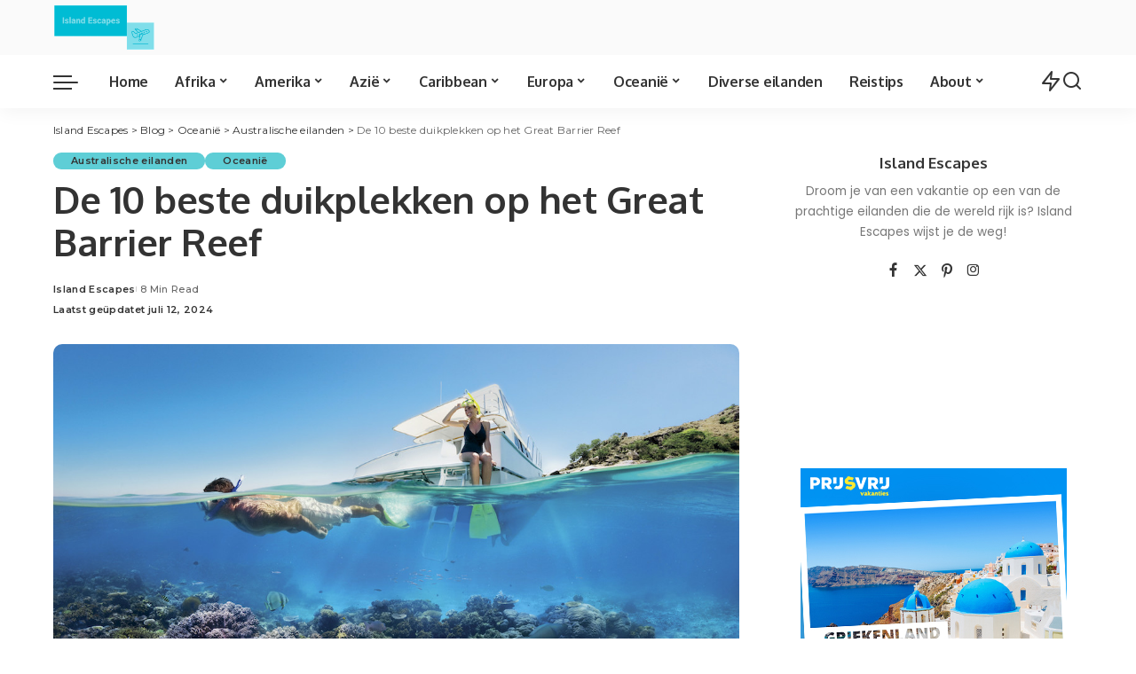

--- FILE ---
content_type: text/html; charset=UTF-8
request_url: https://islandescapes.nl/de-10-beste-duikplekken-op-het-great-barrier-reef/
body_size: 30216
content:
<!DOCTYPE html>
<html lang="nl-NL">
<head>
    <meta charset="UTF-8">
    <meta http-equiv="X-UA-Compatible" content="IE=edge">
    <meta name="viewport" content="width=device-width, initial-scale=1">
    <link rel="profile" href="https://gmpg.org/xfn/11">
	<meta name='robots' content='index, follow, max-image-preview:large, max-snippet:-1, max-video-preview:-1' />

	<!-- This site is optimized with the Yoast SEO plugin v26.7 - https://yoast.com/wordpress/plugins/seo/ -->
	<title>De 10 beste duikplekken op het Great Barrier Reef - Island Escapes</title>
	<meta name="description" content="Queensland is de ideale plek voor een duikvakantie, en niet eenvoudig te beslissen waar. Hier de beste duikplekken op het Great Barrier Reef" />
	<link rel="preconnect" href="https://fonts.gstatic.com" crossorigin><link rel="preload" as="style" onload="this.onload=null;this.rel='stylesheet'" href="https://fonts.googleapis.com/css?family=Poppins%3A300%2C400%2C500%2C600%2C700%2C800%2C900%2C100italic%2C200italic%2C300italic%2C400italic%2C500italic%2C600italic%2C700italic%2C800italic%2C900italic%2C400i%2C700i%7CMontserrat%3A600%2C500%2C400%2C700%7COxygen%3A700%7CRoboto%3A%7CQuicksand%3A400%2C500%2C600%2C700&amp;display=swap" crossorigin><noscript><link rel="stylesheet" href="https://fonts.googleapis.com/css?family=Poppins%3A300%2C400%2C500%2C600%2C700%2C800%2C900%2C100italic%2C200italic%2C300italic%2C400italic%2C500italic%2C600italic%2C700italic%2C800italic%2C900italic%2C400i%2C700i%7CMontserrat%3A600%2C500%2C400%2C700%7COxygen%3A700%7CRoboto%3A%7CQuicksand%3A400%2C500%2C600%2C700&amp;display=swap"></noscript><link rel="canonical" href="https://islandescapes.nl/de-10-beste-duikplekken-op-het-great-barrier-reef/" />
	<meta property="og:locale" content="nl_NL" />
	<meta property="og:type" content="article" />
	<meta property="og:title" content="De 10 beste duikplekken op het Great Barrier Reef - Island Escapes" />
	<meta property="og:description" content="Queensland is de ideale plek voor een duikvakantie, en niet eenvoudig te beslissen waar. Hier de beste duikplekken op het Great Barrier Reef" />
	<meta property="og:url" content="https://islandescapes.nl/de-10-beste-duikplekken-op-het-great-barrier-reef/" />
	<meta property="og:site_name" content="Island Escapes" />
	<meta property="article:publisher" content="https://www.facebook.com/Island-Escapes-1809066129388986/" />
	<meta property="article:published_time" content="2021-01-18T10:50:30+00:00" />
	<meta property="article:modified_time" content="2024-07-12T10:32:09+00:00" />
	<meta property="og:image" content="https://islandescapes.nl/wp-content/uploads/2021/01/GreatBarrierReef.jpg" />
	<meta property="og:image:width" content="1100" />
	<meta property="og:image:height" content="726" />
	<meta property="og:image:type" content="image/jpeg" />
	<meta name="author" content="Island Escapes" />
	<meta name="twitter:card" content="summary_large_image" />
	<meta name="twitter:creator" content="@Islandescapes1" />
	<meta name="twitter:site" content="@Islandescapes1" />
	<meta name="twitter:label1" content="Geschreven door" />
	<meta name="twitter:data1" content="Island Escapes" />
	<meta name="twitter:label2" content="Geschatte leestijd" />
	<meta name="twitter:data2" content="7 minuten" />
	<script type="application/ld+json" class="yoast-schema-graph">{"@context":"https://schema.org","@graph":[{"@type":"Article","@id":"https://islandescapes.nl/de-10-beste-duikplekken-op-het-great-barrier-reef/#article","isPartOf":{"@id":"https://islandescapes.nl/de-10-beste-duikplekken-op-het-great-barrier-reef/"},"author":{"name":"Island Escapes","@id":"https://islandescapes.nl/#/schema/person/dbf3e634bb155d7277ab7e056f219682"},"headline":"De 10 beste duikplekken op het Great Barrier Reef","datePublished":"2021-01-18T10:50:30+00:00","dateModified":"2024-07-12T10:32:09+00:00","mainEntityOfPage":{"@id":"https://islandescapes.nl/de-10-beste-duikplekken-op-het-great-barrier-reef/"},"wordCount":1064,"commentCount":0,"publisher":{"@id":"https://islandescapes.nl/#organization"},"image":{"@id":"https://islandescapes.nl/de-10-beste-duikplekken-op-het-great-barrier-reef/#primaryimage"},"thumbnailUrl":"https://islandescapes.nl/wp-content/uploads/2021/01/GreatBarrierReef.jpg","keywords":["Australië"],"articleSection":["Australische eilanden","Oceanië"],"inLanguage":"nl-NL","potentialAction":[{"@type":"CommentAction","name":"Comment","target":["https://islandescapes.nl/de-10-beste-duikplekken-op-het-great-barrier-reef/#respond"]}]},{"@type":"WebPage","@id":"https://islandescapes.nl/de-10-beste-duikplekken-op-het-great-barrier-reef/","url":"https://islandescapes.nl/de-10-beste-duikplekken-op-het-great-barrier-reef/","name":"De 10 beste duikplekken op het Great Barrier Reef - Island Escapes","isPartOf":{"@id":"https://islandescapes.nl/#website"},"primaryImageOfPage":{"@id":"https://islandescapes.nl/de-10-beste-duikplekken-op-het-great-barrier-reef/#primaryimage"},"image":{"@id":"https://islandescapes.nl/de-10-beste-duikplekken-op-het-great-barrier-reef/#primaryimage"},"thumbnailUrl":"https://islandescapes.nl/wp-content/uploads/2021/01/GreatBarrierReef.jpg","datePublished":"2021-01-18T10:50:30+00:00","dateModified":"2024-07-12T10:32:09+00:00","description":"Queensland is de ideale plek voor een duikvakantie, en niet eenvoudig te beslissen waar. Hier de beste duikplekken op het Great Barrier Reef","breadcrumb":{"@id":"https://islandescapes.nl/de-10-beste-duikplekken-op-het-great-barrier-reef/#breadcrumb"},"inLanguage":"nl-NL","potentialAction":[{"@type":"ReadAction","target":["https://islandescapes.nl/de-10-beste-duikplekken-op-het-great-barrier-reef/"]}]},{"@type":"ImageObject","inLanguage":"nl-NL","@id":"https://islandescapes.nl/de-10-beste-duikplekken-op-het-great-barrier-reef/#primaryimage","url":"https://islandescapes.nl/wp-content/uploads/2021/01/GreatBarrierReef.jpg","contentUrl":"https://islandescapes.nl/wp-content/uploads/2021/01/GreatBarrierReef.jpg","width":1100,"height":726,"caption":"De 10 beste duikplekken op het Great Barrier Reef"},{"@type":"BreadcrumbList","@id":"https://islandescapes.nl/de-10-beste-duikplekken-op-het-great-barrier-reef/#breadcrumb","itemListElement":[{"@type":"ListItem","position":1,"name":"Home","item":"https://islandescapes.nl/"},{"@type":"ListItem","position":2,"name":"Blog","item":"https://islandescapes.nl/blog/"},{"@type":"ListItem","position":3,"name":"De 10 beste duikplekken op het Great Barrier Reef"}]},{"@type":"WebSite","@id":"https://islandescapes.nl/#website","url":"https://islandescapes.nl/","name":"Island Escapes","description":"De beste tips voor je volgende eiland vakantie","publisher":{"@id":"https://islandescapes.nl/#organization"},"potentialAction":[{"@type":"SearchAction","target":{"@type":"EntryPoint","urlTemplate":"https://islandescapes.nl/?s={search_term_string}"},"query-input":{"@type":"PropertyValueSpecification","valueRequired":true,"valueName":"search_term_string"}}],"inLanguage":"nl-NL"},{"@type":"Organization","@id":"https://islandescapes.nl/#organization","name":"Island Escapes","url":"https://islandescapes.nl/","logo":{"@type":"ImageObject","inLanguage":"nl-NL","@id":"https://islandescapes.nl/#/schema/logo/image/","url":"https://islandescapes.nl/wp-content/uploads/2021/07/logo_transparent-2.png","contentUrl":"https://islandescapes.nl/wp-content/uploads/2021/07/logo_transparent-2.png","width":426,"height":193,"caption":"Island Escapes"},"image":{"@id":"https://islandescapes.nl/#/schema/logo/image/"},"sameAs":["https://www.facebook.com/Island-Escapes-1809066129388986/","https://x.com/Islandescapes1","https://www.instagram.com/island__escapes/","https://nl.pinterest.com/7277b5ec2bd668f3db73f551e8059d/"]},{"@type":"Person","@id":"https://islandescapes.nl/#/schema/person/dbf3e634bb155d7277ab7e056f219682","name":"Island Escapes","image":{"@type":"ImageObject","inLanguage":"nl-NL","@id":"https://islandescapes.nl/#/schema/person/image/","url":"https://secure.gravatar.com/avatar/6d8d535634ee5e53fc1857ca6bd6ab414c41a8eefc1bc726268ef55a174dbd6a?s=96&d=mm&r=g","contentUrl":"https://secure.gravatar.com/avatar/6d8d535634ee5e53fc1857ca6bd6ab414c41a8eefc1bc726268ef55a174dbd6a?s=96&d=mm&r=g","caption":"Island Escapes"},"url":"https://islandescapes.nl/author/admin/"}]}</script>
	<!-- / Yoast SEO plugin. -->


<link rel='dns-prefetch' href='//static.addtoany.com' />
<link rel='dns-prefetch' href='//www.googletagmanager.com' />
<link rel="alternate" type="application/rss+xml" title="Island Escapes &raquo; feed" href="https://islandescapes.nl/feed/" />
<link rel="alternate" type="application/rss+xml" title="Island Escapes &raquo; reacties feed" href="https://islandescapes.nl/comments/feed/" />
<link rel="alternate" type="application/rss+xml" title="Island Escapes &raquo; De 10 beste duikplekken op het Great Barrier Reef reacties feed" href="https://islandescapes.nl/de-10-beste-duikplekken-op-het-great-barrier-reef/feed/" />
<link rel="alternate" title="oEmbed (JSON)" type="application/json+oembed" href="https://islandescapes.nl/wp-json/oembed/1.0/embed?url=https%3A%2F%2Fislandescapes.nl%2Fde-10-beste-duikplekken-op-het-great-barrier-reef%2F" />
<link rel="alternate" title="oEmbed (XML)" type="text/xml+oembed" href="https://islandescapes.nl/wp-json/oembed/1.0/embed?url=https%3A%2F%2Fislandescapes.nl%2Fde-10-beste-duikplekken-op-het-great-barrier-reef%2F&#038;format=xml" />
            <link rel="pingback" href="https://islandescapes.nl/xmlrpc.php"/>
		<script type="application/ld+json">{"@context":"https://schema.org","@type":"Organization","legalName":"Island Escapes","url":"https://islandescapes.nl/","logo":"https://islandescapes.nl/wp-content/uploads/2021/07/logo_transparent1.png"}</script>
<style id='wp-img-auto-sizes-contain-inline-css'>
img:is([sizes=auto i],[sizes^="auto," i]){contain-intrinsic-size:3000px 1500px}
/*# sourceURL=wp-img-auto-sizes-contain-inline-css */
</style>
<style id='wp-emoji-styles-inline-css'>

	img.wp-smiley, img.emoji {
		display: inline !important;
		border: none !important;
		box-shadow: none !important;
		height: 1em !important;
		width: 1em !important;
		margin: 0 0.07em !important;
		vertical-align: -0.1em !important;
		background: none !important;
		padding: 0 !important;
	}
/*# sourceURL=wp-emoji-styles-inline-css */
</style>
<link rel='stylesheet' id='wp-block-library-css' href='https://islandescapes.nl/wp-includes/css/dist/block-library/style.min.css?ver=6.9' media='all' />
<style id='classic-theme-styles-inline-css'>
/*! This file is auto-generated */
.wp-block-button__link{color:#fff;background-color:#32373c;border-radius:9999px;box-shadow:none;text-decoration:none;padding:calc(.667em + 2px) calc(1.333em + 2px);font-size:1.125em}.wp-block-file__button{background:#32373c;color:#fff;text-decoration:none}
/*# sourceURL=/wp-includes/css/classic-themes.min.css */
</style>
<style id='global-styles-inline-css'>
:root{--wp--preset--aspect-ratio--square: 1;--wp--preset--aspect-ratio--4-3: 4/3;--wp--preset--aspect-ratio--3-4: 3/4;--wp--preset--aspect-ratio--3-2: 3/2;--wp--preset--aspect-ratio--2-3: 2/3;--wp--preset--aspect-ratio--16-9: 16/9;--wp--preset--aspect-ratio--9-16: 9/16;--wp--preset--color--black: #000000;--wp--preset--color--cyan-bluish-gray: #abb8c3;--wp--preset--color--white: #ffffff;--wp--preset--color--pale-pink: #f78da7;--wp--preset--color--vivid-red: #cf2e2e;--wp--preset--color--luminous-vivid-orange: #ff6900;--wp--preset--color--luminous-vivid-amber: #fcb900;--wp--preset--color--light-green-cyan: #7bdcb5;--wp--preset--color--vivid-green-cyan: #00d084;--wp--preset--color--pale-cyan-blue: #8ed1fc;--wp--preset--color--vivid-cyan-blue: #0693e3;--wp--preset--color--vivid-purple: #9b51e0;--wp--preset--gradient--vivid-cyan-blue-to-vivid-purple: linear-gradient(135deg,rgb(6,147,227) 0%,rgb(155,81,224) 100%);--wp--preset--gradient--light-green-cyan-to-vivid-green-cyan: linear-gradient(135deg,rgb(122,220,180) 0%,rgb(0,208,130) 100%);--wp--preset--gradient--luminous-vivid-amber-to-luminous-vivid-orange: linear-gradient(135deg,rgb(252,185,0) 0%,rgb(255,105,0) 100%);--wp--preset--gradient--luminous-vivid-orange-to-vivid-red: linear-gradient(135deg,rgb(255,105,0) 0%,rgb(207,46,46) 100%);--wp--preset--gradient--very-light-gray-to-cyan-bluish-gray: linear-gradient(135deg,rgb(238,238,238) 0%,rgb(169,184,195) 100%);--wp--preset--gradient--cool-to-warm-spectrum: linear-gradient(135deg,rgb(74,234,220) 0%,rgb(151,120,209) 20%,rgb(207,42,186) 40%,rgb(238,44,130) 60%,rgb(251,105,98) 80%,rgb(254,248,76) 100%);--wp--preset--gradient--blush-light-purple: linear-gradient(135deg,rgb(255,206,236) 0%,rgb(152,150,240) 100%);--wp--preset--gradient--blush-bordeaux: linear-gradient(135deg,rgb(254,205,165) 0%,rgb(254,45,45) 50%,rgb(107,0,62) 100%);--wp--preset--gradient--luminous-dusk: linear-gradient(135deg,rgb(255,203,112) 0%,rgb(199,81,192) 50%,rgb(65,88,208) 100%);--wp--preset--gradient--pale-ocean: linear-gradient(135deg,rgb(255,245,203) 0%,rgb(182,227,212) 50%,rgb(51,167,181) 100%);--wp--preset--gradient--electric-grass: linear-gradient(135deg,rgb(202,248,128) 0%,rgb(113,206,126) 100%);--wp--preset--gradient--midnight: linear-gradient(135deg,rgb(2,3,129) 0%,rgb(40,116,252) 100%);--wp--preset--font-size--small: 13px;--wp--preset--font-size--medium: 20px;--wp--preset--font-size--large: 36px;--wp--preset--font-size--x-large: 42px;--wp--preset--spacing--20: 0.44rem;--wp--preset--spacing--30: 0.67rem;--wp--preset--spacing--40: 1rem;--wp--preset--spacing--50: 1.5rem;--wp--preset--spacing--60: 2.25rem;--wp--preset--spacing--70: 3.38rem;--wp--preset--spacing--80: 5.06rem;--wp--preset--shadow--natural: 6px 6px 9px rgba(0, 0, 0, 0.2);--wp--preset--shadow--deep: 12px 12px 50px rgba(0, 0, 0, 0.4);--wp--preset--shadow--sharp: 6px 6px 0px rgba(0, 0, 0, 0.2);--wp--preset--shadow--outlined: 6px 6px 0px -3px rgb(255, 255, 255), 6px 6px rgb(0, 0, 0);--wp--preset--shadow--crisp: 6px 6px 0px rgb(0, 0, 0);}:where(.is-layout-flex){gap: 0.5em;}:where(.is-layout-grid){gap: 0.5em;}body .is-layout-flex{display: flex;}.is-layout-flex{flex-wrap: wrap;align-items: center;}.is-layout-flex > :is(*, div){margin: 0;}body .is-layout-grid{display: grid;}.is-layout-grid > :is(*, div){margin: 0;}:where(.wp-block-columns.is-layout-flex){gap: 2em;}:where(.wp-block-columns.is-layout-grid){gap: 2em;}:where(.wp-block-post-template.is-layout-flex){gap: 1.25em;}:where(.wp-block-post-template.is-layout-grid){gap: 1.25em;}.has-black-color{color: var(--wp--preset--color--black) !important;}.has-cyan-bluish-gray-color{color: var(--wp--preset--color--cyan-bluish-gray) !important;}.has-white-color{color: var(--wp--preset--color--white) !important;}.has-pale-pink-color{color: var(--wp--preset--color--pale-pink) !important;}.has-vivid-red-color{color: var(--wp--preset--color--vivid-red) !important;}.has-luminous-vivid-orange-color{color: var(--wp--preset--color--luminous-vivid-orange) !important;}.has-luminous-vivid-amber-color{color: var(--wp--preset--color--luminous-vivid-amber) !important;}.has-light-green-cyan-color{color: var(--wp--preset--color--light-green-cyan) !important;}.has-vivid-green-cyan-color{color: var(--wp--preset--color--vivid-green-cyan) !important;}.has-pale-cyan-blue-color{color: var(--wp--preset--color--pale-cyan-blue) !important;}.has-vivid-cyan-blue-color{color: var(--wp--preset--color--vivid-cyan-blue) !important;}.has-vivid-purple-color{color: var(--wp--preset--color--vivid-purple) !important;}.has-black-background-color{background-color: var(--wp--preset--color--black) !important;}.has-cyan-bluish-gray-background-color{background-color: var(--wp--preset--color--cyan-bluish-gray) !important;}.has-white-background-color{background-color: var(--wp--preset--color--white) !important;}.has-pale-pink-background-color{background-color: var(--wp--preset--color--pale-pink) !important;}.has-vivid-red-background-color{background-color: var(--wp--preset--color--vivid-red) !important;}.has-luminous-vivid-orange-background-color{background-color: var(--wp--preset--color--luminous-vivid-orange) !important;}.has-luminous-vivid-amber-background-color{background-color: var(--wp--preset--color--luminous-vivid-amber) !important;}.has-light-green-cyan-background-color{background-color: var(--wp--preset--color--light-green-cyan) !important;}.has-vivid-green-cyan-background-color{background-color: var(--wp--preset--color--vivid-green-cyan) !important;}.has-pale-cyan-blue-background-color{background-color: var(--wp--preset--color--pale-cyan-blue) !important;}.has-vivid-cyan-blue-background-color{background-color: var(--wp--preset--color--vivid-cyan-blue) !important;}.has-vivid-purple-background-color{background-color: var(--wp--preset--color--vivid-purple) !important;}.has-black-border-color{border-color: var(--wp--preset--color--black) !important;}.has-cyan-bluish-gray-border-color{border-color: var(--wp--preset--color--cyan-bluish-gray) !important;}.has-white-border-color{border-color: var(--wp--preset--color--white) !important;}.has-pale-pink-border-color{border-color: var(--wp--preset--color--pale-pink) !important;}.has-vivid-red-border-color{border-color: var(--wp--preset--color--vivid-red) !important;}.has-luminous-vivid-orange-border-color{border-color: var(--wp--preset--color--luminous-vivid-orange) !important;}.has-luminous-vivid-amber-border-color{border-color: var(--wp--preset--color--luminous-vivid-amber) !important;}.has-light-green-cyan-border-color{border-color: var(--wp--preset--color--light-green-cyan) !important;}.has-vivid-green-cyan-border-color{border-color: var(--wp--preset--color--vivid-green-cyan) !important;}.has-pale-cyan-blue-border-color{border-color: var(--wp--preset--color--pale-cyan-blue) !important;}.has-vivid-cyan-blue-border-color{border-color: var(--wp--preset--color--vivid-cyan-blue) !important;}.has-vivid-purple-border-color{border-color: var(--wp--preset--color--vivid-purple) !important;}.has-vivid-cyan-blue-to-vivid-purple-gradient-background{background: var(--wp--preset--gradient--vivid-cyan-blue-to-vivid-purple) !important;}.has-light-green-cyan-to-vivid-green-cyan-gradient-background{background: var(--wp--preset--gradient--light-green-cyan-to-vivid-green-cyan) !important;}.has-luminous-vivid-amber-to-luminous-vivid-orange-gradient-background{background: var(--wp--preset--gradient--luminous-vivid-amber-to-luminous-vivid-orange) !important;}.has-luminous-vivid-orange-to-vivid-red-gradient-background{background: var(--wp--preset--gradient--luminous-vivid-orange-to-vivid-red) !important;}.has-very-light-gray-to-cyan-bluish-gray-gradient-background{background: var(--wp--preset--gradient--very-light-gray-to-cyan-bluish-gray) !important;}.has-cool-to-warm-spectrum-gradient-background{background: var(--wp--preset--gradient--cool-to-warm-spectrum) !important;}.has-blush-light-purple-gradient-background{background: var(--wp--preset--gradient--blush-light-purple) !important;}.has-blush-bordeaux-gradient-background{background: var(--wp--preset--gradient--blush-bordeaux) !important;}.has-luminous-dusk-gradient-background{background: var(--wp--preset--gradient--luminous-dusk) !important;}.has-pale-ocean-gradient-background{background: var(--wp--preset--gradient--pale-ocean) !important;}.has-electric-grass-gradient-background{background: var(--wp--preset--gradient--electric-grass) !important;}.has-midnight-gradient-background{background: var(--wp--preset--gradient--midnight) !important;}.has-small-font-size{font-size: var(--wp--preset--font-size--small) !important;}.has-medium-font-size{font-size: var(--wp--preset--font-size--medium) !important;}.has-large-font-size{font-size: var(--wp--preset--font-size--large) !important;}.has-x-large-font-size{font-size: var(--wp--preset--font-size--x-large) !important;}
:where(.wp-block-post-template.is-layout-flex){gap: 1.25em;}:where(.wp-block-post-template.is-layout-grid){gap: 1.25em;}
:where(.wp-block-term-template.is-layout-flex){gap: 1.25em;}:where(.wp-block-term-template.is-layout-grid){gap: 1.25em;}
:where(.wp-block-columns.is-layout-flex){gap: 2em;}:where(.wp-block-columns.is-layout-grid){gap: 2em;}
:root :where(.wp-block-pullquote){font-size: 1.5em;line-height: 1.6;}
/*# sourceURL=global-styles-inline-css */
</style>
<link rel='stylesheet' id='pixwell-elements-css' href='https://islandescapes.nl/wp-content/plugins/pixwell-core/lib/pixwell-elements/public/style.css?ver=1.0' media='all' />

<link rel='stylesheet' id='pixwell-main-css' href='https://islandescapes.nl/wp-content/themes/pixwell/assets/css/main.css?ver=11.7' media='all' />
<style id='pixwell-main-inline-css'>
html {font-family:Poppins;font-size:16px;}h1, .h1 {font-family:Oxygen;font-weight:700;letter-spacing:-.5px;}h2, .h2 {font-family:Oxygen;font-weight:700;}h3, .h3 {font-family:Oxygen;font-weight:700;}h4, .h4 {font-family:Oxygen;font-weight:700;}h5, .h5 {font-family:Oxygen;font-weight:700;}h6, .h6 {font-family:Oxygen;font-weight:700;}.single-tagline h6 {font-family:Oxygen;font-weight:700;}.p-wrap .entry-summary, .twitter-content.entry-summary, .author-description, .rssSummary, .rb-sdesc {font-family:Poppins;font-weight:400;font-size:14px;}.p-cat-info {font-family:Montserrat;font-weight:600;font-size:11px;}.p-meta-info, .wp-block-latest-posts__post-date {font-family:Montserrat;font-weight:500;font-size:11px;}.meta-info-author.meta-info-el {font-family:Montserrat;font-weight:600;font-size:11px;}.breadcrumb {font-family:Montserrat;font-weight:400;font-size:12px;}.footer-menu-inner {}.topbar-wrap {}.topbar-menu-wrap {}.main-menu > li > a, .off-canvas-menu > li > a {font-family:Oxygen;font-weight:700;font-size:16px;letter-spacing:-0.25px;}.main-menu .sub-menu:not(.sub-mega), .off-canvas-menu .sub-menu {font-family:Roboto;}.is-logo-text .logo-title {font-family:Oxygen;font-weight:700;font-size:36px;}.block-title, .block-header .block-title {font-family:Montserrat;font-weight:700;font-size:18px;}.ajax-quick-filter, .block-view-more {font-family:Montserrat;font-weight:600;font-size:13px;}.widget-title, .widget .widget-title {font-family:Montserrat;font-weight:600;font-size:16px;}body .widget.widget_nav_menu .menu-item {font-family:Oxygen;font-weight:700;font-size:13px;}body.boxed {background-color : #fafafa;background-repeat : no-repeat;background-size : cover;background-attachment : fixed;background-position : center center;}.header-6 .banner-wrap {}.footer-wrap:before {; content: ""; position: absolute; left: 0; top: 0; width: 100%; height: 100%;}.header-9 .banner-wrap { }.topline-wrap {height: 2px}.main-menu {}.main-menu > li.menu-item-has-children > .sub-menu:before {}[data-theme="dark"] .main-menu  {}[data-theme="dark"] .main-menu > li.menu-item-has-children > .sub-menu:before {}.mobile-nav-inner {}.off-canvas-wrap, .amp-canvas-wrap { background-color: #001623 !important; }.navbar-border-holder {border-width: 2px; }:root {--g-color: #40ccd6}.review-info, .p-review-info{ background-color: #40ccd6}.review-el .review-stars, .average-stars i{ color: #40ccd6}body .entry-content a:not(button), body .comment-content a{ color: #00c7d6}body[data-theme="dark"] .entry-content a:not(button), body .comment-content a{ color: #00c7d6}.cat-icon-round .cat-info-el, .cat-icon-simple .cat-info-el,.cat-icon-radius .cat-info-el { color: #333333}.cat-icon-round .cat-info-el, .cat-icon-radius .cat-info-el,.cat-icon-square .cat-info-el:before { background-color: #5eced6}.cat-icon-line .cat-info-el { border-color: #5eced6}.comment-content, .single-bottom-share a:nth-child(1) span, .single-bottom-share a:nth-child(2) span, p.logged-in-as, .rb-sdecs,.deal-module .deal-description, .author-description { font-size: 14; }.tipsy, .additional-meta, .sponsor-label, .sponsor-link, .entry-footer .tag-label,.box-nav .nav-label, .left-article-label, .share-label, .rss-date,.wp-block-latest-posts__post-date, .wp-block-latest-comments__comment-date,.image-caption, .wp-caption-text, .gallery-caption, .entry-content .wp-block-audio figcaption,.entry-content .wp-block-video figcaption, .entry-content .wp-block-image figcaption,.entry-content .wp-block-gallery .blocks-gallery-image figcaption,.entry-content .wp-block-gallery .blocks-gallery-item figcaption,.subscribe-content .desc, .follower-el .right-el, .author-job, .comment-metadata{ font-family: Montserrat; }.tipsy, .additional-meta, .sponsor-label, .entry-footer .tag-label,.box-nav .nav-label, .left-article-label, .share-label, .rss-date,.wp-block-latest-posts__post-date, .wp-block-latest-comments__comment-date,.image-caption, .wp-caption-text, .gallery-caption, .entry-content .wp-block-audio figcaption,.entry-content .wp-block-video figcaption, .entry-content .wp-block-image figcaption,.entry-content .wp-block-gallery .blocks-gallery-image figcaption,.entry-content .wp-block-gallery .blocks-gallery-item figcaption,.subscribe-content .desc, .follower-el .right-el, .author-job, .comment-metadata{ font-weight: 500; }.tipsy, .additional-meta, .sponsor-label, .sponsor-link, .entry-footer .tag-label,.box-nav .nav-label, .left-article-label, .share-label, .rss-date,.wp-block-latest-posts__post-date, .wp-block-latest-comments__comment-date,.subscribe-content .desc, .author-job{ font-size: 11px; }.image-caption, .wp-caption-text, .gallery-caption, .entry-content .wp-block-audio figcaption,.entry-content .wp-block-video figcaption, .entry-content .wp-block-image figcaption,.entry-content .wp-block-gallery .blocks-gallery-image figcaption,.entry-content .wp-block-gallery .blocks-gallery-item figcaption,.comment-metadata, .follower-el .right-el{ font-size: 12px; }.sponsor-link{ font-family: Montserrat; }.sponsor-link{ font-weight: 600; }.entry-footer a, .tagcloud a, .entry-footer .source, .entry-footer .via-el{ font-family: Montserrat; }.entry-footer a, .tagcloud a, .entry-footer .source, .entry-footer .via-el{ font-weight: 600; }.entry-footer a, .tagcloud a, .entry-footer .source, .entry-footer .via-el{ font-size: 11px !important; }.p-link, .rb-cookie .cookie-accept, a.comment-reply-link, .comment-list .comment-reply-title small a,.banner-btn a, .headerstrip-btn a, input[type="submit"], button, .pagination-wrap, .cta-btn, .rb-btn{ font-family: Montserrat; }.p-link, .rb-cookie .cookie-accept, a.comment-reply-link, .comment-list .comment-reply-title small a,.banner-btn a, .headerstrip-btn a, input[type="submit"], button, .pagination-wrap, .cta-btn, .rb-btn{ font-weight: 600; }.p-link, .rb-cookie .cookie-accept, a.comment-reply-link, .comment-list .comment-reply-title small a,.banner-btn a, .headerstrip-btn a, input[type="submit"], button, .pagination-wrap, .rb-btn{ font-size: 13px; }select, textarea, input[type="text"], input[type="tel"], input[type="email"], input[type="url"],input[type="search"], input[type="number"]{ font-family: Montserrat; }select, input[type="text"], input[type="tel"], input[type="email"], input[type="url"],input[type="search"], input[type="number"]{ font-size: 13px; }textarea{ font-size: 13px !important; }select, textarea, input[type="text"], input[type="tel"], input[type="email"], input[type="url"],input[type="search"], input[type="number"]{ font-weight: 400; }.widget_recent_comments .recentcomments > a:last-child,.wp-block-latest-comments__comment-link, .wp-block-latest-posts__list a,.widget_recent_entries li, .wp-block-quote *:not(cite), blockquote *:not(cite), .widget_rss li,.wp-block-latest-posts li, .wp-block-latest-comments__comment-link{ font-family: Oxygen; }.widget_recent_comments .recentcomments > a:last-child,.wp-block-latest-comments__comment-link, .wp-block-latest-posts__list a,.widget_recent_entries li, .wp-block-quote *:not(cite), blockquote *:not(cite), .widget_rss li,.wp-block-latest-posts li, .wp-block-latest-comments__comment-link{ font-weight: 700; }.widget_recent_comments .recentcomments > a:last-child,.wp-block-latest-comments__comment-link, .wp-block-latest-posts__list a,.widget_recent_entries li, .wp-block-quote *:not(cite), blockquote *:not(cite), .widget_rss li,.wp-block-latest-posts li, .wp-block-latest-comments__comment-link{ letter-spacing: -.5px; } .widget_pages .page_item, .widget_meta li,.widget_categories .cat-item, .widget_archive li, .widget.widget_nav_menu .menu-item,.wp-block-archives-list li, .wp-block-categories-list li{ font-family: Roboto; }@media only screen and (max-width: 991px) {.block-header-2 .block-title, .block-header-5 .block-title { font-size: 15px; }}@media only screen and (max-width: 767px) {.block-header-2 .block-title, .block-header-5 .block-title { font-size: 13px; }}h1, .h1, h1.single-title {font-size: 42px; }h2, .h2 {font-size: 34px; }h3, .h3 {font-size: 20px; }h4, .h4 {font-size: 17px; }h5, .h5 {font-size: 16px; }h6, .h6 {font-size: 15px; }@media only screen and (max-width: 1024px) {h1, .h1, h1.single-title {font-size: 32px; }h2, .h2 {font-size: 26px; }h3, .h3 {font-size: 18px; }h4, .h4 {font-size: 16px; }h5, .h5 {font-size: 15px; }h6, .h6 {font-size: 14px; }}@media only screen and (max-width: 991px) {h1, .h1, h1.single-title {font-size: 32px; }h2, .h2 {font-size: 28px; }h3, .h3 {font-size: 18px; }h4, .h4 {font-size: 16px; }h5, .h5 {font-size: 15px; }h6, .h6 {font-size: 14px; }}@media only screen and (max-width: 767px) {h1, .h1, h1.single-title {font-size: 26px; }h2, .h2 {font-size: 24px; }h3, .h3 {font-size: 17px; }h4, .h4 {font-size: 15px; }h5, .h5 {font-size: 14px; }h6, .h6 {font-size: 13px; }.block-title, .block-header .block-title {font-size: 15px !important; }.widget-title {font-size: 12px !important; }}.wp-block-quote *:not(cite), blockquote *:not(cite) {font-family:Montserrat;font-weight:600;letter-spacing:-0.5px;}
/*# sourceURL=pixwell-main-inline-css */
</style>
<link rel='stylesheet' id='pixwell-style-css' href='https://islandescapes.nl/wp-content/themes/pixwell/style.css?ver=11.7' media='all' />
<link rel='stylesheet' id='addtoany-css' href='https://islandescapes.nl/wp-content/plugins/add-to-any/addtoany.min.css?ver=1.16' media='all' />
<script src="https://islandescapes.nl/wp-includes/js/jquery/jquery.min.js?ver=3.7.1" id="jquery-core-js"></script>
<script src="https://islandescapes.nl/wp-includes/js/jquery/jquery-migrate.min.js?ver=3.4.1" id="jquery-migrate-js"></script>
<script id="addtoany-core-js-before">
window.a2a_config=window.a2a_config||{};a2a_config.callbacks=[];a2a_config.overlays=[];a2a_config.templates={};a2a_localize = {
	Share: "Delen",
	Save: "Opslaan",
	Subscribe: "Inschrijven",
	Email: "E-mail",
	Bookmark: "Bookmark",
	ShowAll: "Alles weergeven",
	ShowLess: "Niet alles weergeven",
	FindServices: "Vind dienst(en)",
	FindAnyServiceToAddTo: "Vind direct een dienst om aan toe te voegen",
	PoweredBy: "Mede mogelijk gemaakt door",
	ShareViaEmail: "Delen per e-mail",
	SubscribeViaEmail: "Abonneren via e-mail",
	BookmarkInYourBrowser: "Bookmark in je browser",
	BookmarkInstructions: "Druk op Ctrl+D of \u2318+D om deze pagina te bookmarken",
	AddToYourFavorites: "Voeg aan je favorieten toe",
	SendFromWebOrProgram: "Stuur vanuit elk e-mailadres of e-mail programma",
	EmailProgram: "E-mail programma",
	More: "Meer&#8230;",
	ThanksForSharing: "Bedankt voor het delen!",
	ThanksForFollowing: "Dank voor het volgen!"
};


//# sourceURL=addtoany-core-js-before
</script>
<script defer src="https://static.addtoany.com/menu/page.js" id="addtoany-core-js"></script>
<script defer src="https://islandescapes.nl/wp-content/plugins/add-to-any/addtoany.min.js?ver=1.1" id="addtoany-jquery-js"></script>

<!-- Google tag (gtag.js) snippet toegevoegd door Site Kit -->
<!-- Google Analytics snippet toegevoegd door Site Kit -->
<script src="https://www.googletagmanager.com/gtag/js?id=GT-MJMGKXV" id="google_gtagjs-js" async></script>
<script id="google_gtagjs-js-after">
window.dataLayer = window.dataLayer || [];function gtag(){dataLayer.push(arguments);}
gtag("set","linker",{"domains":["islandescapes.nl"]});
gtag("js", new Date());
gtag("set", "developer_id.dZTNiMT", true);
gtag("config", "GT-MJMGKXV");
//# sourceURL=google_gtagjs-js-after
</script>
<link rel="https://api.w.org/" href="https://islandescapes.nl/wp-json/" /><link rel="alternate" title="JSON" type="application/json" href="https://islandescapes.nl/wp-json/wp/v2/posts/9349" /><link rel="EditURI" type="application/rsd+xml" title="RSD" href="https://islandescapes.nl/xmlrpc.php?rsd" />
<meta name="generator" content="WordPress 6.9" />
<link rel='shortlink' href='https://islandescapes.nl/?p=9349' />
<meta name="generator" content="Site Kit by Google 1.171.0" /><script type="application/ld+json">{"@context":"https://schema.org","@type":"WebSite","@id":"https://islandescapes.nl/#website","url":"https://islandescapes.nl/","name":"Island Escapes","potentialAction":{"@type":"SearchAction","target":"https://islandescapes.nl/?s={search_term_string}","query-input":"required name=search_term_string"}}</script>
<meta name="generator" content="Elementor 3.34.1; features: additional_custom_breakpoints; settings: css_print_method-external, google_font-enabled, font_display-swap">
			<style>
				.e-con.e-parent:nth-of-type(n+4):not(.e-lazyloaded):not(.e-no-lazyload),
				.e-con.e-parent:nth-of-type(n+4):not(.e-lazyloaded):not(.e-no-lazyload) * {
					background-image: none !important;
				}
				@media screen and (max-height: 1024px) {
					.e-con.e-parent:nth-of-type(n+3):not(.e-lazyloaded):not(.e-no-lazyload),
					.e-con.e-parent:nth-of-type(n+3):not(.e-lazyloaded):not(.e-no-lazyload) * {
						background-image: none !important;
					}
				}
				@media screen and (max-height: 640px) {
					.e-con.e-parent:nth-of-type(n+2):not(.e-lazyloaded):not(.e-no-lazyload),
					.e-con.e-parent:nth-of-type(n+2):not(.e-lazyloaded):not(.e-no-lazyload) * {
						background-image: none !important;
					}
				}
			</style>
			            <meta property="og:title" content="De 10 beste duikplekken op het Great Barrier Reef"/>
            <meta property="og:url" content="https://islandescapes.nl/de-10-beste-duikplekken-op-het-great-barrier-reef/"/>
            <meta property="og:site_name" content="Island Escapes"/>
			                <meta property="og:image" content="https://islandescapes.nl/wp-content/uploads/2021/01/GreatBarrierReef.jpg"/>
						                <meta property="og:type" content="article"/>
                <meta property="article:published_time" content="2021-01-18T10:50:30+00:00"/>
                <meta property="article:modified_time" content="2024-07-12T10:32:09+00:00"/>
                <meta name="author" content="Island Escapes"/>
                <meta name="twitter:card" content="summary_large_image"/>
                <meta name="twitter:creator" content="@Island Escapes"/>
                <meta name="twitter:label1" content="Written by"/>
                <meta name="twitter:data1" content="Island Escapes"/>
				                <meta name="twitter:label2" content="Est. reading time"/>
                <meta name="twitter:data2" content="8 minutes"/>
			<script type="application/ld+json">{"@context":"http://schema.org","@type":"BreadcrumbList","itemListElement":[{"@type":"ListItem","position":5,"item":{"@id":"https://islandescapes.nl/de-10-beste-duikplekken-op-het-great-barrier-reef/","name":"De 10 beste duikplekken op het Great Barrier Reef"}},{"@type":"ListItem","position":4,"item":{"@id":"https://islandescapes.nl/category/oceanie/australische-eilanden/","name":"Australische eilanden"}},{"@type":"ListItem","position":3,"item":{"@id":"https://islandescapes.nl/category/oceanie/","name":"Oceanië"}},{"@type":"ListItem","position":2,"item":{"@id":"https://islandescapes.nl/blog/","name":"Blog"}},{"@type":"ListItem","position":1,"item":{"@id":"https://islandescapes.nl","name":"Island Escapes"}}]}</script>
<link rel="icon" href="https://islandescapes.nl/wp-content/uploads/2021/07/favicon.ico" sizes="32x32" />
<link rel="icon" href="https://islandescapes.nl/wp-content/uploads/2021/07/favicon.ico" sizes="192x192" />
<link rel="apple-touch-icon" href="https://islandescapes.nl/wp-content/uploads/2021/07/favicon.ico" />
<meta name="msapplication-TileImage" content="https://islandescapes.nl/wp-content/uploads/2021/07/favicon.ico" />
</head>
<body data-rsssl=1 class="wp-singular post-template-default single single-post postid-9349 single-format-standard wp-embed-responsive wp-theme-pixwell elementor-default elementor-kit-16722 is-single-1 sticky-nav smart-sticky off-canvas-light is-tooltips is-backtop block-header-1 w-header-1 cat-icon-round ele-round feat-round is-parallax-feat is-fmask mh-p-excerpt" data-theme="default">
<div id="site" class="site">
			<aside id="off-canvas-section" class="off-canvas-wrap dark-style is-hidden">
			<div class="close-panel-wrap tooltips-n">
				<a href="#" id="off-canvas-close-btn" aria-label="Close Panel"><i class="btn-close"></i></a>
			</div>
			<div class="off-canvas-holder">
									<div class="off-canvas-header is-light-text">
						<div class="header-inner">
															<a href="https://islandescapes.nl/" class="off-canvas-logo">
									<img loading="lazy" loading="lazy" decoding="async" src="https://islandescapes.nl/wp-content/uploads/2021/07/logo_transparent-2.png" alt="Island Escapes" height="193" width="426" loading="lazy" decoding="async">
								</a>
														<aside class="inner-bottom">
																	<div class="off-canvas-social">
																			</div>
															</aside>
						</div>
					</div>
								<div class="off-canvas-inner is-light-text">
					<div id="off-canvas-nav" class="off-canvas-nav">
						<ul id="off-canvas-menu" class="off-canvas-menu rb-menu is-clicked"><li id="menu-item-16976" class="menu-item menu-item-type-post_type menu-item-object-page menu-item-home menu-item-16976"><a href="https://islandescapes.nl/"><span>Home</span></a></li>
<li id="menu-item-16870" class="menu-item menu-item-type-taxonomy menu-item-object-category menu-item-has-children menu-item-16870"><a href="https://islandescapes.nl/category/afrika/"><span>Afrika</span></a>
<ul class="sub-menu">
	<li id="menu-item-16959" class="menu-item menu-item-type-taxonomy menu-item-object-category menu-item-16959"><a href="https://islandescapes.nl/category/afrika/kaapverdie/"><span>Kaapverdië</span></a></li>
	<li id="menu-item-16960" class="menu-item menu-item-type-taxonomy menu-item-object-category menu-item-16960"><a href="https://islandescapes.nl/category/afrika/la-reunion/"><span>La Réunion</span></a></li>
	<li id="menu-item-16961" class="menu-item menu-item-type-taxonomy menu-item-object-category menu-item-16961"><a href="https://islandescapes.nl/category/afrika/madagaskar/"><span>Madagaskar</span></a></li>
	<li id="menu-item-16962" class="menu-item menu-item-type-taxonomy menu-item-object-category menu-item-16962"><a href="https://islandescapes.nl/category/afrika/mauritius/"><span>Mauritius</span></a></li>
	<li id="menu-item-16963" class="menu-item menu-item-type-taxonomy menu-item-object-category menu-item-16963"><a href="https://islandescapes.nl/category/afrika/sao-tome-en-principe/"><span>Sao Tomé en Principe</span></a></li>
	<li id="menu-item-16964" class="menu-item menu-item-type-taxonomy menu-item-object-category menu-item-16964"><a href="https://islandescapes.nl/category/afrika/seychellen/"><span>Seychellen</span></a></li>
	<li id="menu-item-16971" class="menu-item menu-item-type-taxonomy menu-item-object-category menu-item-16971"><a href="https://islandescapes.nl/category/afrika/zanzibar/"><span>Zanzibar</span></a></li>
</ul>
</li>
<li id="menu-item-16871" class="menu-item menu-item-type-taxonomy menu-item-object-category menu-item-has-children menu-item-16871"><a href="https://islandescapes.nl/category/amerika/"><span>Amerika</span></a>
<ul class="sub-menu">
	<li id="menu-item-16891" class="menu-item menu-item-type-taxonomy menu-item-object-category menu-item-16891"><a href="https://islandescapes.nl/category/amerika/anna-maria-island/"><span>Anna Maria Island</span></a></li>
	<li id="menu-item-16893" class="menu-item menu-item-type-taxonomy menu-item-object-category menu-item-16893"><a href="https://islandescapes.nl/category/amerika/bradenton-gulf-islands/"><span>Bradenton Gulf Islands</span></a></li>
	<li id="menu-item-16894" class="menu-item menu-item-type-taxonomy menu-item-object-category menu-item-16894"><a href="https://islandescapes.nl/category/amerika/braziliaanse-eilanden/"><span>Braziliaanse eilanden</span></a></li>
	<li id="menu-item-16868" class="menu-item menu-item-type-taxonomy menu-item-object-category menu-item-16868"><a href="https://islandescapes.nl/category/canada/"><span>Canada</span></a></li>
	<li id="menu-item-16895" class="menu-item menu-item-type-taxonomy menu-item-object-category menu-item-16895"><a href="https://islandescapes.nl/category/amerika/florida-keys-key-west/"><span>Florida Keys &amp; Key West</span></a></li>
	<li id="menu-item-16896" class="menu-item menu-item-type-taxonomy menu-item-object-category menu-item-16896"><a href="https://islandescapes.nl/category/amerika/fort-myers-en-sanibel-island/"><span>Fort Myers &amp; Sanibel Island</span></a></li>
	<li id="menu-item-16897" class="menu-item menu-item-type-taxonomy menu-item-object-category menu-item-16897"><a href="https://islandescapes.nl/category/amerika/galapagos-eilanden/"><span>Galapagos Eilanden</span></a></li>
	<li id="menu-item-16945" class="menu-item menu-item-type-taxonomy menu-item-object-category menu-item-16945"><a href="https://islandescapes.nl/category/amerika/hawaii/"><span>Hawaii</span></a></li>
	<li id="menu-item-16947" class="menu-item menu-item-type-taxonomy menu-item-object-category menu-item-16947"><a href="https://islandescapes.nl/category/amerika/new-york/"><span>New York</span></a></li>
</ul>
</li>
<li id="menu-item-16872" class="menu-item menu-item-type-taxonomy menu-item-object-category menu-item-has-children menu-item-16872"><a href="https://islandescapes.nl/category/azie/"><span>Azië</span></a>
<ul class="sub-menu">
	<li id="menu-item-16913" class="menu-item menu-item-type-taxonomy menu-item-object-category menu-item-16913"><a href="https://islandescapes.nl/category/azie/chinese-eilanden/"><span>Chinese eilanden</span></a></li>
	<li id="menu-item-16914" class="menu-item menu-item-type-taxonomy menu-item-object-category menu-item-16914"><a href="https://islandescapes.nl/category/azie/eilanden-japan/"><span>Eilanden Japan</span></a></li>
	<li id="menu-item-16915" class="menu-item menu-item-type-taxonomy menu-item-object-category menu-item-16915"><a href="https://islandescapes.nl/category/azie/eilanden-vietnam/"><span>Eilanden Vietnam</span></a></li>
	<li id="menu-item-16916" class="menu-item menu-item-type-taxonomy menu-item-object-category menu-item-16916"><a href="https://islandescapes.nl/category/azie/filipijnen/"><span>Filipijnen</span></a></li>
	<li id="menu-item-16949" class="menu-item menu-item-type-taxonomy menu-item-object-category menu-item-16949"><a href="https://islandescapes.nl/category/azie/indonesie/"><span>Indonesië</span></a></li>
	<li id="menu-item-16950" class="menu-item menu-item-type-taxonomy menu-item-object-category menu-item-16950"><a href="https://islandescapes.nl/category/azie/malediven/"><span>Malediven</span></a></li>
	<li id="menu-item-16951" class="menu-item menu-item-type-taxonomy menu-item-object-category menu-item-16951"><a href="https://islandescapes.nl/category/azie/maleisie/"><span>Maleisië</span></a></li>
	<li id="menu-item-16952" class="menu-item menu-item-type-taxonomy menu-item-object-category menu-item-16952"><a href="https://islandescapes.nl/category/azie/singapore/"><span>Singapore</span></a></li>
	<li id="menu-item-16953" class="menu-item menu-item-type-taxonomy menu-item-object-category menu-item-16953"><a href="https://islandescapes.nl/category/azie/sri-lanka/"><span>Sri Lanka</span></a></li>
	<li id="menu-item-16954" class="menu-item menu-item-type-taxonomy menu-item-object-category menu-item-16954"><a href="https://islandescapes.nl/category/azie/taiwan/"><span>Taiwan</span></a></li>
	<li id="menu-item-16955" class="menu-item menu-item-type-taxonomy menu-item-object-category menu-item-16955"><a href="https://islandescapes.nl/category/azie/thaise-eilanden/"><span>Thaise eilanden</span></a></li>
</ul>
</li>
<li id="menu-item-16873" class="menu-item menu-item-type-taxonomy menu-item-object-category menu-item-has-children menu-item-16873"><a href="https://islandescapes.nl/category/caribbean/"><span>Caribbean</span></a>
<ul class="sub-menu">
	<li id="menu-item-16879" class="menu-item menu-item-type-taxonomy menu-item-object-category menu-item-16879"><a href="https://islandescapes.nl/category/caribbean/aruba/"><span>Aruba</span></a></li>
	<li id="menu-item-16877" class="menu-item menu-item-type-taxonomy menu-item-object-category menu-item-16877"><a href="https://islandescapes.nl/category/caribbean/anguilla/"><span>Anguilla</span></a></li>
	<li id="menu-item-16878" class="menu-item menu-item-type-taxonomy menu-item-object-category menu-item-16878"><a href="https://islandescapes.nl/category/caribbean/antigua-en-barbuda/"><span>Antigua en Barbuda</span></a></li>
	<li id="menu-item-16876" class="menu-item menu-item-type-taxonomy menu-item-object-category menu-item-16876"><a href="https://islandescapes.nl/category/caribbean/amerikaanse-maagdeneilanden/"><span>Amerikaanse Maagdeneilanden</span></a></li>
	<li id="menu-item-16881" class="menu-item menu-item-type-taxonomy menu-item-object-category menu-item-16881"><a href="https://islandescapes.nl/category/caribbean/barbados/"><span>Barbados</span></a></li>
	<li id="menu-item-16880" class="menu-item menu-item-type-taxonomy menu-item-object-category menu-item-16880"><a href="https://islandescapes.nl/category/caribbean/bahamas/"><span>Bahamas</span></a></li>
	<li id="menu-item-16882" class="menu-item menu-item-type-taxonomy menu-item-object-category menu-item-16882"><a href="https://islandescapes.nl/category/caribbean/belize/"><span>Belize</span></a></li>
	<li id="menu-item-16884" class="menu-item menu-item-type-taxonomy menu-item-object-category menu-item-16884"><a href="https://islandescapes.nl/category/caribbean/bonaire/"><span>Bonaire</span></a></li>
	<li id="menu-item-16883" class="menu-item menu-item-type-taxonomy menu-item-object-category menu-item-16883"><a href="https://islandescapes.nl/category/caribbean/bermuda-caribbean/"><span>Bermuda</span></a></li>
	<li id="menu-item-16885" class="menu-item menu-item-type-taxonomy menu-item-object-category menu-item-16885"><a href="https://islandescapes.nl/category/caribbean/britse-maagdeneilanden/"><span>Britse Maagdeneilanden</span></a></li>
	<li id="menu-item-16886" class="menu-item menu-item-type-taxonomy menu-item-object-category menu-item-16886"><a href="https://islandescapes.nl/category/caribbean/colombiaanse-eilanden/"><span>Colombiaanse eilanden</span></a></li>
	<li id="menu-item-16887" class="menu-item menu-item-type-taxonomy menu-item-object-category menu-item-16887"><a href="https://islandescapes.nl/category/caribbean/cuba/"><span>Cuba</span></a></li>
	<li id="menu-item-16888" class="menu-item menu-item-type-taxonomy menu-item-object-category menu-item-16888"><a href="https://islandescapes.nl/category/caribbean/curacao/"><span>Curaçao</span></a></li>
	<li id="menu-item-16889" class="menu-item menu-item-type-taxonomy menu-item-object-category menu-item-16889"><a href="https://islandescapes.nl/category/caribbean/dominica/"><span>Dominica</span></a></li>
	<li id="menu-item-16890" class="menu-item menu-item-type-taxonomy menu-item-object-category menu-item-16890"><a href="https://islandescapes.nl/category/caribbean/dominicaanse-republiek/"><span>Dominicaanse Republiek</span></a></li>
	<li id="menu-item-16917" class="menu-item menu-item-type-taxonomy menu-item-object-category menu-item-16917"><a href="https://islandescapes.nl/category/caribbean/grenada/"><span>Grenada</span></a></li>
	<li id="menu-item-16918" class="menu-item menu-item-type-taxonomy menu-item-object-category menu-item-16918"><a href="https://islandescapes.nl/category/caribbean/guadeloupe/"><span>Guadeloupe</span></a></li>
	<li id="menu-item-16919" class="menu-item menu-item-type-taxonomy menu-item-object-category menu-item-16919"><a href="https://islandescapes.nl/category/caribbean/jamaica/"><span>Jamaica</span></a></li>
	<li id="menu-item-16920" class="menu-item menu-item-type-taxonomy menu-item-object-category menu-item-16920"><a href="https://islandescapes.nl/category/caribbean/kaaimaneilanden/"><span>Kaaimaneilanden</span></a></li>
	<li id="menu-item-16921" class="menu-item menu-item-type-taxonomy menu-item-object-category menu-item-16921"><a href="https://islandescapes.nl/category/caribbean/martinique/"><span>Martinique</span></a></li>
	<li id="menu-item-16922" class="menu-item menu-item-type-taxonomy menu-item-object-category menu-item-16922"><a href="https://islandescapes.nl/category/caribbean/mexicaanse-eilanden/"><span>Mexicaanse eilanden</span></a></li>
	<li id="menu-item-16923" class="menu-item menu-item-type-taxonomy menu-item-object-category menu-item-16923"><a href="https://islandescapes.nl/category/caribbean/puerto-rico/"><span>Puerto Rico</span></a></li>
	<li id="menu-item-16924" class="menu-item menu-item-type-taxonomy menu-item-object-category menu-item-16924"><a href="https://islandescapes.nl/category/caribbean/saba/"><span>Saba</span></a></li>
	<li id="menu-item-16925" class="menu-item menu-item-type-taxonomy menu-item-object-category menu-item-16925"><a href="https://islandescapes.nl/category/caribbean/saint-lucia/"><span>Saint Lucia</span></a></li>
	<li id="menu-item-16926" class="menu-item menu-item-type-taxonomy menu-item-object-category menu-item-16926"><a href="https://islandescapes.nl/category/caribbean/saint-barthelemy/"><span>Saint-Barthélemy</span></a></li>
	<li id="menu-item-16927" class="menu-item menu-item-type-taxonomy menu-item-object-category menu-item-16927"><a href="https://islandescapes.nl/category/caribbean/st-kitts-en-nevis/"><span>St. Kitts en Nevis</span></a></li>
	<li id="menu-item-16928" class="menu-item menu-item-type-taxonomy menu-item-object-category menu-item-16928"><a href="https://islandescapes.nl/category/caribbean/st-maarten/"><span>St. Maarten en St. Martin</span></a></li>
	<li id="menu-item-16929" class="menu-item menu-item-type-taxonomy menu-item-object-category menu-item-16929"><a href="https://islandescapes.nl/category/caribbean/trinidad-en-tobago/"><span>Trinidad en Tobago</span></a></li>
	<li id="menu-item-16930" class="menu-item menu-item-type-taxonomy menu-item-object-category menu-item-16930"><a href="https://islandescapes.nl/category/caribbean/turks-en-caicoseilanden/"><span>Turks- en Caicoseilanden</span></a></li>
</ul>
</li>
<li id="menu-item-16874" class="menu-item menu-item-type-taxonomy menu-item-object-category menu-item-has-children menu-item-16874"><a href="https://islandescapes.nl/category/europa/"><span>Europa</span></a>
<ul class="sub-menu">
	<li id="menu-item-16902" class="menu-item menu-item-type-taxonomy menu-item-object-category menu-item-16902"><a href="https://islandescapes.nl/category/europa/azoren/"><span>Azoren</span></a></li>
	<li id="menu-item-16903" class="menu-item menu-item-type-taxonomy menu-item-object-category menu-item-16903"><a href="https://islandescapes.nl/category/europa/canarische-eilanden/"><span>Canarische eilanden</span></a></li>
	<li id="menu-item-16904" class="menu-item menu-item-type-taxonomy menu-item-object-category menu-item-16904"><a href="https://islandescapes.nl/category/europa/corsica/"><span>Corsica</span></a></li>
	<li id="menu-item-16905" class="menu-item menu-item-type-taxonomy menu-item-object-category menu-item-16905"><a href="https://islandescapes.nl/category/europa/cyprus/"><span>Cyprus</span></a></li>
	<li id="menu-item-16906" class="menu-item menu-item-type-taxonomy menu-item-object-category menu-item-16906"><a href="https://islandescapes.nl/category/europa/de-balearen/"><span>De Balearen</span></a></li>
	<li id="menu-item-16907" class="menu-item menu-item-type-taxonomy menu-item-object-category menu-item-16907"><a href="https://islandescapes.nl/category/europa/de-faeroer/"><span>De Faeröer</span></a></li>
	<li id="menu-item-16908" class="menu-item menu-item-type-taxonomy menu-item-object-category menu-item-16908"><a href="https://islandescapes.nl/category/europa/duitse-eilanden/"><span>Duitse eilanden</span></a></li>
	<li id="menu-item-16909" class="menu-item menu-item-type-taxonomy menu-item-object-category menu-item-16909"><a href="https://islandescapes.nl/category/europa/eilanden-scandinavie/"><span>Eilanden Scandinavië</span></a></li>
	<li id="menu-item-16910" class="menu-item menu-item-type-taxonomy menu-item-object-category menu-item-16910"><a href="https://islandescapes.nl/category/europa/finland/"><span>Finland</span></a></li>
	<li id="menu-item-16911" class="menu-item menu-item-type-taxonomy menu-item-object-category menu-item-16911"><a href="https://islandescapes.nl/category/europa/franse-eilanden/"><span>Franse eilanden</span></a></li>
	<li id="menu-item-16931" class="menu-item menu-item-type-taxonomy menu-item-object-category menu-item-16931"><a href="https://islandescapes.nl/category/europa/griekse-eilanden/"><span>Griekse eilanden</span></a></li>
	<li id="menu-item-21178" class="menu-item menu-item-type-taxonomy menu-item-object-category menu-item-has-children menu-item-21178"><a href="https://islandescapes.nl/category/europa/groot-brittannie/"><span>Groot-Brittannië</span></a>
	<ul class="sub-menu">
		<li id="menu-item-21179" class="menu-item menu-item-type-taxonomy menu-item-object-category menu-item-21179"><a href="https://islandescapes.nl/category/europa/groot-brittannie/engeland/"><span>Engeland</span></a></li>
		<li id="menu-item-16932" class="menu-item menu-item-type-taxonomy menu-item-object-category menu-item-16932"><a href="https://islandescapes.nl/category/europa/groot-brittannie/ierland/"><span>Ierland</span></a></li>
		<li id="menu-item-16939" class="menu-item menu-item-type-taxonomy menu-item-object-category menu-item-16939"><a href="https://islandescapes.nl/category/europa/groot-brittannie/schotland/"><span>Schotland</span></a></li>
		<li id="menu-item-16969" class="menu-item menu-item-type-taxonomy menu-item-object-category menu-item-16969"><a href="https://islandescapes.nl/category/europa/groot-brittannie/wales/"><span>Wales</span></a></li>
	</ul>
</li>
	<li id="menu-item-16933" class="menu-item menu-item-type-taxonomy menu-item-object-category menu-item-16933"><a href="https://islandescapes.nl/category/europa/ijsland/"><span>Ijsland</span></a></li>
	<li id="menu-item-16934" class="menu-item menu-item-type-taxonomy menu-item-object-category menu-item-16934"><a href="https://islandescapes.nl/category/europa/italiaanse-eilanden/"><span>Italiaanse eilanden</span></a></li>
	<li id="menu-item-16935" class="menu-item menu-item-type-taxonomy menu-item-object-category menu-item-16935"><a href="https://islandescapes.nl/category/europa/kanaaleilanden/"><span>Kanaaleilanden</span></a></li>
	<li id="menu-item-16936" class="menu-item menu-item-type-taxonomy menu-item-object-category menu-item-16936"><a href="https://islandescapes.nl/category/europa/kroatie/"><span>Kroatië</span></a></li>
	<li id="menu-item-16937" class="menu-item menu-item-type-taxonomy menu-item-object-category menu-item-16937"><a href="https://islandescapes.nl/category/europa/madeira/"><span>Madeira</span></a></li>
	<li id="menu-item-16938" class="menu-item menu-item-type-taxonomy menu-item-object-category menu-item-16938"><a href="https://islandescapes.nl/category/europa/malta/"><span>Malta</span></a></li>
	<li id="menu-item-16967" class="menu-item menu-item-type-taxonomy menu-item-object-category menu-item-16967"><a href="https://islandescapes.nl/category/europa/turkse-eilanden/"><span>Turkse eilanden</span></a></li>
	<li id="menu-item-16968" class="menu-item menu-item-type-taxonomy menu-item-object-category menu-item-16968"><a href="https://islandescapes.nl/category/europa/waddeneilanden/"><span>Waddeneilanden</span></a></li>
</ul>
</li>
<li id="menu-item-16965" class="menu-item menu-item-type-taxonomy menu-item-object-category current-post-ancestor current-menu-parent current-post-parent menu-item-has-children menu-item-16965"><a href="https://islandescapes.nl/category/oceanie/"><span>Oceanië</span></a>
<ul class="sub-menu">
	<li id="menu-item-16898" class="menu-item menu-item-type-taxonomy menu-item-object-category current-post-ancestor current-menu-parent current-post-parent menu-item-16898"><a href="https://islandescapes.nl/category/oceanie/australische-eilanden/"><span>Australische eilanden</span></a></li>
	<li id="menu-item-16899" class="menu-item menu-item-type-taxonomy menu-item-object-category menu-item-16899"><a href="https://islandescapes.nl/category/oceanie/cookeilanden/"><span>Cookeilanden</span></a></li>
	<li id="menu-item-16869" class="menu-item menu-item-type-taxonomy menu-item-object-category menu-item-16869"><a href="https://islandescapes.nl/category/de-marianaen/"><span>De Marianaen</span></a></li>
	<li id="menu-item-16900" class="menu-item menu-item-type-taxonomy menu-item-object-category menu-item-16900"><a href="https://islandescapes.nl/category/oceanie/fiji/"><span>Fiji</span></a></li>
	<li id="menu-item-16901" class="menu-item menu-item-type-taxonomy menu-item-object-category menu-item-16901"><a href="https://islandescapes.nl/category/oceanie/frans-polynesie/"><span>Frans-Polynesië</span></a></li>
	<li id="menu-item-16940" class="menu-item menu-item-type-taxonomy menu-item-object-category menu-item-16940"><a href="https://islandescapes.nl/category/oceanie/guam/"><span>Guam</span></a></li>
	<li id="menu-item-16941" class="menu-item menu-item-type-taxonomy menu-item-object-category menu-item-16941"><a href="https://islandescapes.nl/category/oceanie/nieuw-caledonie/"><span>Nieuw-Caledonië</span></a></li>
	<li id="menu-item-16942" class="menu-item menu-item-type-taxonomy menu-item-object-category menu-item-16942"><a href="https://islandescapes.nl/category/oceanie/nieuw-zeeland/"><span>Nieuw-Zeeland</span></a></li>
	<li id="menu-item-16943" class="menu-item menu-item-type-taxonomy menu-item-object-category menu-item-16943"><a href="https://islandescapes.nl/category/oceanie/palau/"><span>Palau</span></a></li>
	<li id="menu-item-16944" class="menu-item menu-item-type-taxonomy menu-item-object-category menu-item-16944"><a href="https://islandescapes.nl/category/oceanie/samoa/"><span>Samoa</span></a></li>
</ul>
</li>
<li id="menu-item-20868" class="menu-item menu-item-type-taxonomy menu-item-object-category menu-item-20868"><a href="https://islandescapes.nl/category/diverse-eilanden/"><span>Diverse eilanden</span></a></li>
<li id="menu-item-16958" class="menu-item menu-item-type-taxonomy menu-item-object-category menu-item-16958"><a href="https://islandescapes.nl/category/reistips/"><span>Reistips</span></a></li>
<li id="menu-item-16972" class="menu-item menu-item-type-post_type menu-item-object-page menu-item-has-children menu-item-16972"><a href="https://islandescapes.nl/about/"><span>About</span></a>
<ul class="sub-menu">
	<li id="menu-item-16973" class="menu-item menu-item-type-post_type menu-item-object-page menu-item-16973"><a href="https://islandescapes.nl/about/colofon/"><span>Colofon</span></a></li>
	<li id="menu-item-16974" class="menu-item menu-item-type-post_type menu-item-object-page menu-item-16974"><a href="https://islandescapes.nl/about/contact/"><span>Contact</span></a></li>
	<li id="menu-item-16975" class="menu-item menu-item-type-post_type menu-item-object-page menu-item-16975"><a href="https://islandescapes.nl/about/privacy/"><span>Privacy</span></a></li>
</ul>
</li>
</ul>					</div>
									</div>
			</div>
		</aside>
		    <div class="site-outer">
        <div class="site-mask"></div>
			<div class="topsite-wrap fw-widget-section">
		<div id="archives-1" class="widget topsite-sidebar widget_archive"><h2 class="widget-title h4">Archieven</h2>
			<ul>
					<li><a href='https://islandescapes.nl/2026/01/'>januari 2026</a></li>
	<li><a href='https://islandescapes.nl/2025/12/'>december 2025</a></li>
	<li><a href='https://islandescapes.nl/2025/11/'>november 2025</a></li>
	<li><a href='https://islandescapes.nl/2025/10/'>oktober 2025</a></li>
	<li><a href='https://islandescapes.nl/2025/09/'>september 2025</a></li>
	<li><a href='https://islandescapes.nl/2025/08/'>augustus 2025</a></li>
	<li><a href='https://islandescapes.nl/2025/07/'>juli 2025</a></li>
	<li><a href='https://islandescapes.nl/2025/06/'>juni 2025</a></li>
	<li><a href='https://islandescapes.nl/2025/05/'>mei 2025</a></li>
	<li><a href='https://islandescapes.nl/2025/04/'>april 2025</a></li>
	<li><a href='https://islandescapes.nl/2025/03/'>maart 2025</a></li>
	<li><a href='https://islandescapes.nl/2025/02/'>februari 2025</a></li>
	<li><a href='https://islandescapes.nl/2025/01/'>januari 2025</a></li>
	<li><a href='https://islandescapes.nl/2024/12/'>december 2024</a></li>
	<li><a href='https://islandescapes.nl/2024/11/'>november 2024</a></li>
	<li><a href='https://islandescapes.nl/2024/10/'>oktober 2024</a></li>
	<li><a href='https://islandescapes.nl/2024/09/'>september 2024</a></li>
	<li><a href='https://islandescapes.nl/2024/08/'>augustus 2024</a></li>
	<li><a href='https://islandescapes.nl/2024/07/'>juli 2024</a></li>
	<li><a href='https://islandescapes.nl/2024/06/'>juni 2024</a></li>
	<li><a href='https://islandescapes.nl/2024/05/'>mei 2024</a></li>
	<li><a href='https://islandescapes.nl/2024/04/'>april 2024</a></li>
	<li><a href='https://islandescapes.nl/2024/03/'>maart 2024</a></li>
	<li><a href='https://islandescapes.nl/2024/02/'>februari 2024</a></li>
	<li><a href='https://islandescapes.nl/2024/01/'>januari 2024</a></li>
	<li><a href='https://islandescapes.nl/2023/12/'>december 2023</a></li>
	<li><a href='https://islandescapes.nl/2023/11/'>november 2023</a></li>
	<li><a href='https://islandescapes.nl/2023/10/'>oktober 2023</a></li>
	<li><a href='https://islandescapes.nl/2023/09/'>september 2023</a></li>
	<li><a href='https://islandescapes.nl/2023/08/'>augustus 2023</a></li>
	<li><a href='https://islandescapes.nl/2023/07/'>juli 2023</a></li>
	<li><a href='https://islandescapes.nl/2023/06/'>juni 2023</a></li>
	<li><a href='https://islandescapes.nl/2023/05/'>mei 2023</a></li>
	<li><a href='https://islandescapes.nl/2023/04/'>april 2023</a></li>
	<li><a href='https://islandescapes.nl/2023/03/'>maart 2023</a></li>
	<li><a href='https://islandescapes.nl/2023/02/'>februari 2023</a></li>
	<li><a href='https://islandescapes.nl/2023/01/'>januari 2023</a></li>
	<li><a href='https://islandescapes.nl/2022/12/'>december 2022</a></li>
	<li><a href='https://islandescapes.nl/2022/11/'>november 2022</a></li>
	<li><a href='https://islandescapes.nl/2022/10/'>oktober 2022</a></li>
	<li><a href='https://islandescapes.nl/2022/09/'>september 2022</a></li>
	<li><a href='https://islandescapes.nl/2022/08/'>augustus 2022</a></li>
	<li><a href='https://islandescapes.nl/2022/07/'>juli 2022</a></li>
	<li><a href='https://islandescapes.nl/2022/06/'>juni 2022</a></li>
	<li><a href='https://islandescapes.nl/2022/05/'>mei 2022</a></li>
	<li><a href='https://islandescapes.nl/2022/04/'>april 2022</a></li>
	<li><a href='https://islandescapes.nl/2022/03/'>maart 2022</a></li>
	<li><a href='https://islandescapes.nl/2022/02/'>februari 2022</a></li>
	<li><a href='https://islandescapes.nl/2022/01/'>januari 2022</a></li>
	<li><a href='https://islandescapes.nl/2021/12/'>december 2021</a></li>
	<li><a href='https://islandescapes.nl/2021/11/'>november 2021</a></li>
	<li><a href='https://islandescapes.nl/2021/10/'>oktober 2021</a></li>
	<li><a href='https://islandescapes.nl/2021/09/'>september 2021</a></li>
	<li><a href='https://islandescapes.nl/2021/08/'>augustus 2021</a></li>
	<li><a href='https://islandescapes.nl/2021/07/'>juli 2021</a></li>
	<li><a href='https://islandescapes.nl/2021/06/'>juni 2021</a></li>
	<li><a href='https://islandescapes.nl/2021/05/'>mei 2021</a></li>
	<li><a href='https://islandescapes.nl/2021/04/'>april 2021</a></li>
	<li><a href='https://islandescapes.nl/2021/03/'>maart 2021</a></li>
	<li><a href='https://islandescapes.nl/2021/02/'>februari 2021</a></li>
	<li><a href='https://islandescapes.nl/2021/01/'>januari 2021</a></li>
	<li><a href='https://islandescapes.nl/2020/12/'>december 2020</a></li>
	<li><a href='https://islandescapes.nl/2020/11/'>november 2020</a></li>
	<li><a href='https://islandescapes.nl/2020/10/'>oktober 2020</a></li>
	<li><a href='https://islandescapes.nl/2020/09/'>september 2020</a></li>
	<li><a href='https://islandescapes.nl/2020/08/'>augustus 2020</a></li>
	<li><a href='https://islandescapes.nl/2020/07/'>juli 2020</a></li>
			</ul>

			</div><div id="categories-7" class="widget topsite-sidebar widget_categories"><h2 class="widget-title h4">Categorieën</h2>
			<ul>
					<li class="cat-item cat-item-43"><a href="https://islandescapes.nl/category/afrika/">Afrika</a>
</li>
	<li class="cat-item cat-item-46"><a href="https://islandescapes.nl/category/amerika/">Amerika</a>
</li>
	<li class="cat-item cat-item-431"><a href="https://islandescapes.nl/category/caribbean/amerikaanse-maagdeneilanden/">Amerikaanse Maagdeneilanden</a>
</li>
	<li class="cat-item cat-item-436"><a href="https://islandescapes.nl/category/caribbean/anguilla/">Anguilla</a>
</li>
	<li class="cat-item cat-item-402"><a href="https://islandescapes.nl/category/amerika/anna-maria-island/">Anna Maria Island</a>
</li>
	<li class="cat-item cat-item-477"><a href="https://islandescapes.nl/category/caribbean/antigua-en-barbuda/">Antigua en Barbuda</a>
</li>
	<li class="cat-item cat-item-417"><a href="https://islandescapes.nl/category/caribbean/aruba/">Aruba</a>
</li>
	<li class="cat-item cat-item-468"><a href="https://islandescapes.nl/category/oceanie/australische-eilanden/">Australische eilanden</a>
</li>
	<li class="cat-item cat-item-41"><a href="https://islandescapes.nl/category/azie/">Azië</a>
</li>
	<li class="cat-item cat-item-448"><a href="https://islandescapes.nl/category/europa/azoren/">Azoren</a>
</li>
	<li class="cat-item cat-item-437"><a href="https://islandescapes.nl/category/caribbean/bahamas/">Bahamas</a>
</li>
	<li class="cat-item cat-item-429"><a href="https://islandescapes.nl/category/caribbean/barbados/">Barbados</a>
</li>
	<li class="cat-item cat-item-441"><a href="https://islandescapes.nl/category/caribbean/belize/">Belize</a>
</li>
	<li class="cat-item cat-item-493"><a href="https://islandescapes.nl/category/caribbean/bermuda-caribbean/">Bermuda</a>
</li>
	<li class="cat-item cat-item-419"><a href="https://islandescapes.nl/category/caribbean/bonaire/">Bonaire</a>
</li>
	<li class="cat-item cat-item-404"><a href="https://islandescapes.nl/category/amerika/bradenton-gulf-islands/">Bradenton Gulf Islands</a>
</li>
	<li class="cat-item cat-item-403"><a href="https://islandescapes.nl/category/amerika/braziliaanse-eilanden/">Braziliaanse eilanden</a>
</li>
	<li class="cat-item cat-item-455"><a href="https://islandescapes.nl/category/caribbean/britse-maagdeneilanden/">Britse Maagdeneilanden</a>
</li>
	<li class="cat-item cat-item-522"><a href="https://islandescapes.nl/category/canada/">Canada</a>
</li>
	<li class="cat-item cat-item-447"><a href="https://islandescapes.nl/category/europa/canarische-eilanden/">Canarische eilanden</a>
</li>
	<li class="cat-item cat-item-44"><a href="https://islandescapes.nl/category/caribbean/">Caribbean</a>
</li>
	<li class="cat-item cat-item-500"><a href="https://islandescapes.nl/category/azie/chinese-eilanden/">Chinese eilanden</a>
</li>
	<li class="cat-item cat-item-420"><a href="https://islandescapes.nl/category/caribbean/colombiaanse-eilanden/">Colombiaanse eilanden</a>
</li>
	<li class="cat-item cat-item-529"><a href="https://islandescapes.nl/category/oceanie/cookeilanden/">Cookeilanden</a>
</li>
	<li class="cat-item cat-item-458"><a href="https://islandescapes.nl/category/europa/corsica/">Corsica</a>
</li>
	<li class="cat-item cat-item-430"><a href="https://islandescapes.nl/category/caribbean/cuba/">Cuba</a>
</li>
	<li class="cat-item cat-item-418"><a href="https://islandescapes.nl/category/caribbean/curacao/">Curaçao</a>
</li>
	<li class="cat-item cat-item-445"><a href="https://islandescapes.nl/category/europa/cyprus/">Cyprus</a>
</li>
	<li class="cat-item cat-item-449"><a href="https://islandescapes.nl/category/europa/de-balearen/">De Balearen</a>
</li>
	<li class="cat-item cat-item-451"><a href="https://islandescapes.nl/category/europa/de-faeroer/">De Faeröer</a>
</li>
	<li class="cat-item cat-item-488"><a href="https://islandescapes.nl/category/de-marianaen/">De Marianaen</a>
</li>
	<li class="cat-item cat-item-554"><a href="https://islandescapes.nl/category/diverse-eilanden/">Diverse eilanden</a>
</li>
	<li class="cat-item cat-item-427"><a href="https://islandescapes.nl/category/caribbean/dominica/">Dominica</a>
</li>
	<li class="cat-item cat-item-438"><a href="https://islandescapes.nl/category/caribbean/dominicaanse-republiek/">Dominicaanse Republiek</a>
</li>
	<li class="cat-item cat-item-459"><a href="https://islandescapes.nl/category/europa/duitse-eilanden/">Duitse eilanden</a>
</li>
	<li class="cat-item cat-item-553"><a href="https://islandescapes.nl/category/azie/eilanden-india/">Eilanden India</a>
</li>
	<li class="cat-item cat-item-410"><a href="https://islandescapes.nl/category/azie/eilanden-japan/">Eilanden Japan</a>
</li>
	<li class="cat-item cat-item-465"><a href="https://islandescapes.nl/category/europa/eilanden-scandinavie/">Eilanden Scandinavië</a>
</li>
	<li class="cat-item cat-item-413"><a href="https://islandescapes.nl/category/azie/eilanden-vietnam/">Eilanden Vietnam</a>
</li>
	<li class="cat-item cat-item-560"><a href="https://islandescapes.nl/category/europa/groot-brittannie/engeland/">Engeland</a>
</li>
	<li class="cat-item cat-item-547"><a href="https://islandescapes.nl/category/europa/estland/">Estland</a>
</li>
	<li class="cat-item cat-item-42"><a href="https://islandescapes.nl/category/europa/">Europa</a>
</li>
	<li class="cat-item cat-item-135"><a href="https://islandescapes.nl/category/familie/">Familie</a>
</li>
	<li class="cat-item cat-item-466"><a href="https://islandescapes.nl/category/oceanie/fiji/">Fiji</a>
</li>
	<li class="cat-item cat-item-409"><a href="https://islandescapes.nl/category/azie/filipijnen/">Filipijnen</a>
</li>
	<li class="cat-item cat-item-526"><a href="https://islandescapes.nl/category/europa/finland/">Finland</a>
</li>
	<li class="cat-item cat-item-400"><a href="https://islandescapes.nl/category/amerika/florida-keys-key-west/">Florida Keys &amp; Key West</a>
</li>
	<li class="cat-item cat-item-399"><a href="https://islandescapes.nl/category/amerika/fort-myers-en-sanibel-island/">Fort Myers &amp; Sanibel Island</a>
</li>
	<li class="cat-item cat-item-472"><a href="https://islandescapes.nl/category/oceanie/frans-polynesie/">Frans-Polynesië</a>
</li>
	<li class="cat-item cat-item-461"><a href="https://islandescapes.nl/category/europa/franse-eilanden/">Franse eilanden</a>
</li>
	<li class="cat-item cat-item-401"><a href="https://islandescapes.nl/category/amerika/galapagos-eilanden/">Galapagos Eilanden</a>
</li>
	<li class="cat-item cat-item-428"><a href="https://islandescapes.nl/category/caribbean/grenada/">Grenada</a>
</li>
	<li class="cat-item cat-item-443"><a href="https://islandescapes.nl/category/europa/griekse-eilanden/">Griekse eilanden</a>
</li>
	<li class="cat-item cat-item-559"><a href="https://islandescapes.nl/category/europa/groot-brittannie/">Groot-Brittannië</a>
</li>
	<li class="cat-item cat-item-432"><a href="https://islandescapes.nl/category/caribbean/guadeloupe/">Guadeloupe</a>
</li>
	<li class="cat-item cat-item-469"><a href="https://islandescapes.nl/category/oceanie/guam/">Guam</a>
</li>
	<li class="cat-item cat-item-398"><a href="https://islandescapes.nl/category/amerika/hawaii/">Hawaii</a>
</li>
	<li class="cat-item cat-item-456"><a href="https://islandescapes.nl/category/europa/groot-brittannie/ierland/">Ierland</a>
</li>
	<li class="cat-item cat-item-450"><a href="https://islandescapes.nl/category/europa/ijsland/">Ijsland</a>
</li>
	<li class="cat-item cat-item-415"><a href="https://islandescapes.nl/category/azie/indonesie/">Indonesië</a>
</li>
	<li class="cat-item cat-item-444"><a href="https://islandescapes.nl/category/europa/italiaanse-eilanden/">Italiaanse eilanden</a>
</li>
	<li class="cat-item cat-item-424"><a href="https://islandescapes.nl/category/caribbean/jamaica/">Jamaica</a>
</li>
	<li class="cat-item cat-item-442"><a href="https://islandescapes.nl/category/caribbean/kaaimaneilanden/">Kaaimaneilanden</a>
</li>
	<li class="cat-item cat-item-392"><a href="https://islandescapes.nl/category/afrika/kaapverdie/">Kaapverdië</a>
</li>
	<li class="cat-item cat-item-446"><a href="https://islandescapes.nl/category/europa/kanaaleilanden/">Kanaaleilanden</a>
</li>
	<li class="cat-item cat-item-541"><a href="https://islandescapes.nl/category/afrika/kenia/">Kenia</a>
</li>
	<li class="cat-item cat-item-454"><a href="https://islandescapes.nl/category/europa/kroatie/">Kroatië</a>
</li>
	<li class="cat-item cat-item-395"><a href="https://islandescapes.nl/category/afrika/la-reunion/">La Réunion</a>
</li>
	<li class="cat-item cat-item-393"><a href="https://islandescapes.nl/category/afrika/madagaskar/">Madagaskar</a>
</li>
	<li class="cat-item cat-item-457"><a href="https://islandescapes.nl/category/europa/madeira/">Madeira</a>
</li>
	<li class="cat-item cat-item-408"><a href="https://islandescapes.nl/category/azie/malediven/">Malediven</a>
</li>
	<li class="cat-item cat-item-412"><a href="https://islandescapes.nl/category/azie/maleisie/">Maleisië</a>
</li>
	<li class="cat-item cat-item-452"><a href="https://islandescapes.nl/category/europa/malta/">Malta</a>
</li>
	<li class="cat-item cat-item-434"><a href="https://islandescapes.nl/category/caribbean/martinique/">Martinique</a>
</li>
	<li class="cat-item cat-item-390"><a href="https://islandescapes.nl/category/afrika/mauritius/">Mauritius</a>
</li>
	<li class="cat-item cat-item-421"><a href="https://islandescapes.nl/category/caribbean/mexicaanse-eilanden/">Mexicaanse eilanden</a>
</li>
	<li class="cat-item cat-item-480"><a href="https://islandescapes.nl/category/amerika/midden-amerika/">Midden Amerika</a>
</li>
	<li class="cat-item cat-item-405"><a href="https://islandescapes.nl/category/amerika/new-york/">New York</a>
</li>
	<li class="cat-item cat-item-471"><a href="https://islandescapes.nl/category/oceanie/nieuw-caledonie/">Nieuw-Caledonië</a>
</li>
	<li class="cat-item cat-item-486"><a href="https://islandescapes.nl/category/oceanie/nieuw-zeeland/">Nieuw-Zeeland</a>
</li>
	<li class="cat-item cat-item-45"><a href="https://islandescapes.nl/category/oceanie/">Oceanië</a>
</li>
	<li class="cat-item cat-item-470"><a href="https://islandescapes.nl/category/oceanie/palau/">Palau</a>
</li>
	<li class="cat-item cat-item-542"><a href="https://islandescapes.nl/category/europa/portugal/">Portugal</a>
</li>
	<li class="cat-item cat-item-47"><a href="https://islandescapes.nl/category/priveeilanden/">Privé eilanden</a>
</li>
	<li class="cat-item cat-item-426"><a href="https://islandescapes.nl/category/caribbean/puerto-rico/">Puerto Rico</a>
</li>
	<li class="cat-item cat-item-25"><a href="https://islandescapes.nl/category/reisnieuws/">Reisnieuws</a>
</li>
	<li class="cat-item cat-item-53"><a href="https://islandescapes.nl/category/reistips/">Reistips</a>
</li>
	<li class="cat-item cat-item-440"><a href="https://islandescapes.nl/category/caribbean/saba/">Saba</a>
</li>
	<li class="cat-item cat-item-425"><a href="https://islandescapes.nl/category/caribbean/saint-lucia/">Saint Lucia</a>
</li>
	<li class="cat-item cat-item-558"><a href="https://islandescapes.nl/category/caribbean/saint-vincent-en-de-grenadines/">Saint Vincent en de Grenadines</a>
</li>
	<li class="cat-item cat-item-433"><a href="https://islandescapes.nl/category/caribbean/saint-barthelemy/">Saint-Barthélemy</a>
</li>
	<li class="cat-item cat-item-467"><a href="https://islandescapes.nl/category/oceanie/samoa/">Samoa</a>
</li>
	<li class="cat-item cat-item-394"><a href="https://islandescapes.nl/category/afrika/sao-tome-en-principe/">Sao Tomé en Principe</a>
</li>
	<li class="cat-item cat-item-453"><a href="https://islandescapes.nl/category/europa/groot-brittannie/schotland/">Schotland</a>
</li>
	<li class="cat-item cat-item-389"><a href="https://islandescapes.nl/category/afrika/seychellen/">Seychellen</a>
</li>
	<li class="cat-item cat-item-411"><a href="https://islandescapes.nl/category/azie/singapore/">Singapore</a>
</li>
	<li class="cat-item cat-item-407"><a href="https://islandescapes.nl/category/azie/sri-lanka/">Sri Lanka</a>
</li>
	<li class="cat-item cat-item-423"><a href="https://islandescapes.nl/category/caribbean/st-kitts-en-nevis/">St. Kitts en Nevis</a>
</li>
	<li class="cat-item cat-item-422"><a href="https://islandescapes.nl/category/caribbean/st-maarten/">St. Maarten en St. Martin</a>
</li>
	<li class="cat-item cat-item-414"><a href="https://islandescapes.nl/category/azie/taiwan/">Taiwan</a>
</li>
	<li class="cat-item cat-item-406"><a href="https://islandescapes.nl/category/azie/thaise-eilanden/">Thaise eilanden</a>
</li>
	<li class="cat-item cat-item-435"><a href="https://islandescapes.nl/category/caribbean/trinidad-en-tobago/">Trinidad en Tobago</a>
</li>
	<li class="cat-item cat-item-439"><a href="https://islandescapes.nl/category/caribbean/turks-en-caicoseilanden/">Turks- en Caicoseilanden</a>
</li>
	<li class="cat-item cat-item-463"><a href="https://islandescapes.nl/category/europa/turkse-eilanden/">Turkse eilanden</a>
</li>
	<li class="cat-item cat-item-1"><a href="https://islandescapes.nl/category/uncategorized/">Uncategorized</a>
</li>
	<li class="cat-item cat-item-546"><a href="https://islandescapes.nl/category/azie/vae/">VAE</a>
</li>
	<li class="cat-item cat-item-552"><a href="https://islandescapes.nl/category/oceanie/vanuatu/">Vanuatu</a>
</li>
	<li class="cat-item cat-item-460"><a href="https://islandescapes.nl/category/europa/waddeneilanden/">Waddeneilanden</a>
</li>
	<li class="cat-item cat-item-462"><a href="https://islandescapes.nl/category/europa/groot-brittannie/wales/">Wales</a>
</li>
	<li class="cat-item cat-item-96"><a href="https://islandescapes.nl/category/weetjes/">Weetjes</a>
</li>
	<li class="cat-item cat-item-391"><a href="https://islandescapes.nl/category/afrika/zanzibar/">Zanzibar</a>
</li>
			</ul>

			</div><div id="meta-1" class="widget topsite-sidebar widget_meta"><h2 class="widget-title h4">Meta</h2>
		<ul>
						<li><a rel="nofollow" href="https://islandescapes.nl/wp-login.php">Login</a></li>
			<li><a href="https://islandescapes.nl/feed/">Berichten feed</a></li>
			<li><a href="https://islandescapes.nl/comments/feed/">Reacties feed</a></li>

			<li><a href="https://wordpress.org/">WordPress.org</a></li>
		</ul>

		</div>	</div>
<header id="site-header" class="header-wrap header-9 none-sright">
	<div class="navbar-outer">
		<div class="banner-wrap">
			<div class="rbc-container rb-p20-gutter">
				<div class="banner-inner rb-row">
					<div class="banner-left rb-col-d3">
						<div class="logo-wrap is-logo-image site-branding">
	<a href="https://islandescapes.nl/" class="logo" title="Island Escapes">
					<img decoding="async" class="logo-default logo-retina"  height="80" width="174" src="https://islandescapes.nl/wp-content/uploads/2021/07/logo_transparent1.png" srcset="https://islandescapes.nl/wp-content/uploads/2021/07/logo_transparent1.png 1x, https://islandescapes.nl/wp-content/uploads/2021/07/logo_transparent-2.png 2x" alt="Island Escapes">
						</a>
	</div>					</div>
					<div class="banner-right rb-col-d9">
                        											</div>
				</div>
			</div>
		</div>
		<div class="navbar-wrap">
			<div class="rbc-container">
					<aside id="mobile-navbar" class="mobile-navbar">
		<div class="mobile-nav-inner rb-p20-gutter">
							<div class="m-nav-left">
					<a href="#" class="off-canvas-trigger btn-toggle-wrap btn-toggle-bold" aria-label="menu trigger"><span class="btn-toggle"><span class="off-canvas-toggle"><span class="icon-toggle"></span></span></span></a>

				</div>
				<div class="m-nav-centered">
					<aside class="logo-mobile-wrap is-logo-image">
	<a href="https://islandescapes.nl/" class="logo-mobile">
		<img decoding="async"  height="80" width="174" src="https://islandescapes.nl/wp-content/uploads/2021/07/logo_transparent1.png" alt="Island Escapes">
			</a>
</aside>				</div>
				<div class="m-nav-right">
																				<div class="mobile-search">
			<a href="#" title="Zoek" aria-label="Zoek" class="search-icon nav-search-link"><i class="rbi rbi-search-alt" aria-hidden="true"></i></a>
		<div class="navbar-search-popup header-lightbox">
			<div class="navbar-search-form"><form role="search" method="get" class="search-form" action="https://islandescapes.nl/">
				<label>
					<span class="screen-reader-text">Zoeken naar:</span>
					<input type="search" class="search-field" placeholder="Zoeken &hellip;" value="" name="s" />
				</label>
				<input type="submit" class="search-submit" value="Zoeken" />
			</form></div>
		</div>
	</div>
									</div>
					</div>
	</aside>
	<aside id="mobile-sticky-nav" class="mobile-sticky-nav">
		<div class="mobile-navbar mobile-sticky-inner">
			<div class="mobile-nav-inner rb-p20-gutter">
									<div class="m-nav-left">
						<a href="#" class="off-canvas-trigger btn-toggle-wrap btn-toggle-bold" aria-label="menu trigger"><span class="btn-toggle"><span class="off-canvas-toggle"><span class="icon-toggle"></span></span></span></a>

					</div>
					<div class="m-nav-centered">
						<aside class="logo-mobile-wrap is-logo-image">
	<a href="https://islandescapes.nl/" class="logo-mobile">
		<img decoding="async"  height="80" width="174" src="https://islandescapes.nl/wp-content/uploads/2021/07/logo_transparent1.png" alt="Island Escapes">
			</a>
</aside>					</div>
					<div class="m-nav-right">
																								<div class="mobile-search">
			<a href="#" title="Zoek" aria-label="Zoek" class="search-icon nav-search-link"><i class="rbi rbi-search-alt" aria-hidden="true"></i></a>
		<div class="navbar-search-popup header-lightbox">
			<div class="navbar-search-form"><form role="search" method="get" class="search-form" action="https://islandescapes.nl/">
				<label>
					<span class="screen-reader-text">Zoeken naar:</span>
					<input type="search" class="search-field" placeholder="Zoeken &hellip;" value="" name="s" />
				</label>
				<input type="submit" class="search-submit" value="Zoeken" />
			</form></div>
		</div>
	</div>
											</div>
							</div>
		</div>
	</aside>
				<div class="navbar-holder is-main-nav">
					<div class="navbar-inner rb-p20-gutter">
						<div class="navbar-left">
							<a href="#" class="off-canvas-trigger btn-toggle-wrap btn-toggle-bold" aria-label="menu trigger"><span class="btn-toggle"><span class="off-canvas-toggle"><span class="icon-toggle"></span></span></span></a>

							<nav id="site-navigation" class="main-menu-wrap" aria-label="main menu">
	<ul id="main-menu" class="main-menu rb-menu" itemscope itemtype="https://www.schema.org/SiteNavigationElement"><li class="menu-item menu-item-type-post_type menu-item-object-page menu-item-home menu-item-16976" itemprop="name"><a href="https://islandescapes.nl/" itemprop="url"><span>Home</span></a></li><li class="menu-item menu-item-type-taxonomy menu-item-object-category menu-item-has-children menu-item-16870 is-mega-menu type-category" itemprop="name"><a href="https://islandescapes.nl/category/afrika/" itemprop="url"><span>Afrika</span></a><div class="mega-dropdown mega-category sub-mega sub-menu"><div class="rbc-container"><div class="mega-holder">
<ul class="sub-menu">
	<li class="menu-item menu-item-type-taxonomy menu-item-object-category menu-item-16959" data-mega_sub_filter="392"  itemprop="name"><a href="https://islandescapes.nl/category/afrika/kaapverdie/" itemprop="url"><span>Kaapverdië</span></a></li>	<li class="menu-item menu-item-type-taxonomy menu-item-object-category menu-item-16960" data-mega_sub_filter="395"  itemprop="name"><a href="https://islandescapes.nl/category/afrika/la-reunion/" itemprop="url"><span>La Réunion</span></a></li>	<li class="menu-item menu-item-type-taxonomy menu-item-object-category menu-item-16961" data-mega_sub_filter="393"  itemprop="name"><a href="https://islandescapes.nl/category/afrika/madagaskar/" itemprop="url"><span>Madagaskar</span></a></li>	<li class="menu-item menu-item-type-taxonomy menu-item-object-category menu-item-16962" data-mega_sub_filter="390"  itemprop="name"><a href="https://islandescapes.nl/category/afrika/mauritius/" itemprop="url"><span>Mauritius</span></a></li>	<li class="menu-item menu-item-type-taxonomy menu-item-object-category menu-item-16963" data-mega_sub_filter="394"  itemprop="name"><a href="https://islandescapes.nl/category/afrika/sao-tome-en-principe/" itemprop="url"><span>Sao Tomé en Principe</span></a></li>	<li class="menu-item menu-item-type-taxonomy menu-item-object-category menu-item-16964" data-mega_sub_filter="389"  itemprop="name"><a href="https://islandescapes.nl/category/afrika/seychellen/" itemprop="url"><span>Seychellen</span></a></li>	<li class="menu-item menu-item-type-taxonomy menu-item-object-category menu-item-16971" data-mega_sub_filter="391"  itemprop="name"><a href="https://islandescapes.nl/category/afrika/zanzibar/" itemprop="url"><span>Zanzibar</span></a></li></ul>
		<div id="block-mega-453-16870" class="block-wrap fw-block fw-mega-cat has-menu-children is-dark-text" data-uuid="block-mega-453-16870" data-name="mega_category" data-page_max="14" data-page_current="1" data-category="43" data-order="date_post" data-posts_per_page="4" data-text_style="dark" >
				<div class="content-wrap"><div class="content-inner rb-row mega-content-inner rb-n10-gutter">
		<div class="rb-col-m3 rb-p10-gutter">		<div class="p-wrap p-grid p-grid-4 post-24271 rb-hf no-avatar">
							<div class="p-feat-holder">
					<div class="p-feat">
								<a class="p-flink" href="https://islandescapes.nl/ontdek-de-meest-afgelegen-eilanden-van-de-seychellen/" aria-label="Ontdek de meest afgelegen eilanden van de Seychellen">
			<span class="rb-iwrap pc-75"><img fetchpriority="high" width="280" height="210" src="https://islandescapes.nl/wp-content/uploads/2025/09/image-2-280x210.png" class="attachment-pixwell_280x210 size-pixwell_280x210 wp-post-image" alt="Ontdek de meest afgelegen eilanden van de Seychellen" decoding="async" /></span> </a>
				<aside class="p-cat-info is-absolute">
					</aside>
							</div>
									</div>
						<div class="p-body">
				<div class="p-header">
																<div class="p-header"><h6 class="entry-title">		<a class="p-url" href="https://islandescapes.nl/ontdek-de-meest-afgelegen-eilanden-van-de-seychellen/" rel="bookmark">Ontdek de meest afgelegen eilanden van de Seychellen</a>
		</h6></div>
									</div>
				<div class="p-footer">
									</div>
			</div>
		</div>
		</div><div class="rb-col-m3 rb-p10-gutter">		<div class="p-wrap p-grid p-grid-4 post-23892 rb-hf no-avatar">
							<div class="p-feat-holder">
					<div class="p-feat">
								<a class="p-flink" href="https://islandescapes.nl/het-noorden-van-mauritius/" aria-label="Het noorden van Mauritius">
			<span class="rb-iwrap pc-75"><img loading="lazy" width="280" height="210" src="https://islandescapes.nl/wp-content/uploads/2025/04/MTPA-CULTURE-RED-CHURCH-CAP-MALHEUREUX-010-1024x866-1-280x210.jpg" class="attachment-pixwell_280x210 size-pixwell_280x210 wp-post-image" alt="Het noorden van Mauritius" decoding="async" /></span> </a>
				<aside class="p-cat-info is-absolute">
					</aside>
							</div>
									</div>
						<div class="p-body">
				<div class="p-header">
																<div class="p-header"><h6 class="entry-title">		<a class="p-url" href="https://islandescapes.nl/het-noorden-van-mauritius/" rel="bookmark">Het noorden van Mauritius</a>
		</h6></div>
									</div>
				<div class="p-footer">
									</div>
			</div>
		</div>
		</div><div class="rb-col-m3 rb-p10-gutter">		<div class="p-wrap p-grid p-grid-4 post-23772 rb-hf no-avatar">
							<div class="p-feat-holder">
					<div class="p-feat">
								<a class="p-flink" href="https://islandescapes.nl/kaapverdisch-eiland-sal-een-paradijs-voor-actieve-vakantiegangers/" aria-label="Kaapverdisch eiland Sal: een paradijs voor actieve vakantiegangers">
			<span class="rb-iwrap pc-75"><img loading="lazy" width="280" height="210" src="https://islandescapes.nl/wp-content/uploads/2025/03/Sal-280x210.jpg" class="attachment-pixwell_280x210 size-pixwell_280x210 wp-post-image" alt="Kaapverdisch eiland Sal: een paradijs voor actieve vakantiegangers" decoding="async" /></span> </a>
				<aside class="p-cat-info is-absolute">
					</aside>
							</div>
									</div>
						<div class="p-body">
				<div class="p-header">
																<div class="p-header"><h6 class="entry-title">		<a class="p-url" href="https://islandescapes.nl/kaapverdisch-eiland-sal-een-paradijs-voor-actieve-vakantiegangers/" rel="bookmark">Kaapverdisch eiland Sal: een paradijs voor actieve vakantiegangers</a>
		</h6></div>
									</div>
				<div class="p-footer">
									</div>
			</div>
		</div>
		</div><div class="rb-col-m3 rb-p10-gutter">		<div class="p-wrap p-grid p-grid-4 post-23704 rb-hf no-avatar">
							<div class="p-feat-holder">
					<div class="p-feat">
								<a class="p-flink" href="https://islandescapes.nl/ontdek-de-meest-duurzame-hotels-op-de-seychellen/" aria-label="Ontdek de meest duurzame hotels op de Seychellen">
			<span class="rb-iwrap pc-75"><img loading="lazy" width="280" height="210" src="https://islandescapes.nl/wp-content/uploads/2025/02/seychellen-280x210.jpg" class="attachment-pixwell_280x210 size-pixwell_280x210 wp-post-image" alt="Ontdek de meest duurzame hotels op de Seychellen" decoding="async" /></span> </a>
				<aside class="p-cat-info is-absolute">
					</aside>
							</div>
									</div>
						<div class="p-body">
				<div class="p-header">
																<div class="p-header"><h6 class="entry-title">		<a class="p-url" href="https://islandescapes.nl/ontdek-de-meest-duurzame-hotels-op-de-seychellen/" rel="bookmark">Ontdek de meest duurzame hotels op de Seychellen</a>
		</h6></div>
									</div>
				<div class="p-footer">
									</div>
			</div>
		</div>
		</div>		</div></div>
				<div class="pagination-wrap pagination-nextprev clearfix">
			<a href="#" class="pagination-link ajax-link ajax-prev is-disable" data-type="prev"><i class="rbi rbi-arrow-left"></i><span>Vorig</span></a>
			<a href="#" class="pagination-link ajax-link ajax-next" data-type="next"><span>Volgende </span><i class="rbi rbi-arrow-right"></i></a>
		</div>
		</div></div></div></div></li><li class="menu-item menu-item-type-taxonomy menu-item-object-category menu-item-has-children menu-item-16871 is-mega-menu type-category" itemprop="name"><a href="https://islandescapes.nl/category/amerika/" itemprop="url"><span>Amerika</span></a><div class="mega-dropdown mega-category sub-mega sub-menu"><div class="rbc-container"><div class="mega-holder">
<ul class="sub-menu">
	<li class="menu-item menu-item-type-taxonomy menu-item-object-category menu-item-16891" data-mega_sub_filter="402"  itemprop="name"><a href="https://islandescapes.nl/category/amerika/anna-maria-island/" itemprop="url"><span>Anna Maria Island</span></a></li>	<li class="menu-item menu-item-type-taxonomy menu-item-object-category menu-item-16893" data-mega_sub_filter="404"  itemprop="name"><a href="https://islandescapes.nl/category/amerika/bradenton-gulf-islands/" itemprop="url"><span>Bradenton Gulf Islands</span></a></li>	<li class="menu-item menu-item-type-taxonomy menu-item-object-category menu-item-16894" data-mega_sub_filter="403"  itemprop="name"><a href="https://islandescapes.nl/category/amerika/braziliaanse-eilanden/" itemprop="url"><span>Braziliaanse eilanden</span></a></li>	<li class="menu-item menu-item-type-taxonomy menu-item-object-category menu-item-16868" data-mega_sub_filter="522"  itemprop="name"><a href="https://islandescapes.nl/category/canada/" itemprop="url"><span>Canada</span></a></li>	<li class="menu-item menu-item-type-taxonomy menu-item-object-category menu-item-16895" data-mega_sub_filter="400"  itemprop="name"><a href="https://islandescapes.nl/category/amerika/florida-keys-key-west/" itemprop="url"><span>Florida Keys &amp; Key West</span></a></li>	<li class="menu-item menu-item-type-taxonomy menu-item-object-category menu-item-16896" data-mega_sub_filter="399"  itemprop="name"><a href="https://islandescapes.nl/category/amerika/fort-myers-en-sanibel-island/" itemprop="url"><span>Fort Myers &amp; Sanibel Island</span></a></li>	<li class="menu-item menu-item-type-taxonomy menu-item-object-category menu-item-16897" data-mega_sub_filter="401"  itemprop="name"><a href="https://islandescapes.nl/category/amerika/galapagos-eilanden/" itemprop="url"><span>Galapagos Eilanden</span></a></li>	<li class="menu-item menu-item-type-taxonomy menu-item-object-category menu-item-16945" data-mega_sub_filter="398"  itemprop="name"><a href="https://islandescapes.nl/category/amerika/hawaii/" itemprop="url"><span>Hawaii</span></a></li>	<li class="menu-item menu-item-type-taxonomy menu-item-object-category menu-item-16947" data-mega_sub_filter="405"  itemprop="name"><a href="https://islandescapes.nl/category/amerika/new-york/" itemprop="url"><span>New York</span></a></li></ul>
		<div id="block-mega-62-16871" class="block-wrap fw-block fw-mega-cat has-menu-children is-dark-text" data-uuid="block-mega-62-16871" data-name="mega_category" data-page_max="16" data-page_current="1" data-category="46" data-order="date_post" data-posts_per_page="4" data-text_style="dark" >
				<div class="content-wrap"><div class="content-inner rb-row mega-content-inner rb-n10-gutter">
		<div class="rb-col-m3 rb-p10-gutter">		<div class="p-wrap p-grid p-grid-4 post-24513 rb-hf no-avatar">
							<div class="p-feat-holder">
					<div class="p-feat">
								<a class="p-flink" href="https://islandescapes.nl/ontdek-de-eilanden-aan-de-noordkust-van-sao-paulo/" aria-label="Ontdek de eilanden aan de noordkust van São Paulo">
			<span class="rb-iwrap pc-75"><img loading="lazy" width="280" height="210" src="https://islandescapes.nl/wp-content/uploads/2026/01/4541284297_04ec934c89_b-280x210.jpg" class="attachment-pixwell_280x210 size-pixwell_280x210 wp-post-image" alt="Ontdek de eilanden aan de noordkust van São Paulo" decoding="async" /></span> </a>
				<aside class="p-cat-info is-absolute">
					</aside>
							</div>
									</div>
						<div class="p-body">
				<div class="p-header">
																<div class="p-header"><h6 class="entry-title">		<a class="p-url" href="https://islandescapes.nl/ontdek-de-eilanden-aan-de-noordkust-van-sao-paulo/" rel="bookmark">Ontdek de eilanden aan de noordkust van São Paulo</a>
		</h6></div>
									</div>
				<div class="p-footer">
									</div>
			</div>
		</div>
		</div><div class="rb-col-m3 rb-p10-gutter">		<div class="p-wrap p-grid p-grid-4 post-8755 rb-hf no-avatar">
							<div class="p-feat-holder">
					<div class="p-feat">
								<a class="p-flink" href="https://islandescapes.nl/de-beste-tijd-om-naar-de-galapagos-eilanden/" aria-label="De beste tijd om naar de Galapagos eilanden te gaan">
			<span class="rb-iwrap pc-75"><img loading="lazy" width="280" height="187" src="https://islandescapes.nl/wp-content/uploads/2020/10/galapagos-5014927_1280.jpg" class="attachment-pixwell_280x210 size-pixwell_280x210 wp-post-image" alt="De beste tijd om op vakantie te gaan op de Galapagos-eilanden" decoding="async" /></span> </a>
				<aside class="p-cat-info is-absolute">
					</aside>
							</div>
									</div>
						<div class="p-body">
				<div class="p-header">
																<div class="p-header"><h6 class="entry-title">		<a class="p-url" href="https://islandescapes.nl/de-beste-tijd-om-naar-de-galapagos-eilanden/" rel="bookmark">De beste tijd om naar de Galapagos eilanden te gaan</a>
		</h6></div>
									</div>
				<div class="p-footer">
									</div>
			</div>
		</div>
		</div><div class="rb-col-m3 rb-p10-gutter">		<div class="p-wrap p-grid p-grid-4 post-24403 rb-hf no-avatar">
							<div class="p-feat-holder">
					<div class="p-feat">
								<a class="p-flink" href="https://islandescapes.nl/ontdek-bocas-del-toro-panama-de-archipel-die-de-caraiben-ademt/" aria-label="Ontdek Bocas del Toro, Panama: de archipel die de Caraïben ademt">
			<span class="rb-iwrap pc-75"><img loading="lazy" width="280" height="210" src="https://islandescapes.nl/wp-content/uploads/2025/10/Bocas-del-Toro-280x210.png" class="attachment-pixwell_280x210 size-pixwell_280x210 wp-post-image" alt="Ontdek Bocas del Toro, Panama: de archipel die de Caraïben ademt" decoding="async" /></span> </a>
				<aside class="p-cat-info is-absolute">
					</aside>
							</div>
									</div>
						<div class="p-body">
				<div class="p-header">
																<div class="p-header"><h6 class="entry-title">		<a class="p-url" href="https://islandescapes.nl/ontdek-bocas-del-toro-panama-de-archipel-die-de-caraiben-ademt/" rel="bookmark">Ontdek Bocas del Toro, Panama: de archipel die de Caraïben ademt</a>
		</h6></div>
									</div>
				<div class="p-footer">
									</div>
			</div>
		</div>
		</div><div class="rb-col-m3 rb-p10-gutter">		<div class="p-wrap p-grid p-grid-4 post-24346 rb-hf no-avatar">
							<div class="p-feat-holder">
					<div class="p-feat">
								<a class="p-flink" href="https://islandescapes.nl/vijf-manieren-om-van-de-natuurlijke-schoonheid-van-bald-head-island-te-genieten/" aria-label="Vijf manieren om van de natuurlijke schoonheid van Bald Head Island te genieten">
			<span class="rb-iwrap pc-75"><img loading="lazy" width="280" height="210" src="https://islandescapes.nl/wp-content/uploads/2025/10/Cape-Fear-Point-1-280x210.jpg" class="attachment-pixwell_280x210 size-pixwell_280x210 wp-post-image" alt="Vijf manieren om van de natuurlijke schoonheid van Bald Head Island te genieten" decoding="async" /></span> </a>
				<aside class="p-cat-info is-absolute">
					</aside>
							</div>
									</div>
						<div class="p-body">
				<div class="p-header">
																<div class="p-header"><h6 class="entry-title">		<a class="p-url" href="https://islandescapes.nl/vijf-manieren-om-van-de-natuurlijke-schoonheid-van-bald-head-island-te-genieten/" rel="bookmark">Vijf manieren om van de natuurlijke schoonheid van Bald Head Island te genieten</a>
		</h6></div>
									</div>
				<div class="p-footer">
									</div>
			</div>
		</div>
		</div>		</div></div>
				<div class="pagination-wrap pagination-nextprev clearfix">
			<a href="#" class="pagination-link ajax-link ajax-prev is-disable" data-type="prev"><i class="rbi rbi-arrow-left"></i><span>Vorig</span></a>
			<a href="#" class="pagination-link ajax-link ajax-next" data-type="next"><span>Volgende </span><i class="rbi rbi-arrow-right"></i></a>
		</div>
		</div></div></div></div></li><li class="menu-item menu-item-type-taxonomy menu-item-object-category menu-item-has-children menu-item-16872 is-mega-menu type-category" itemprop="name"><a href="https://islandescapes.nl/category/azie/" itemprop="url"><span>Azië</span></a><div class="mega-dropdown mega-category sub-mega sub-menu"><div class="rbc-container"><div class="mega-holder">
<ul class="sub-menu">
	<li class="menu-item menu-item-type-taxonomy menu-item-object-category menu-item-16913" data-mega_sub_filter="500"  itemprop="name"><a href="https://islandescapes.nl/category/azie/chinese-eilanden/" itemprop="url"><span>Chinese eilanden</span></a></li>	<li class="menu-item menu-item-type-taxonomy menu-item-object-category menu-item-16914" data-mega_sub_filter="410"  itemprop="name"><a href="https://islandescapes.nl/category/azie/eilanden-japan/" itemprop="url"><span>Eilanden Japan</span></a></li>	<li class="menu-item menu-item-type-taxonomy menu-item-object-category menu-item-16915" data-mega_sub_filter="413"  itemprop="name"><a href="https://islandescapes.nl/category/azie/eilanden-vietnam/" itemprop="url"><span>Eilanden Vietnam</span></a></li>	<li class="menu-item menu-item-type-taxonomy menu-item-object-category menu-item-16916" data-mega_sub_filter="409"  itemprop="name"><a href="https://islandescapes.nl/category/azie/filipijnen/" itemprop="url"><span>Filipijnen</span></a></li>	<li class="menu-item menu-item-type-taxonomy menu-item-object-category menu-item-16949" data-mega_sub_filter="415"  itemprop="name"><a href="https://islandescapes.nl/category/azie/indonesie/" itemprop="url"><span>Indonesië</span></a></li>	<li class="menu-item menu-item-type-taxonomy menu-item-object-category menu-item-16950" data-mega_sub_filter="408"  itemprop="name"><a href="https://islandescapes.nl/category/azie/malediven/" itemprop="url"><span>Malediven</span></a></li>	<li class="menu-item menu-item-type-taxonomy menu-item-object-category menu-item-16951" data-mega_sub_filter="412"  itemprop="name"><a href="https://islandescapes.nl/category/azie/maleisie/" itemprop="url"><span>Maleisië</span></a></li>	<li class="menu-item menu-item-type-taxonomy menu-item-object-category menu-item-16952" data-mega_sub_filter="411"  itemprop="name"><a href="https://islandescapes.nl/category/azie/singapore/" itemprop="url"><span>Singapore</span></a></li>	<li class="menu-item menu-item-type-taxonomy menu-item-object-category menu-item-16953" data-mega_sub_filter="407"  itemprop="name"><a href="https://islandescapes.nl/category/azie/sri-lanka/" itemprop="url"><span>Sri Lanka</span></a></li>	<li class="menu-item menu-item-type-taxonomy menu-item-object-category menu-item-16954" data-mega_sub_filter="414"  itemprop="name"><a href="https://islandescapes.nl/category/azie/taiwan/" itemprop="url"><span>Taiwan</span></a></li>	<li class="menu-item menu-item-type-taxonomy menu-item-object-category menu-item-16955" data-mega_sub_filter="406"  itemprop="name"><a href="https://islandescapes.nl/category/azie/thaise-eilanden/" itemprop="url"><span>Thaise eilanden</span></a></li></ul>
		<div id="block-mega-958-16872" class="block-wrap fw-block fw-mega-cat has-menu-children is-dark-text" data-uuid="block-mega-958-16872" data-name="mega_category" data-page_max="38" data-page_current="1" data-category="41" data-order="date_post" data-posts_per_page="4" data-text_style="dark" >
				<div class="content-wrap"><div class="content-inner rb-row mega-content-inner rb-n10-gutter">
		<div class="rb-col-m3 rb-p10-gutter">		<div class="p-wrap p-grid p-grid-4 post-24525 rb-hf no-avatar">
							<div class="p-feat-holder">
					<div class="p-feat">
								<a class="p-flink" href="https://islandescapes.nl/huwelijksreis-op-de-malediven-4-ideeen-om-het-speciaal-te-maken/" aria-label="Huwelijksreis op de Malediven: 4 ideeën om het speciaal te maken">
			<span class="rb-iwrap pc-75"><img loading="lazy" width="280" height="210" src="https://islandescapes.nl/wp-content/uploads/2026/01/huwelijksreis-malediven-280x210.jpg" class="attachment-pixwell_280x210 size-pixwell_280x210 wp-post-image" alt="ideeën" decoding="async" /></span> </a>
				<aside class="p-cat-info is-absolute">
					</aside>
							</div>
									</div>
						<div class="p-body">
				<div class="p-header">
																<div class="p-header"><h6 class="entry-title">		<a class="p-url" href="https://islandescapes.nl/huwelijksreis-op-de-malediven-4-ideeen-om-het-speciaal-te-maken/" rel="bookmark">Huwelijksreis op de Malediven: 4 ideeën om het speciaal te maken</a>
		</h6></div>
									</div>
				<div class="p-footer">
									</div>
			</div>
		</div>
		</div><div class="rb-col-m3 rb-p10-gutter">		<div class="p-wrap p-grid p-grid-4 post-7477 rb-hf no-avatar">
							<div class="p-feat-holder">
					<div class="p-feat">
								<a class="p-flink" href="https://islandescapes.nl/ervaar-traditionele-japanse-cultuur/" aria-label="Ervaar traditionele Japanse cultuur">
			<span class="rb-iwrap pc-75"><img loading="lazy" width="280" height="187" src="https://islandescapes.nl/wp-content/uploads/2020/07/jomc_p_yamagata_0000171.jpg" class="attachment-pixwell_280x210 size-pixwell_280x210 wp-post-image" alt="Ervaar traditionele Japanse cultuur" decoding="async" /></span> </a>
				<aside class="p-cat-info is-absolute">
					</aside>
							</div>
									</div>
						<div class="p-body">
				<div class="p-header">
																<div class="p-header"><h6 class="entry-title">		<a class="p-url" href="https://islandescapes.nl/ervaar-traditionele-japanse-cultuur/" rel="bookmark">Ervaar traditionele Japanse cultuur</a>
		</h6></div>
									</div>
				<div class="p-footer">
									</div>
			</div>
		</div>
		</div><div class="rb-col-m3 rb-p10-gutter">		<div class="p-wrap p-grid p-grid-4 post-13632 rb-hf no-avatar">
							<div class="p-feat-holder">
					<div class="p-feat">
								<a class="p-flink" href="https://islandescapes.nl/buiten-de-gebaande-paden-8-unieke-natuur-en-cultuurtrips-om-te-proberen-in-de-filippijnen/" aria-label="Buiten de gebaande paden: 8 unieke natuur- en cultuurtrips om te proberen in de Filippijnen">
			<span class="rb-iwrap pc-75"><img loading="lazy" width="280" height="186" src="https://islandescapes.nl/wp-content/uploads/2022/01/Bamboo_Bike_Tour_in_Intramuros_c_o_Bien_Bautista.jpg" class="attachment-pixwell_280x210 size-pixwell_280x210 wp-post-image" alt="8 unieke natuur- en cultuurtrips om te proberen in de Filippijnen" decoding="async" /></span> </a>
				<aside class="p-cat-info is-absolute">
					</aside>
							</div>
									</div>
						<div class="p-body">
				<div class="p-header">
																<div class="p-header"><h6 class="entry-title">		<a class="p-url" href="https://islandescapes.nl/buiten-de-gebaande-paden-8-unieke-natuur-en-cultuurtrips-om-te-proberen-in-de-filippijnen/" rel="bookmark">Buiten de gebaande paden: 8 unieke natuur- en cultuurtrips om te proberen in de Filippijnen</a>
		</h6></div>
									</div>
				<div class="p-footer">
									</div>
			</div>
		</div>
		</div><div class="rb-col-m3 rb-p10-gutter">		<div class="p-wrap p-grid p-grid-4 post-24110 rb-hf no-avatar">
							<div class="p-feat-holder">
					<div class="p-feat">
								<a class="p-flink" href="https://islandescapes.nl/de-onmisbare-bali-gids-voor-elke-reiziger/" aria-label="De onmisbare Bali gids voor elke reiziger">
			<span class="rb-iwrap pc-75"><img loading="lazy" width="280" height="210" src="https://islandescapes.nl/wp-content/uploads/2025/11/pexels-timrael-2474690-280x210.jpg" class="attachment-pixwell_280x210 size-pixwell_280x210 wp-post-image" alt="De onmisbare Bali gids voor elke reiziger" decoding="async" /></span> </a>
				<aside class="p-cat-info is-absolute">
					</aside>
							</div>
									</div>
						<div class="p-body">
				<div class="p-header">
																<div class="p-header"><h6 class="entry-title">		<a class="p-url" href="https://islandescapes.nl/de-onmisbare-bali-gids-voor-elke-reiziger/" rel="bookmark">De onmisbare Bali gids voor elke reiziger</a>
		</h6></div>
									</div>
				<div class="p-footer">
									</div>
			</div>
		</div>
		</div>		</div></div>
				<div class="pagination-wrap pagination-nextprev clearfix">
			<a href="#" class="pagination-link ajax-link ajax-prev is-disable" data-type="prev"><i class="rbi rbi-arrow-left"></i><span>Vorig</span></a>
			<a href="#" class="pagination-link ajax-link ajax-next" data-type="next"><span>Volgende </span><i class="rbi rbi-arrow-right"></i></a>
		</div>
		</div></div></div></div></li><li class="menu-item menu-item-type-taxonomy menu-item-object-category menu-item-has-children menu-item-16873 is-mega-menu type-category" itemprop="name"><a href="https://islandescapes.nl/category/caribbean/" itemprop="url"><span>Caribbean</span></a><div class="mega-dropdown mega-category sub-mega sub-menu"><div class="rbc-container"><div class="mega-holder">
<ul class="sub-menu">
	<li class="menu-item menu-item-type-taxonomy menu-item-object-category menu-item-16879" data-mega_sub_filter="417"  itemprop="name"><a href="https://islandescapes.nl/category/caribbean/aruba/" itemprop="url"><span>Aruba</span></a></li>	<li class="menu-item menu-item-type-taxonomy menu-item-object-category menu-item-16877" data-mega_sub_filter="436"  itemprop="name"><a href="https://islandescapes.nl/category/caribbean/anguilla/" itemprop="url"><span>Anguilla</span></a></li>	<li class="menu-item menu-item-type-taxonomy menu-item-object-category menu-item-16878" data-mega_sub_filter="477"  itemprop="name"><a href="https://islandescapes.nl/category/caribbean/antigua-en-barbuda/" itemprop="url"><span>Antigua en Barbuda</span></a></li>	<li class="menu-item menu-item-type-taxonomy menu-item-object-category menu-item-16876" data-mega_sub_filter="431"  itemprop="name"><a href="https://islandescapes.nl/category/caribbean/amerikaanse-maagdeneilanden/" itemprop="url"><span>Amerikaanse Maagdeneilanden</span></a></li>	<li class="menu-item menu-item-type-taxonomy menu-item-object-category menu-item-16881" data-mega_sub_filter="429"  itemprop="name"><a href="https://islandescapes.nl/category/caribbean/barbados/" itemprop="url"><span>Barbados</span></a></li>	<li class="menu-item menu-item-type-taxonomy menu-item-object-category menu-item-16880" data-mega_sub_filter="437"  itemprop="name"><a href="https://islandescapes.nl/category/caribbean/bahamas/" itemprop="url"><span>Bahamas</span></a></li>	<li class="menu-item menu-item-type-taxonomy menu-item-object-category menu-item-16882" data-mega_sub_filter="441"  itemprop="name"><a href="https://islandescapes.nl/category/caribbean/belize/" itemprop="url"><span>Belize</span></a></li>	<li class="menu-item menu-item-type-taxonomy menu-item-object-category menu-item-16884" data-mega_sub_filter="419"  itemprop="name"><a href="https://islandescapes.nl/category/caribbean/bonaire/" itemprop="url"><span>Bonaire</span></a></li>	<li class="menu-item menu-item-type-taxonomy menu-item-object-category menu-item-16883" data-mega_sub_filter="493"  itemprop="name"><a href="https://islandescapes.nl/category/caribbean/bermuda-caribbean/" itemprop="url"><span>Bermuda</span></a></li>	<li class="menu-item menu-item-type-taxonomy menu-item-object-category menu-item-16885" data-mega_sub_filter="455"  itemprop="name"><a href="https://islandescapes.nl/category/caribbean/britse-maagdeneilanden/" itemprop="url"><span>Britse Maagdeneilanden</span></a></li>	<li class="menu-item menu-item-type-taxonomy menu-item-object-category menu-item-16886" data-mega_sub_filter="420"  itemprop="name"><a href="https://islandescapes.nl/category/caribbean/colombiaanse-eilanden/" itemprop="url"><span>Colombiaanse eilanden</span></a></li>	<li class="menu-item menu-item-type-taxonomy menu-item-object-category menu-item-16887" data-mega_sub_filter="430"  itemprop="name"><a href="https://islandescapes.nl/category/caribbean/cuba/" itemprop="url"><span>Cuba</span></a></li>	<li class="menu-item menu-item-type-taxonomy menu-item-object-category menu-item-16888" data-mega_sub_filter="418"  itemprop="name"><a href="https://islandescapes.nl/category/caribbean/curacao/" itemprop="url"><span>Curaçao</span></a></li>	<li class="menu-item menu-item-type-taxonomy menu-item-object-category menu-item-16889" data-mega_sub_filter="427"  itemprop="name"><a href="https://islandescapes.nl/category/caribbean/dominica/" itemprop="url"><span>Dominica</span></a></li>	<li class="menu-item menu-item-type-taxonomy menu-item-object-category menu-item-16890" data-mega_sub_filter="438"  itemprop="name"><a href="https://islandescapes.nl/category/caribbean/dominicaanse-republiek/" itemprop="url"><span>Dominicaanse Republiek</span></a></li>	<li class="menu-item menu-item-type-taxonomy menu-item-object-category menu-item-16917" data-mega_sub_filter="428"  itemprop="name"><a href="https://islandescapes.nl/category/caribbean/grenada/" itemprop="url"><span>Grenada</span></a></li>	<li class="menu-item menu-item-type-taxonomy menu-item-object-category menu-item-16918" data-mega_sub_filter="432"  itemprop="name"><a href="https://islandescapes.nl/category/caribbean/guadeloupe/" itemprop="url"><span>Guadeloupe</span></a></li>	<li class="menu-item menu-item-type-taxonomy menu-item-object-category menu-item-16919" data-mega_sub_filter="424"  itemprop="name"><a href="https://islandescapes.nl/category/caribbean/jamaica/" itemprop="url"><span>Jamaica</span></a></li>	<li class="menu-item menu-item-type-taxonomy menu-item-object-category menu-item-16920" data-mega_sub_filter="442"  itemprop="name"><a href="https://islandescapes.nl/category/caribbean/kaaimaneilanden/" itemprop="url"><span>Kaaimaneilanden</span></a></li>	<li class="menu-item menu-item-type-taxonomy menu-item-object-category menu-item-16921" data-mega_sub_filter="434"  itemprop="name"><a href="https://islandescapes.nl/category/caribbean/martinique/" itemprop="url"><span>Martinique</span></a></li>	<li class="menu-item menu-item-type-taxonomy menu-item-object-category menu-item-16922" data-mega_sub_filter="421"  itemprop="name"><a href="https://islandescapes.nl/category/caribbean/mexicaanse-eilanden/" itemprop="url"><span>Mexicaanse eilanden</span></a></li>	<li class="menu-item menu-item-type-taxonomy menu-item-object-category menu-item-16923" data-mega_sub_filter="426"  itemprop="name"><a href="https://islandescapes.nl/category/caribbean/puerto-rico/" itemprop="url"><span>Puerto Rico</span></a></li>	<li class="menu-item menu-item-type-taxonomy menu-item-object-category menu-item-16924" data-mega_sub_filter="440"  itemprop="name"><a href="https://islandescapes.nl/category/caribbean/saba/" itemprop="url"><span>Saba</span></a></li>	<li class="menu-item menu-item-type-taxonomy menu-item-object-category menu-item-16925" data-mega_sub_filter="425"  itemprop="name"><a href="https://islandescapes.nl/category/caribbean/saint-lucia/" itemprop="url"><span>Saint Lucia</span></a></li>	<li class="menu-item menu-item-type-taxonomy menu-item-object-category menu-item-16926" data-mega_sub_filter="433"  itemprop="name"><a href="https://islandescapes.nl/category/caribbean/saint-barthelemy/" itemprop="url"><span>Saint-Barthélemy</span></a></li>	<li class="menu-item menu-item-type-taxonomy menu-item-object-category menu-item-16927" data-mega_sub_filter="423"  itemprop="name"><a href="https://islandescapes.nl/category/caribbean/st-kitts-en-nevis/" itemprop="url"><span>St. Kitts en Nevis</span></a></li>	<li class="menu-item menu-item-type-taxonomy menu-item-object-category menu-item-16928" data-mega_sub_filter="422"  itemprop="name"><a href="https://islandescapes.nl/category/caribbean/st-maarten/" itemprop="url"><span>St. Maarten en St. Martin</span></a></li>	<li class="menu-item menu-item-type-taxonomy menu-item-object-category menu-item-16929" data-mega_sub_filter="435"  itemprop="name"><a href="https://islandescapes.nl/category/caribbean/trinidad-en-tobago/" itemprop="url"><span>Trinidad en Tobago</span></a></li>	<li class="menu-item menu-item-type-taxonomy menu-item-object-category menu-item-16930" data-mega_sub_filter="439"  itemprop="name"><a href="https://islandescapes.nl/category/caribbean/turks-en-caicoseilanden/" itemprop="url"><span>Turks- en Caicoseilanden</span></a></li></ul>
		<div id="block-mega-914-16873" class="block-wrap fw-block fw-mega-cat has-menu-children is-dark-text" data-uuid="block-mega-914-16873" data-name="mega_category" data-page_max="71" data-page_current="1" data-category="44" data-order="date_post" data-posts_per_page="4" data-text_style="dark" >
				<div class="content-wrap"><div class="content-inner rb-row mega-content-inner rb-n10-gutter">
		<div class="rb-col-m3 rb-p10-gutter">		<div class="p-wrap p-grid p-grid-4 post-23924 rb-hf no-avatar">
							<div class="p-feat-holder">
					<div class="p-feat">
								<a class="p-flink" href="https://islandescapes.nl/duiken-op-anguilla-ontdek-het-onderwaterparadijs/" aria-label="Duiken op Anguilla: ontdek het onderwaterparadijs">
			<span class="rb-iwrap pc-75"><img loading="lazy" width="280" height="210" src="https://islandescapes.nl/wp-content/uploads/2025/05/duiken-anguilla-280x210.jpeg" class="attachment-pixwell_280x210 size-pixwell_280x210 wp-post-image" alt="Duiken op Anguilla: ontdek het onderwaterparadijs" decoding="async" /></span> </a>
				<aside class="p-cat-info is-absolute">
					</aside>
							</div>
									</div>
						<div class="p-body">
				<div class="p-header">
																<div class="p-header"><h6 class="entry-title">		<a class="p-url" href="https://islandescapes.nl/duiken-op-anguilla-ontdek-het-onderwaterparadijs/" rel="bookmark">Duiken op Anguilla: ontdek het onderwaterparadijs</a>
		</h6></div>
									</div>
				<div class="p-footer">
									</div>
			</div>
		</div>
		</div><div class="rb-col-m3 rb-p10-gutter">		<div class="p-wrap p-grid p-grid-4 post-24520 rb-hf no-avatar">
							<div class="p-feat-holder">
					<div class="p-feat">
								<a class="p-flink" href="https://islandescapes.nl/geniet-op-saint-barth-zoals-de-celebrities-dat-graag-doen/" aria-label="Geniet op Saint Barth zoals de celebrities dat graag doen">
			<span class="rb-iwrap pc-75"><img loading="lazy" width="280" height="210" src="https://islandescapes.nl/wp-content/uploads/2026/01/saint-barth-gustavia-280x210.jpg" class="attachment-pixwell_280x210 size-pixwell_280x210 wp-post-image" alt="Geniet op Saint Barth zoals de celebrities dat graag doen" decoding="async" /></span> </a>
				<aside class="p-cat-info is-absolute">
					</aside>
							</div>
									</div>
						<div class="p-body">
				<div class="p-header">
																<div class="p-header"><h6 class="entry-title">		<a class="p-url" href="https://islandescapes.nl/geniet-op-saint-barth-zoals-de-celebrities-dat-graag-doen/" rel="bookmark">Geniet op Saint Barth zoals de celebrities dat graag doen</a>
		</h6></div>
									</div>
				<div class="p-footer">
									</div>
			</div>
		</div>
		</div><div class="rb-col-m3 rb-p10-gutter">		<div class="p-wrap p-grid p-grid-4 post-16684 rb-hf no-avatar">
							<div class="p-feat-holder">
					<div class="p-feat">
								<a class="p-flink" href="https://islandescapes.nl/de-leukste-activiteiten-op-saba/" aria-label="De leukste activiteiten op Saba">
			<span class="rb-iwrap pc-75"><img loading="lazy" width="280" height="210" src="https://islandescapes.nl/wp-content/uploads/2026/01/saba-280x210.png" class="attachment-pixwell_280x210 size-pixwell_280x210 wp-post-image" alt="De leukste activiteiten op Saba" decoding="async" /></span> </a>
				<aside class="p-cat-info is-absolute">
					</aside>
							</div>
									</div>
						<div class="p-body">
				<div class="p-header">
																<div class="p-header"><h6 class="entry-title">		<a class="p-url" href="https://islandescapes.nl/de-leukste-activiteiten-op-saba/" rel="bookmark">De leukste activiteiten op Saba</a>
		</h6></div>
									</div>
				<div class="p-footer">
									</div>
			</div>
		</div>
		</div><div class="rb-col-m3 rb-p10-gutter">		<div class="p-wrap p-grid p-grid-4 post-24473 rb-hf no-avatar">
							<div class="p-feat-holder">
					<div class="p-feat">
								<a class="p-flink" href="https://islandescapes.nl/tobagos-unieke-mix-van-natuur-cultuur-en-geschiedenis/" aria-label="Tobago&#8217;s unieke mix van natuur, cultuur en geschiedenis">
			<span class="rb-iwrap pc-75"><img loading="lazy" width="280" height="210" src="https://islandescapes.nl/wp-content/uploads/2025/12/moriah_heritage_festival_2_©_tobago_tourism_agency-280x210.jpg" class="attachment-pixwell_280x210 size-pixwell_280x210 wp-post-image" alt="Tobago&#039;s unieke mix van natuur, cultuur en geschiedenis" decoding="async" /></span> </a>
				<aside class="p-cat-info is-absolute">
					</aside>
							</div>
									</div>
						<div class="p-body">
				<div class="p-header">
																<div class="p-header"><h6 class="entry-title">		<a class="p-url" href="https://islandescapes.nl/tobagos-unieke-mix-van-natuur-cultuur-en-geschiedenis/" rel="bookmark">Tobago&#8217;s unieke mix van natuur, cultuur en geschiedenis</a>
		</h6></div>
									</div>
				<div class="p-footer">
									</div>
			</div>
		</div>
		</div>		</div></div>
				<div class="pagination-wrap pagination-nextprev clearfix">
			<a href="#" class="pagination-link ajax-link ajax-prev is-disable" data-type="prev"><i class="rbi rbi-arrow-left"></i><span>Vorig</span></a>
			<a href="#" class="pagination-link ajax-link ajax-next" data-type="next"><span>Volgende </span><i class="rbi rbi-arrow-right"></i></a>
		</div>
		</div></div></div></div></li><li class="menu-item menu-item-type-taxonomy menu-item-object-category menu-item-has-children menu-item-16874 is-mega-menu type-category" itemprop="name"><a href="https://islandescapes.nl/category/europa/" itemprop="url"><span>Europa</span></a><div class="mega-dropdown mega-category sub-mega sub-menu"><div class="rbc-container"><div class="mega-holder">
<ul class="sub-menu">
	<li class="menu-item menu-item-type-taxonomy menu-item-object-category menu-item-16902" data-mega_sub_filter="448"  itemprop="name"><a href="https://islandescapes.nl/category/europa/azoren/" itemprop="url"><span>Azoren</span></a></li>	<li class="menu-item menu-item-type-taxonomy menu-item-object-category menu-item-16903" data-mega_sub_filter="447"  itemprop="name"><a href="https://islandescapes.nl/category/europa/canarische-eilanden/" itemprop="url"><span>Canarische eilanden</span></a></li>	<li class="menu-item menu-item-type-taxonomy menu-item-object-category menu-item-16904" data-mega_sub_filter="458"  itemprop="name"><a href="https://islandescapes.nl/category/europa/corsica/" itemprop="url"><span>Corsica</span></a></li>	<li class="menu-item menu-item-type-taxonomy menu-item-object-category menu-item-16905" data-mega_sub_filter="445"  itemprop="name"><a href="https://islandescapes.nl/category/europa/cyprus/" itemprop="url"><span>Cyprus</span></a></li>	<li class="menu-item menu-item-type-taxonomy menu-item-object-category menu-item-16906" data-mega_sub_filter="449"  itemprop="name"><a href="https://islandescapes.nl/category/europa/de-balearen/" itemprop="url"><span>De Balearen</span></a></li>	<li class="menu-item menu-item-type-taxonomy menu-item-object-category menu-item-16907" data-mega_sub_filter="451"  itemprop="name"><a href="https://islandescapes.nl/category/europa/de-faeroer/" itemprop="url"><span>De Faeröer</span></a></li>	<li class="menu-item menu-item-type-taxonomy menu-item-object-category menu-item-16908" data-mega_sub_filter="459"  itemprop="name"><a href="https://islandescapes.nl/category/europa/duitse-eilanden/" itemprop="url"><span>Duitse eilanden</span></a></li>	<li class="menu-item menu-item-type-taxonomy menu-item-object-category menu-item-16909" data-mega_sub_filter="465"  itemprop="name"><a href="https://islandescapes.nl/category/europa/eilanden-scandinavie/" itemprop="url"><span>Eilanden Scandinavië</span></a></li>	<li class="menu-item menu-item-type-taxonomy menu-item-object-category menu-item-16910" data-mega_sub_filter="526"  itemprop="name"><a href="https://islandescapes.nl/category/europa/finland/" itemprop="url"><span>Finland</span></a></li>	<li class="menu-item menu-item-type-taxonomy menu-item-object-category menu-item-16911" data-mega_sub_filter="461"  itemprop="name"><a href="https://islandescapes.nl/category/europa/franse-eilanden/" itemprop="url"><span>Franse eilanden</span></a></li>	<li class="menu-item menu-item-type-taxonomy menu-item-object-category menu-item-16931" data-mega_sub_filter="443"  itemprop="name"><a href="https://islandescapes.nl/category/europa/griekse-eilanden/" itemprop="url"><span>Griekse eilanden</span></a></li>	<li class="menu-item menu-item-type-taxonomy menu-item-object-category menu-item-has-children menu-item-21178" data-mega_sub_filter="559"  itemprop="name"><a href="https://islandescapes.nl/category/europa/groot-brittannie/" itemprop="url"><span>Groot-Brittannië</span></a>
	<ul class="sub-menu">
		<li class="menu-item menu-item-type-taxonomy menu-item-object-category menu-item-21179" itemprop="name"><a href="https://islandescapes.nl/category/europa/groot-brittannie/engeland/" itemprop="url"><span>Engeland</span></a></li>		<li class="menu-item menu-item-type-taxonomy menu-item-object-category menu-item-16932" itemprop="name"><a href="https://islandescapes.nl/category/europa/groot-brittannie/ierland/" itemprop="url"><span>Ierland</span></a></li>		<li class="menu-item menu-item-type-taxonomy menu-item-object-category menu-item-16939" itemprop="name"><a href="https://islandescapes.nl/category/europa/groot-brittannie/schotland/" itemprop="url"><span>Schotland</span></a></li>		<li class="menu-item menu-item-type-taxonomy menu-item-object-category menu-item-16969" itemprop="name"><a href="https://islandescapes.nl/category/europa/groot-brittannie/wales/" itemprop="url"><span>Wales</span></a></li>	</ul>
</li>	<li class="menu-item menu-item-type-taxonomy menu-item-object-category menu-item-16933" data-mega_sub_filter="450"  itemprop="name"><a href="https://islandescapes.nl/category/europa/ijsland/" itemprop="url"><span>Ijsland</span></a></li>	<li class="menu-item menu-item-type-taxonomy menu-item-object-category menu-item-16934" data-mega_sub_filter="444"  itemprop="name"><a href="https://islandescapes.nl/category/europa/italiaanse-eilanden/" itemprop="url"><span>Italiaanse eilanden</span></a></li>	<li class="menu-item menu-item-type-taxonomy menu-item-object-category menu-item-16935" data-mega_sub_filter="446"  itemprop="name"><a href="https://islandescapes.nl/category/europa/kanaaleilanden/" itemprop="url"><span>Kanaaleilanden</span></a></li>	<li class="menu-item menu-item-type-taxonomy menu-item-object-category menu-item-16936" data-mega_sub_filter="454"  itemprop="name"><a href="https://islandescapes.nl/category/europa/kroatie/" itemprop="url"><span>Kroatië</span></a></li>	<li class="menu-item menu-item-type-taxonomy menu-item-object-category menu-item-16937" data-mega_sub_filter="457"  itemprop="name"><a href="https://islandescapes.nl/category/europa/madeira/" itemprop="url"><span>Madeira</span></a></li>	<li class="menu-item menu-item-type-taxonomy menu-item-object-category menu-item-16938" data-mega_sub_filter="452"  itemprop="name"><a href="https://islandescapes.nl/category/europa/malta/" itemprop="url"><span>Malta</span></a></li>	<li class="menu-item menu-item-type-taxonomy menu-item-object-category menu-item-16967" data-mega_sub_filter="463"  itemprop="name"><a href="https://islandescapes.nl/category/europa/turkse-eilanden/" itemprop="url"><span>Turkse eilanden</span></a></li>	<li class="menu-item menu-item-type-taxonomy menu-item-object-category menu-item-16968" data-mega_sub_filter="460"  itemprop="name"><a href="https://islandescapes.nl/category/europa/waddeneilanden/" itemprop="url"><span>Waddeneilanden</span></a></li></ul>
		<div id="block-mega-611-16874" class="block-wrap fw-block fw-mega-cat has-menu-children is-dark-text" data-uuid="block-mega-611-16874" data-name="mega_category" data-page_max="89" data-page_current="1" data-category="42" data-order="date_post" data-posts_per_page="4" data-text_style="dark" >
				<div class="content-wrap"><div class="content-inner rb-row mega-content-inner rb-n10-gutter">
		<div class="rb-col-m3 rb-p10-gutter">		<div class="p-wrap p-grid p-grid-4 post-24398 rb-hf no-avatar">
							<div class="p-feat-holder">
					<div class="p-feat">
								<a class="p-flink" href="https://islandescapes.nl/wandelen-op-malta-gozo/" aria-label="Wandelen op Malta &#038; Gozo">
			<span class="rb-iwrap pc-75"><img loading="lazy" width="280" height="210" src="https://islandescapes.nl/wp-content/uploads/2025/10/malta-gozo-280x210.jpg" class="attachment-pixwell_280x210 size-pixwell_280x210 wp-post-image" alt="Wandelen op Malta &amp; Gozo" decoding="async" /></span> </a>
				<aside class="p-cat-info is-absolute">
					</aside>
							</div>
									</div>
						<div class="p-body">
				<div class="p-header">
																<div class="p-header"><h6 class="entry-title">		<a class="p-url" href="https://islandescapes.nl/wandelen-op-malta-gozo/" rel="bookmark">Wandelen op Malta &#038; Gozo</a>
		</h6></div>
									</div>
				<div class="p-footer">
									</div>
			</div>
		</div>
		</div><div class="rb-col-m3 rb-p10-gutter">		<div class="p-wrap p-grid p-grid-4 post-24510 rb-hf no-avatar">
							<div class="p-feat-holder">
					<div class="p-feat">
								<a class="p-flink" href="https://islandescapes.nl/naxos-onaangetaste-schoonheid-in-griekenland/" aria-label="Naxos: Onaangetaste schoonheid in Griekenland">
			<span class="rb-iwrap pc-75"><img loading="lazy" width="280" height="210" src="https://islandescapes.nl/wp-content/uploads/2026/01/naxos-280x210.jpg" class="attachment-pixwell_280x210 size-pixwell_280x210 wp-post-image" alt="Naxos: Onaangetaste schoonheid in Griekenland" decoding="async" /></span> </a>
				<aside class="p-cat-info is-absolute">
					</aside>
							</div>
									</div>
						<div class="p-body">
				<div class="p-header">
																<div class="p-header"><h6 class="entry-title">		<a class="p-url" href="https://islandescapes.nl/naxos-onaangetaste-schoonheid-in-griekenland/" rel="bookmark">Naxos: Onaangetaste schoonheid in Griekenland</a>
		</h6></div>
									</div>
				<div class="p-footer">
									</div>
			</div>
		</div>
		</div><div class="rb-col-m3 rb-p10-gutter">		<div class="p-wrap p-grid p-grid-4 post-7722 rb-hf no-avatar">
							<div class="p-feat-holder">
					<div class="p-feat">
								<a class="p-flink" href="https://islandescapes.nl/de-mooiste-kleine-steden-van-mallorca/" aria-label="De mooiste kleine steden van Mallorca">
			<span class="rb-iwrap pc-75"><img loading="lazy" width="280" height="210" src="https://islandescapes.nl/wp-content/uploads/2025/12/Scherm­afbeelding-2025-12-22-om-15.52.49-280x210.png" class="attachment-pixwell_280x210 size-pixwell_280x210 wp-post-image" alt="De mooiste kleine steden van Mallorca" decoding="async" /></span> </a>
				<aside class="p-cat-info is-absolute">
					</aside>
							</div>
									</div>
						<div class="p-body">
				<div class="p-header">
																<div class="p-header"><h6 class="entry-title">		<a class="p-url" href="https://islandescapes.nl/de-mooiste-kleine-steden-van-mallorca/" rel="bookmark">De mooiste kleine steden van Mallorca</a>
		</h6></div>
									</div>
				<div class="p-footer">
									</div>
			</div>
		</div>
		</div><div class="rb-col-m3 rb-p10-gutter">		<div class="p-wrap p-grid p-grid-4 post-24461 rb-hf no-avatar">
							<div class="p-feat-holder">
					<div class="p-feat">
								<a class="p-flink" href="https://islandescapes.nl/leuke-winteractiviteiten-langs-de-engelse-oostkust/" aria-label="Leuke winteractiviteiten langs de Engelse oostkust">
			<span class="rb-iwrap pc-75"><img loading="lazy" width="280" height="210" src="https://islandescapes.nl/wp-content/uploads/2025/12/Robin-Hoods-Bay-from-Ravenscar-credit-Mike-Kipling_NYMNP-scaled-1-280x210.jpg" class="attachment-pixwell_280x210 size-pixwell_280x210 wp-post-image" alt="Leuke winteractiviteiten langs de Engelse oostkust" decoding="async" /></span> </a>
				<aside class="p-cat-info is-absolute">
					</aside>
							</div>
									</div>
						<div class="p-body">
				<div class="p-header">
																<div class="p-header"><h6 class="entry-title">		<a class="p-url" href="https://islandescapes.nl/leuke-winteractiviteiten-langs-de-engelse-oostkust/" rel="bookmark">Leuke winteractiviteiten langs de Engelse oostkust</a>
		</h6></div>
									</div>
				<div class="p-footer">
									</div>
			</div>
		</div>
		</div>		</div></div>
				<div class="pagination-wrap pagination-nextprev clearfix">
			<a href="#" class="pagination-link ajax-link ajax-prev is-disable" data-type="prev"><i class="rbi rbi-arrow-left"></i><span>Vorig</span></a>
			<a href="#" class="pagination-link ajax-link ajax-next" data-type="next"><span>Volgende </span><i class="rbi rbi-arrow-right"></i></a>
		</div>
		</div></div></div></div></li><li class="menu-item menu-item-type-taxonomy menu-item-object-category current-post-ancestor current-menu-parent current-post-parent menu-item-has-children menu-item-16965 is-mega-menu type-category" itemprop="name"><a href="https://islandescapes.nl/category/oceanie/" itemprop="url"><span>Oceanië</span></a><div class="mega-dropdown mega-category sub-mega sub-menu"><div class="rbc-container"><div class="mega-holder">
<ul class="sub-menu">
	<li class="menu-item menu-item-type-taxonomy menu-item-object-category current-post-ancestor current-menu-parent current-post-parent menu-item-16898" data-mega_sub_filter="468"  itemprop="name"><a href="https://islandescapes.nl/category/oceanie/australische-eilanden/" itemprop="url"><span>Australische eilanden</span></a></li>	<li class="menu-item menu-item-type-taxonomy menu-item-object-category menu-item-16899" data-mega_sub_filter="529"  itemprop="name"><a href="https://islandescapes.nl/category/oceanie/cookeilanden/" itemprop="url"><span>Cookeilanden</span></a></li>	<li class="menu-item menu-item-type-taxonomy menu-item-object-category menu-item-16869" data-mega_sub_filter="488"  itemprop="name"><a href="https://islandescapes.nl/category/de-marianaen/" itemprop="url"><span>De Marianaen</span></a></li>	<li class="menu-item menu-item-type-taxonomy menu-item-object-category menu-item-16900" data-mega_sub_filter="466"  itemprop="name"><a href="https://islandescapes.nl/category/oceanie/fiji/" itemprop="url"><span>Fiji</span></a></li>	<li class="menu-item menu-item-type-taxonomy menu-item-object-category menu-item-16901" data-mega_sub_filter="472"  itemprop="name"><a href="https://islandescapes.nl/category/oceanie/frans-polynesie/" itemprop="url"><span>Frans-Polynesië</span></a></li>	<li class="menu-item menu-item-type-taxonomy menu-item-object-category menu-item-16940" data-mega_sub_filter="469"  itemprop="name"><a href="https://islandescapes.nl/category/oceanie/guam/" itemprop="url"><span>Guam</span></a></li>	<li class="menu-item menu-item-type-taxonomy menu-item-object-category menu-item-16941" data-mega_sub_filter="471"  itemprop="name"><a href="https://islandescapes.nl/category/oceanie/nieuw-caledonie/" itemprop="url"><span>Nieuw-Caledonië</span></a></li>	<li class="menu-item menu-item-type-taxonomy menu-item-object-category menu-item-16942" data-mega_sub_filter="486"  itemprop="name"><a href="https://islandescapes.nl/category/oceanie/nieuw-zeeland/" itemprop="url"><span>Nieuw-Zeeland</span></a></li>	<li class="menu-item menu-item-type-taxonomy menu-item-object-category menu-item-16943" data-mega_sub_filter="470"  itemprop="name"><a href="https://islandescapes.nl/category/oceanie/palau/" itemprop="url"><span>Palau</span></a></li>	<li class="menu-item menu-item-type-taxonomy menu-item-object-category menu-item-16944" data-mega_sub_filter="467"  itemprop="name"><a href="https://islandescapes.nl/category/oceanie/samoa/" itemprop="url"><span>Samoa</span></a></li></ul>
		<div id="block-mega-809-16965" class="block-wrap fw-block fw-mega-cat has-menu-children is-dark-text" data-uuid="block-mega-809-16965" data-name="mega_category" data-page_max="21" data-page_current="1" data-category="45" data-order="date_post" data-posts_per_page="4" data-text_style="dark" >
				<div class="content-wrap"><div class="content-inner rb-row mega-content-inner rb-n10-gutter">
		<div class="rb-col-m3 rb-p10-gutter">		<div class="p-wrap p-grid p-grid-4 post-12882 rb-hf no-avatar">
							<div class="p-feat-holder">
					<div class="p-feat">
								<a class="p-flink" href="https://islandescapes.nl/prachtige-regenwouden-en-ongerepte-dorpjes-ervaar-fiji-als-een-insider/" aria-label="Prachtige regenwouden en ongerepte dorpjes: ervaar Fiji als een insider">
			<span class="rb-iwrap pc-75"><img loading="lazy" width="280" height="187" src="https://islandescapes.nl/wp-content/uploads/2021/10/fiji-2.jpg" class="attachment-pixwell_280x210 size-pixwell_280x210 wp-post-image" alt="Prachtige regenwouden en ongerepte dorpjes: ervaar Fiji als een insider" decoding="async" /></span> </a>
				<aside class="p-cat-info is-absolute">
					</aside>
							</div>
									</div>
						<div class="p-body">
				<div class="p-header">
																<div class="p-header"><h6 class="entry-title">		<a class="p-url" href="https://islandescapes.nl/prachtige-regenwouden-en-ongerepte-dorpjes-ervaar-fiji-als-een-insider/" rel="bookmark">Prachtige regenwouden en ongerepte dorpjes: ervaar Fiji als een insider</a>
		</h6></div>
									</div>
				<div class="p-footer">
									</div>
			</div>
		</div>
		</div><div class="rb-col-m3 rb-p10-gutter">		<div class="p-wrap p-grid p-grid-4 post-15697 rb-hf no-avatar">
							<div class="p-feat-holder">
					<div class="p-feat">
								<a class="p-flink" href="https://islandescapes.nl/de-mooiste-instagram-locaties-op-de-cookeilanden/" aria-label="De mooiste Instagram locaties op de Cookeilanden">
			<span class="rb-iwrap pc-75"><img loading="lazy" width="280" height="210" src="https://islandescapes.nl/wp-content/uploads/2025/12/cookeilanden-280x210.png" class="attachment-pixwell_280x210 size-pixwell_280x210 wp-post-image" alt="De mooiste Instagram locaties op de Cookeilanden" decoding="async" /></span> </a>
				<aside class="p-cat-info is-absolute">
					</aside>
							</div>
									</div>
						<div class="p-body">
				<div class="p-header">
																<div class="p-header"><h6 class="entry-title">		<a class="p-url" href="https://islandescapes.nl/de-mooiste-instagram-locaties-op-de-cookeilanden/" rel="bookmark">De mooiste Instagram locaties op de Cookeilanden</a>
		</h6></div>
									</div>
				<div class="p-footer">
									</div>
			</div>
		</div>
		</div><div class="rb-col-m3 rb-p10-gutter">		<div class="p-wrap p-grid p-grid-4 post-24427 rb-hf no-avatar">
							<div class="p-feat-holder">
					<div class="p-feat">
								<a class="p-flink" href="https://islandescapes.nl/vanuatu-de-parel-van-de-stille-oceaan/" aria-label="Vanuatu, de parel van de Stille Oceaan">
			<span class="rb-iwrap pc-75"><img loading="lazy" width="280" height="210" src="https://islandescapes.nl/wp-content/uploads/2025/11/Vanuatu_Tourism_Office_1718868_5d65005e-c0b2-eff3-8e4c-2a9068b08d25-280x210.png" class="attachment-pixwell_280x210 size-pixwell_280x210 wp-post-image" alt="Vanuatu, de rauwe emotie van de Stille Oceaan" decoding="async" /></span> </a>
				<aside class="p-cat-info is-absolute">
					</aside>
							</div>
									</div>
						<div class="p-body">
				<div class="p-header">
																<div class="p-header"><h6 class="entry-title">		<a class="p-url" href="https://islandescapes.nl/vanuatu-de-parel-van-de-stille-oceaan/" rel="bookmark">Vanuatu, de parel van de Stille Oceaan</a>
		</h6></div>
									</div>
				<div class="p-footer">
									</div>
			</div>
		</div>
		</div><div class="rb-col-m3 rb-p10-gutter">		<div class="p-wrap p-grid p-grid-4 post-23506 rb-hf no-avatar">
							<div class="p-feat-holder">
					<div class="p-feat">
								<a class="p-flink" href="https://islandescapes.nl/5-plekken-op-guam-om-mooie-fotos-te-maken/" aria-label="5 plekken op Guam om mooie foto&#8217;s te maken">
			<span class="rb-iwrap pc-75"><img loading="lazy" width="280" height="210" src="https://islandescapes.nl/wp-content/uploads/2025/01/two-lovers-point-guam-280x210.jpg" class="attachment-pixwell_280x210 size-pixwell_280x210 wp-post-image" alt="5 plekken op Guam om mooie foto&#039;s te maken" decoding="async" /></span> </a>
				<aside class="p-cat-info is-absolute">
					</aside>
							</div>
									</div>
						<div class="p-body">
				<div class="p-header">
																<div class="p-header"><h6 class="entry-title">		<a class="p-url" href="https://islandescapes.nl/5-plekken-op-guam-om-mooie-fotos-te-maken/" rel="bookmark">5 plekken op Guam om mooie foto&#8217;s te maken</a>
		</h6></div>
									</div>
				<div class="p-footer">
									</div>
			</div>
		</div>
		</div>		</div></div>
				<div class="pagination-wrap pagination-nextprev clearfix">
			<a href="#" class="pagination-link ajax-link ajax-prev is-disable" data-type="prev"><i class="rbi rbi-arrow-left"></i><span>Vorig</span></a>
			<a href="#" class="pagination-link ajax-link ajax-next" data-type="next"><span>Volgende </span><i class="rbi rbi-arrow-right"></i></a>
		</div>
		</div></div></div></div></li><li class="menu-item menu-item-type-taxonomy menu-item-object-category menu-item-20868" itemprop="name"><a href="https://islandescapes.nl/category/diverse-eilanden/" itemprop="url"><span>Diverse eilanden</span></a></li><li class="menu-item menu-item-type-taxonomy menu-item-object-category menu-item-16958 is-mega-menu type-category" itemprop="name"><a href="https://islandescapes.nl/category/reistips/" itemprop="url"><span>Reistips</span></a><div class="mega-dropdown mega-category sub-mega sub-menu"><div class="rbc-container"><div class="mega-holder">		<div id="block-mega-933-16958" class="block-wrap fw-block fw-mega-cat is-dark-text" data-uuid="block-mega-933-16958" data-name="mega_category" data-page_max="12" data-page_current="1" data-category="53" data-order="date_post" data-posts_per_page="5" data-text_style="dark" >
				<div class="content-wrap"><div class="content-inner rb-row mega-content-inner rb-n10-gutter">
		<div class="rb-col-5m rb-p10-gutter">		<div class="p-wrap p-grid p-grid-4 post-24528 rb-hf no-avatar">
							<div class="p-feat-holder">
					<div class="p-feat">
								<a class="p-flink" href="https://islandescapes.nl/waar-moet-je-op-letten-bij-het-kiezen-van-een-first-minute/" aria-label="Waar moet je op letten bij het kiezen van een first minute?">
			<span class="rb-iwrap pc-75"><img loading="lazy" width="280" height="210" src="https://islandescapes.nl/wp-content/uploads/2026/01/pexels-asadphoto-457882-280x210.jpg" class="attachment-pixwell_280x210 size-pixwell_280x210 wp-post-image" alt="Waar moet je op letten bij het kiezen van een first minute?" decoding="async" /></span> </a>
				<aside class="p-cat-info is-absolute">
					</aside>
							</div>
									</div>
						<div class="p-body">
				<div class="p-header">
																<div class="p-header"><h6 class="entry-title">		<a class="p-url" href="https://islandescapes.nl/waar-moet-je-op-letten-bij-het-kiezen-van-een-first-minute/" rel="bookmark">Waar moet je op letten bij het kiezen van een first minute?</a>
		</h6></div>
									</div>
				<div class="p-footer">
									</div>
			</div>
		</div>
		</div><div class="rb-col-5m rb-p10-gutter">		<div class="p-wrap p-grid p-grid-4 post-23457 rb-hf no-avatar">
							<div class="p-feat-holder">
					<div class="p-feat">
								<a class="p-flink" href="https://islandescapes.nl/5-redenen-om-alleen-op-een-cruise-te-gaan/" aria-label="5 redenen om alleen op een cruise te gaan">
			<span class="rb-iwrap pc-75"><img loading="lazy" width="280" height="210" src="https://islandescapes.nl/wp-content/uploads/2025/10/pexels-olly-3756166-280x210.jpg" class="attachment-pixwell_280x210 size-pixwell_280x210 wp-post-image" alt="5 redenen om alleen op een cruise te gaan" decoding="async" /></span> </a>
				<aside class="p-cat-info is-absolute">
					</aside>
							</div>
									</div>
						<div class="p-body">
				<div class="p-header">
																<div class="p-header"><h6 class="entry-title">		<a class="p-url" href="https://islandescapes.nl/5-redenen-om-alleen-op-een-cruise-te-gaan/" rel="bookmark">5 redenen om alleen op een cruise te gaan</a>
		</h6></div>
									</div>
				<div class="p-footer">
									</div>
			</div>
		</div>
		</div><div class="rb-col-5m rb-p10-gutter">		<div class="p-wrap p-grid p-grid-4 post-24169 rb-hf no-avatar">
							<div class="p-feat-holder">
					<div class="p-feat">
								<a class="p-flink" href="https://islandescapes.nl/sleepmaxxing-outsnooze-jetlag-met-deze-hacks-aan-boord/" aria-label="Sleepmaxxing: Outsnooze jetlag met deze hacks aan boord">
			<span class="rb-iwrap pc-75"><img loading="lazy" width="280" height="210" src="https://islandescapes.nl/wp-content/uploads/2025/07/jurg-gutknecht-gxfK5Mqqwa8-unsplash-280x210.jpg" class="attachment-pixwell_280x210 size-pixwell_280x210 wp-post-image" alt="Sleepmaxxing: Outsnooze jetlag met deze hacks aan boord" decoding="async" /></span> </a>
				<aside class="p-cat-info is-absolute">
					</aside>
							</div>
									</div>
						<div class="p-body">
				<div class="p-header">
																<div class="p-header"><h6 class="entry-title">		<a class="p-url" href="https://islandescapes.nl/sleepmaxxing-outsnooze-jetlag-met-deze-hacks-aan-boord/" rel="bookmark">Sleepmaxxing: Outsnooze jetlag met deze hacks aan boord</a>
		</h6></div>
									</div>
				<div class="p-footer">
									</div>
			</div>
		</div>
		</div><div class="rb-col-5m rb-p10-gutter">		<div class="p-wrap p-grid p-grid-4 post-24045 rb-hf no-avatar">
							<div class="p-feat-holder">
					<div class="p-feat">
								<a class="p-flink" href="https://islandescapes.nl/aan-de-hand-van-deze-symptomen-herken-je-mogelijke-tropische-ziekten/" aria-label="Aan de hand van deze symptomen herken je mogelijke tropische ziekten">
			<span class="rb-iwrap pc-75"><img loading="lazy" width="280" height="210" src="https://islandescapes.nl/wp-content/uploads/2025/06/pexels-amar-32669433-280x210.jpg" class="attachment-pixwell_280x210 size-pixwell_280x210 wp-post-image" alt="Aan de hand van deze symptomen herken je mogelijke tropische ziekten" decoding="async" /></span> </a>
				<aside class="p-cat-info is-absolute">
					</aside>
							</div>
									</div>
						<div class="p-body">
				<div class="p-header">
																<div class="p-header"><h6 class="entry-title">		<a class="p-url" href="https://islandescapes.nl/aan-de-hand-van-deze-symptomen-herken-je-mogelijke-tropische-ziekten/" rel="bookmark">Aan de hand van deze symptomen herken je mogelijke tropische ziekten</a>
		</h6></div>
									</div>
				<div class="p-footer">
									</div>
			</div>
		</div>
		</div><div class="rb-col-5m rb-p10-gutter">		<div class="p-wrap p-grid p-grid-4 post-23449 rb-hf no-avatar">
							<div class="p-feat-holder">
					<div class="p-feat">
								<a class="p-flink" href="https://islandescapes.nl/veiligheidstips-voor-cruises-bescherm-jezelf-in-de-haven/" aria-label="Veiligheidstips voor cruises: bescherm jezelf in de haven">
			<span class="rb-iwrap pc-75"><img loading="lazy" width="280" height="210" src="https://islandescapes.nl/wp-content/uploads/2024/12/veiligheid-tips-cruise-280x210.jpg" class="attachment-pixwell_280x210 size-pixwell_280x210 wp-post-image" alt="Veiligheidstips voor cruises: bescherm jezelf in de haven" decoding="async" /></span> </a>
				<aside class="p-cat-info is-absolute">
					</aside>
							</div>
									</div>
						<div class="p-body">
				<div class="p-header">
																<div class="p-header"><h6 class="entry-title">		<a class="p-url" href="https://islandescapes.nl/veiligheidstips-voor-cruises-bescherm-jezelf-in-de-haven/" rel="bookmark">Veiligheidstips voor cruises: bescherm jezelf in de haven</a>
		</h6></div>
									</div>
				<div class="p-footer">
									</div>
			</div>
		</div>
		</div>		</div></div>
				<div class="pagination-wrap pagination-nextprev clearfix">
			<a href="#" class="pagination-link ajax-link ajax-prev is-disable" data-type="prev"><i class="rbi rbi-arrow-left"></i><span>Vorig</span></a>
			<a href="#" class="pagination-link ajax-link ajax-next" data-type="next"><span>Volgende </span><i class="rbi rbi-arrow-right"></i></a>
		</div>
		</div></div></div></div></li><li class="menu-item menu-item-type-post_type menu-item-object-page menu-item-has-children menu-item-16972" itemprop="name"><a href="https://islandescapes.nl/about/" itemprop="url"><span>About</span></a>
<ul class="sub-menu">
	<li class="menu-item menu-item-type-post_type menu-item-object-page menu-item-16973" itemprop="name"><a href="https://islandescapes.nl/about/colofon/" itemprop="url"><span>Colofon</span></a></li>	<li class="menu-item menu-item-type-post_type menu-item-object-page menu-item-16974" itemprop="name"><a href="https://islandescapes.nl/about/contact/" itemprop="url"><span>Contact</span></a></li>	<li class="menu-item menu-item-type-post_type menu-item-object-page menu-item-16975" itemprop="name"><a href="https://islandescapes.nl/about/privacy/" itemprop="url"><span>Privacy</span></a></li></ul>
</li></ul></nav>						</div>
						<div class="navbar-right">
														<aside class="trending-section is-hover">
	<span class="trend-icon"><i class="rbi rbi-zap" aria-hidden="true"></i></span>
	<div class="trend-lightbox header-lightbox">
		<h6 class="trend-header h4">Top Read</h6>
		<div class="trend-content">
					<div class="p-wrap p-list p-list-4 post-20315 no-avatar">
							<div class="col-left">
					<div class="p-feat">
								<a class="p-flink" href="https://islandescapes.nl/falklandeilanden-een-natuurlijk-paradijs-in-zuid-amerika/" aria-label="Falklandeilanden: een natuurlijk paradijs in Zuid-Amerika">
			<span class="rb-iwrap pc-75"><img loading="lazy" width="280" height="210" src="https://islandescapes.nl/wp-content/uploads/2023/10/51112667422_0a1102a9a9_k-280x210.jpg" class="attachment-pixwell_280x210 size-pixwell_280x210 wp-post-image" alt="Falklandeilanden: een natuurlijk paradijs in Zuid-Amerika" decoding="async" /></span> </a>
							</div>
				</div>
						<div class="col-right">
				<div class="p-header"><h4 class="entry-title h6">		<a class="p-url" href="https://islandescapes.nl/falklandeilanden-een-natuurlijk-paradijs-in-zuid-amerika/" rel="bookmark">Falklandeilanden: een natuurlijk paradijs in Zuid-Amerika</a>
		</h4></div>
				<div class="p-footer">
					<aside class="p-meta-info">		<span class="meta-info-el meta-info-read">
						6 Min Read		</span>
		</aside>				</div>
			</div>
		</div>
				<div class="p-wrap p-list p-list-4 post-16003 no-avatar">
							<div class="col-left">
					<div class="p-feat">
								<a class="p-flink" href="https://islandescapes.nl/koh-larn-een-van-de-mooiste-eilanden-van-thailand/" aria-label="Koh Larn: Een van de mooiste eilanden van Thailand">
			<span class="rb-iwrap pc-75"><img loading="lazy" width="280" height="187" src="https://islandescapes.nl/wp-content/uploads/2022/09/3454007743_ef65e53706_k.jpg" class="attachment-pixwell_280x210 size-pixwell_280x210 wp-post-image" alt="Koh Larn: Een van de mooiste eilanden van Thailand" decoding="async" /></span> </a>
							</div>
				</div>
						<div class="col-right">
				<div class="p-header"><h4 class="entry-title h6">		<a class="p-url" href="https://islandescapes.nl/koh-larn-een-van-de-mooiste-eilanden-van-thailand/" rel="bookmark">Koh Larn: Een van de mooiste eilanden van Thailand</a>
		</h4></div>
				<div class="p-footer">
					<aside class="p-meta-info">		<span class="meta-info-el meta-info-read">
						4 Min Read		</span>
		</aside>				</div>
			</div>
		</div>
				<div class="p-wrap p-list p-list-4 post-21494 no-avatar">
							<div class="col-left">
					<div class="p-feat">
								<a class="p-flink" href="https://islandescapes.nl/voordat-je-een-cruise-boekt/" aria-label="7 tips om te overwegen voordat je een cruise boekt">
			<span class="rb-iwrap pc-75"><img loading="lazy" width="280" height="210" src="https://islandescapes.nl/wp-content/uploads/2024/06/ship-4939079_1280-280x210.jpg" class="attachment-pixwell_280x210 size-pixwell_280x210 wp-post-image" alt="7 tips om te overwegen voordat je een cruise boekt" decoding="async" /></span> </a>
							</div>
				</div>
						<div class="col-right">
				<div class="p-header"><h4 class="entry-title h6">		<a class="p-url" href="https://islandescapes.nl/voordat-je-een-cruise-boekt/" rel="bookmark">7 tips om te overwegen voordat je een cruise boekt</a>
		</h4></div>
				<div class="p-footer">
					<aside class="p-meta-info">		<span class="meta-info-el meta-info-read">
						5 Min Read		</span>
		</aside>				</div>
			</div>
		</div>
				<div class="p-wrap p-list p-list-4 post-22866 no-avatar">
							<div class="col-left">
					<div class="p-feat">
								<a class="p-flink" href="https://islandescapes.nl/ontdek-de-natuur-van-borneo/" aria-label="Ontdek de natuur van Borneo">
			<span class="rb-iwrap pc-75"><img loading="lazy" width="280" height="210" src="https://islandescapes.nl/wp-content/uploads/2024/06/orangutan-3985939_1280-280x210.jpg" class="attachment-pixwell_280x210 size-pixwell_280x210 wp-post-image" alt="Ontdek de natuur van Borneo" decoding="async" /></span> </a>
							</div>
				</div>
						<div class="col-right">
				<div class="p-header"><h4 class="entry-title h6">		<a class="p-url" href="https://islandescapes.nl/ontdek-de-natuur-van-borneo/" rel="bookmark">Ontdek de natuur van Borneo</a>
		</h4></div>
				<div class="p-footer">
					<aside class="p-meta-info">		<span class="meta-info-el meta-info-read">
						7 Min Read		</span>
		</aside>				</div>
			</div>
		</div>
				</div>
	</div>
</aside>							                            							<aside class="navbar-search nav-search-live">
	<a href="#" aria-label="Zoek" class="nav-search-link search-icon"><i class="rbi rbi-search-alt" aria-hidden="true"></i></a>
	<div class="navbar-search-popup header-lightbox">
		<div class="navbar-search-form"><form role="search" method="get" class="search-form" action="https://islandescapes.nl/">
				<label>
					<span class="screen-reader-text">Zoeken naar:</span>
					<input type="search" class="search-field" placeholder="Zoeken &hellip;" value="" name="s" />
				</label>
				<input type="submit" class="search-submit" value="Zoeken" />
			</form></div>
		<div class="load-animation live-search-animation"></div>
					<div class="navbar-search-response"></div>
			</div>
</aside>
													</div>
					</div>
				</div>
			</div>
		</div>
	</div>
	<aside id="sticky-nav" class="section-sticky-holder">
	<div class="section-sticky">
		<div class="navbar-wrap">
			<div class="rbc-container navbar-holder">
				<div class="navbar-inner rb-m20-gutter">
					<div class="navbar-left">
						<a href="#" class="off-canvas-trigger btn-toggle-wrap btn-toggle-bold" aria-label="menu trigger"><span class="btn-toggle"><span class="off-canvas-toggle"><span class="icon-toggle"></span></span></span></a>

						<div class="logo-wrap is-logo-image site-branding">
	<a href="https://islandescapes.nl/" class="logo" title="Island Escapes">
					<img loading="lazy" decoding="async" loading="lazy" class="logo-default logo-retina"  height="80" width="174" src="https://islandescapes.nl/wp-content/uploads/2021/07/logo_transparent1.png" srcset="https://islandescapes.nl/wp-content/uploads/2021/07/logo_transparent1.png 1x, https://islandescapes.nl/wp-content/uploads/2021/07/logo_transparent-2.png 2x" alt="Island Escapes">
						</a>
</div>						<aside class="main-menu-wrap">
	<ul id="sticky-menu" class="main-menu rb-menu"><li class="menu-item menu-item-type-post_type menu-item-object-page menu-item-home menu-item-16976"><a href="https://islandescapes.nl/"><span>Home</span></a></li><li class="menu-item menu-item-type-taxonomy menu-item-object-category menu-item-has-children menu-item-16870 is-mega-menu type-category"><a href="https://islandescapes.nl/category/afrika/"><span>Afrika</span></a><div class="mega-dropdown mega-category sub-mega sub-menu"><div class="rbc-container"><div class="mega-holder">
<ul class="sub-menu">
	<li class="menu-item menu-item-type-taxonomy menu-item-object-category menu-item-16959" data-mega_sub_filter="392" ><a href="https://islandescapes.nl/category/afrika/kaapverdie/"><span>Kaapverdië</span></a></li>	<li class="menu-item menu-item-type-taxonomy menu-item-object-category menu-item-16960" data-mega_sub_filter="395" ><a href="https://islandescapes.nl/category/afrika/la-reunion/"><span>La Réunion</span></a></li>	<li class="menu-item menu-item-type-taxonomy menu-item-object-category menu-item-16961" data-mega_sub_filter="393" ><a href="https://islandescapes.nl/category/afrika/madagaskar/"><span>Madagaskar</span></a></li>	<li class="menu-item menu-item-type-taxonomy menu-item-object-category menu-item-16962" data-mega_sub_filter="390" ><a href="https://islandescapes.nl/category/afrika/mauritius/"><span>Mauritius</span></a></li>	<li class="menu-item menu-item-type-taxonomy menu-item-object-category menu-item-16963" data-mega_sub_filter="394" ><a href="https://islandescapes.nl/category/afrika/sao-tome-en-principe/"><span>Sao Tomé en Principe</span></a></li>	<li class="menu-item menu-item-type-taxonomy menu-item-object-category menu-item-16964" data-mega_sub_filter="389" ><a href="https://islandescapes.nl/category/afrika/seychellen/"><span>Seychellen</span></a></li>	<li class="menu-item menu-item-type-taxonomy menu-item-object-category menu-item-16971" data-mega_sub_filter="391" ><a href="https://islandescapes.nl/category/afrika/zanzibar/"><span>Zanzibar</span></a></li></ul>
		<div id="block-mega-347-16870" class="block-wrap fw-block fw-mega-cat has-menu-children is-dark-text" data-uuid="block-mega-347-16870" data-name="mega_category" data-page_max="14" data-page_current="1" data-category="43" data-order="date_post" data-posts_per_page="4" data-text_style="dark" >
				<div class="content-wrap"><div class="content-inner rb-row mega-content-inner rb-n10-gutter">
		<div class="rb-col-m3 rb-p10-gutter">		<div class="p-wrap p-grid p-grid-4 post-24271 rb-hf no-avatar">
							<div class="p-feat-holder">
					<div class="p-feat">
								<a class="p-flink" href="https://islandescapes.nl/ontdek-de-meest-afgelegen-eilanden-van-de-seychellen/" aria-label="Ontdek de meest afgelegen eilanden van de Seychellen">
			<span class="rb-iwrap pc-75"><img fetchpriority="high" width="280" height="210" src="https://islandescapes.nl/wp-content/uploads/2025/09/image-2-280x210.png" class="attachment-pixwell_280x210 size-pixwell_280x210 wp-post-image" alt="Ontdek de meest afgelegen eilanden van de Seychellen" decoding="async" /></span> </a>
				<aside class="p-cat-info is-absolute">
					</aside>
							</div>
									</div>
						<div class="p-body">
				<div class="p-header">
																<div class="p-header"><h6 class="entry-title">		<a class="p-url" href="https://islandescapes.nl/ontdek-de-meest-afgelegen-eilanden-van-de-seychellen/" rel="bookmark">Ontdek de meest afgelegen eilanden van de Seychellen</a>
		</h6></div>
									</div>
				<div class="p-footer">
									</div>
			</div>
		</div>
		</div><div class="rb-col-m3 rb-p10-gutter">		<div class="p-wrap p-grid p-grid-4 post-23892 rb-hf no-avatar">
							<div class="p-feat-holder">
					<div class="p-feat">
								<a class="p-flink" href="https://islandescapes.nl/het-noorden-van-mauritius/" aria-label="Het noorden van Mauritius">
			<span class="rb-iwrap pc-75"><img loading="lazy" width="280" height="210" src="https://islandescapes.nl/wp-content/uploads/2025/04/MTPA-CULTURE-RED-CHURCH-CAP-MALHEUREUX-010-1024x866-1-280x210.jpg" class="attachment-pixwell_280x210 size-pixwell_280x210 wp-post-image" alt="Het noorden van Mauritius" decoding="async" /></span> </a>
				<aside class="p-cat-info is-absolute">
					</aside>
							</div>
									</div>
						<div class="p-body">
				<div class="p-header">
																<div class="p-header"><h6 class="entry-title">		<a class="p-url" href="https://islandescapes.nl/het-noorden-van-mauritius/" rel="bookmark">Het noorden van Mauritius</a>
		</h6></div>
									</div>
				<div class="p-footer">
									</div>
			</div>
		</div>
		</div><div class="rb-col-m3 rb-p10-gutter">		<div class="p-wrap p-grid p-grid-4 post-23772 rb-hf no-avatar">
							<div class="p-feat-holder">
					<div class="p-feat">
								<a class="p-flink" href="https://islandescapes.nl/kaapverdisch-eiland-sal-een-paradijs-voor-actieve-vakantiegangers/" aria-label="Kaapverdisch eiland Sal: een paradijs voor actieve vakantiegangers">
			<span class="rb-iwrap pc-75"><img loading="lazy" width="280" height="210" src="https://islandescapes.nl/wp-content/uploads/2025/03/Sal-280x210.jpg" class="attachment-pixwell_280x210 size-pixwell_280x210 wp-post-image" alt="Kaapverdisch eiland Sal: een paradijs voor actieve vakantiegangers" decoding="async" /></span> </a>
				<aside class="p-cat-info is-absolute">
					</aside>
							</div>
									</div>
						<div class="p-body">
				<div class="p-header">
																<div class="p-header"><h6 class="entry-title">		<a class="p-url" href="https://islandescapes.nl/kaapverdisch-eiland-sal-een-paradijs-voor-actieve-vakantiegangers/" rel="bookmark">Kaapverdisch eiland Sal: een paradijs voor actieve vakantiegangers</a>
		</h6></div>
									</div>
				<div class="p-footer">
									</div>
			</div>
		</div>
		</div><div class="rb-col-m3 rb-p10-gutter">		<div class="p-wrap p-grid p-grid-4 post-23704 rb-hf no-avatar">
							<div class="p-feat-holder">
					<div class="p-feat">
								<a class="p-flink" href="https://islandescapes.nl/ontdek-de-meest-duurzame-hotels-op-de-seychellen/" aria-label="Ontdek de meest duurzame hotels op de Seychellen">
			<span class="rb-iwrap pc-75"><img loading="lazy" width="280" height="210" src="https://islandescapes.nl/wp-content/uploads/2025/02/seychellen-280x210.jpg" class="attachment-pixwell_280x210 size-pixwell_280x210 wp-post-image" alt="Ontdek de meest duurzame hotels op de Seychellen" decoding="async" /></span> </a>
				<aside class="p-cat-info is-absolute">
					</aside>
							</div>
									</div>
						<div class="p-body">
				<div class="p-header">
																<div class="p-header"><h6 class="entry-title">		<a class="p-url" href="https://islandescapes.nl/ontdek-de-meest-duurzame-hotels-op-de-seychellen/" rel="bookmark">Ontdek de meest duurzame hotels op de Seychellen</a>
		</h6></div>
									</div>
				<div class="p-footer">
									</div>
			</div>
		</div>
		</div>		</div></div>
				<div class="pagination-wrap pagination-nextprev clearfix">
			<a href="#" class="pagination-link ajax-link ajax-prev is-disable" data-type="prev"><i class="rbi rbi-arrow-left"></i><span>Vorig</span></a>
			<a href="#" class="pagination-link ajax-link ajax-next" data-type="next"><span>Volgende </span><i class="rbi rbi-arrow-right"></i></a>
		</div>
		</div></div></div></div></li><li class="menu-item menu-item-type-taxonomy menu-item-object-category menu-item-has-children menu-item-16871 is-mega-menu type-category"><a href="https://islandescapes.nl/category/amerika/"><span>Amerika</span></a><div class="mega-dropdown mega-category sub-mega sub-menu"><div class="rbc-container"><div class="mega-holder">
<ul class="sub-menu">
	<li class="menu-item menu-item-type-taxonomy menu-item-object-category menu-item-16891" data-mega_sub_filter="402" ><a href="https://islandescapes.nl/category/amerika/anna-maria-island/"><span>Anna Maria Island</span></a></li>	<li class="menu-item menu-item-type-taxonomy menu-item-object-category menu-item-16893" data-mega_sub_filter="404" ><a href="https://islandescapes.nl/category/amerika/bradenton-gulf-islands/"><span>Bradenton Gulf Islands</span></a></li>	<li class="menu-item menu-item-type-taxonomy menu-item-object-category menu-item-16894" data-mega_sub_filter="403" ><a href="https://islandescapes.nl/category/amerika/braziliaanse-eilanden/"><span>Braziliaanse eilanden</span></a></li>	<li class="menu-item menu-item-type-taxonomy menu-item-object-category menu-item-16868" data-mega_sub_filter="522" ><a href="https://islandescapes.nl/category/canada/"><span>Canada</span></a></li>	<li class="menu-item menu-item-type-taxonomy menu-item-object-category menu-item-16895" data-mega_sub_filter="400" ><a href="https://islandescapes.nl/category/amerika/florida-keys-key-west/"><span>Florida Keys &amp; Key West</span></a></li>	<li class="menu-item menu-item-type-taxonomy menu-item-object-category menu-item-16896" data-mega_sub_filter="399" ><a href="https://islandescapes.nl/category/amerika/fort-myers-en-sanibel-island/"><span>Fort Myers &amp; Sanibel Island</span></a></li>	<li class="menu-item menu-item-type-taxonomy menu-item-object-category menu-item-16897" data-mega_sub_filter="401" ><a href="https://islandescapes.nl/category/amerika/galapagos-eilanden/"><span>Galapagos Eilanden</span></a></li>	<li class="menu-item menu-item-type-taxonomy menu-item-object-category menu-item-16945" data-mega_sub_filter="398" ><a href="https://islandescapes.nl/category/amerika/hawaii/"><span>Hawaii</span></a></li>	<li class="menu-item menu-item-type-taxonomy menu-item-object-category menu-item-16947" data-mega_sub_filter="405" ><a href="https://islandescapes.nl/category/amerika/new-york/"><span>New York</span></a></li></ul>
		<div id="block-mega-816-16871" class="block-wrap fw-block fw-mega-cat has-menu-children is-dark-text" data-uuid="block-mega-816-16871" data-name="mega_category" data-page_max="16" data-page_current="1" data-category="46" data-order="date_post" data-posts_per_page="4" data-text_style="dark" >
				<div class="content-wrap"><div class="content-inner rb-row mega-content-inner rb-n10-gutter">
		<div class="rb-col-m3 rb-p10-gutter">		<div class="p-wrap p-grid p-grid-4 post-24513 rb-hf no-avatar">
							<div class="p-feat-holder">
					<div class="p-feat">
								<a class="p-flink" href="https://islandescapes.nl/ontdek-de-eilanden-aan-de-noordkust-van-sao-paulo/" aria-label="Ontdek de eilanden aan de noordkust van São Paulo">
			<span class="rb-iwrap pc-75"><img loading="lazy" width="280" height="210" src="https://islandescapes.nl/wp-content/uploads/2026/01/4541284297_04ec934c89_b-280x210.jpg" class="attachment-pixwell_280x210 size-pixwell_280x210 wp-post-image" alt="Ontdek de eilanden aan de noordkust van São Paulo" decoding="async" /></span> </a>
				<aside class="p-cat-info is-absolute">
					</aside>
							</div>
									</div>
						<div class="p-body">
				<div class="p-header">
																<div class="p-header"><h6 class="entry-title">		<a class="p-url" href="https://islandescapes.nl/ontdek-de-eilanden-aan-de-noordkust-van-sao-paulo/" rel="bookmark">Ontdek de eilanden aan de noordkust van São Paulo</a>
		</h6></div>
									</div>
				<div class="p-footer">
									</div>
			</div>
		</div>
		</div><div class="rb-col-m3 rb-p10-gutter">		<div class="p-wrap p-grid p-grid-4 post-8755 rb-hf no-avatar">
							<div class="p-feat-holder">
					<div class="p-feat">
								<a class="p-flink" href="https://islandescapes.nl/de-beste-tijd-om-naar-de-galapagos-eilanden/" aria-label="De beste tijd om naar de Galapagos eilanden te gaan">
			<span class="rb-iwrap pc-75"><img loading="lazy" width="280" height="187" src="https://islandescapes.nl/wp-content/uploads/2020/10/galapagos-5014927_1280.jpg" class="attachment-pixwell_280x210 size-pixwell_280x210 wp-post-image" alt="De beste tijd om op vakantie te gaan op de Galapagos-eilanden" decoding="async" /></span> </a>
				<aside class="p-cat-info is-absolute">
					</aside>
							</div>
									</div>
						<div class="p-body">
				<div class="p-header">
																<div class="p-header"><h6 class="entry-title">		<a class="p-url" href="https://islandescapes.nl/de-beste-tijd-om-naar-de-galapagos-eilanden/" rel="bookmark">De beste tijd om naar de Galapagos eilanden te gaan</a>
		</h6></div>
									</div>
				<div class="p-footer">
									</div>
			</div>
		</div>
		</div><div class="rb-col-m3 rb-p10-gutter">		<div class="p-wrap p-grid p-grid-4 post-24403 rb-hf no-avatar">
							<div class="p-feat-holder">
					<div class="p-feat">
								<a class="p-flink" href="https://islandescapes.nl/ontdek-bocas-del-toro-panama-de-archipel-die-de-caraiben-ademt/" aria-label="Ontdek Bocas del Toro, Panama: de archipel die de Caraïben ademt">
			<span class="rb-iwrap pc-75"><img loading="lazy" width="280" height="210" src="https://islandescapes.nl/wp-content/uploads/2025/10/Bocas-del-Toro-280x210.png" class="attachment-pixwell_280x210 size-pixwell_280x210 wp-post-image" alt="Ontdek Bocas del Toro, Panama: de archipel die de Caraïben ademt" decoding="async" /></span> </a>
				<aside class="p-cat-info is-absolute">
					</aside>
							</div>
									</div>
						<div class="p-body">
				<div class="p-header">
																<div class="p-header"><h6 class="entry-title">		<a class="p-url" href="https://islandescapes.nl/ontdek-bocas-del-toro-panama-de-archipel-die-de-caraiben-ademt/" rel="bookmark">Ontdek Bocas del Toro, Panama: de archipel die de Caraïben ademt</a>
		</h6></div>
									</div>
				<div class="p-footer">
									</div>
			</div>
		</div>
		</div><div class="rb-col-m3 rb-p10-gutter">		<div class="p-wrap p-grid p-grid-4 post-24346 rb-hf no-avatar">
							<div class="p-feat-holder">
					<div class="p-feat">
								<a class="p-flink" href="https://islandescapes.nl/vijf-manieren-om-van-de-natuurlijke-schoonheid-van-bald-head-island-te-genieten/" aria-label="Vijf manieren om van de natuurlijke schoonheid van Bald Head Island te genieten">
			<span class="rb-iwrap pc-75"><img loading="lazy" width="280" height="210" src="https://islandescapes.nl/wp-content/uploads/2025/10/Cape-Fear-Point-1-280x210.jpg" class="attachment-pixwell_280x210 size-pixwell_280x210 wp-post-image" alt="Vijf manieren om van de natuurlijke schoonheid van Bald Head Island te genieten" decoding="async" /></span> </a>
				<aside class="p-cat-info is-absolute">
					</aside>
							</div>
									</div>
						<div class="p-body">
				<div class="p-header">
																<div class="p-header"><h6 class="entry-title">		<a class="p-url" href="https://islandescapes.nl/vijf-manieren-om-van-de-natuurlijke-schoonheid-van-bald-head-island-te-genieten/" rel="bookmark">Vijf manieren om van de natuurlijke schoonheid van Bald Head Island te genieten</a>
		</h6></div>
									</div>
				<div class="p-footer">
									</div>
			</div>
		</div>
		</div>		</div></div>
				<div class="pagination-wrap pagination-nextprev clearfix">
			<a href="#" class="pagination-link ajax-link ajax-prev is-disable" data-type="prev"><i class="rbi rbi-arrow-left"></i><span>Vorig</span></a>
			<a href="#" class="pagination-link ajax-link ajax-next" data-type="next"><span>Volgende </span><i class="rbi rbi-arrow-right"></i></a>
		</div>
		</div></div></div></div></li><li class="menu-item menu-item-type-taxonomy menu-item-object-category menu-item-has-children menu-item-16872 is-mega-menu type-category"><a href="https://islandescapes.nl/category/azie/"><span>Azië</span></a><div class="mega-dropdown mega-category sub-mega sub-menu"><div class="rbc-container"><div class="mega-holder">
<ul class="sub-menu">
	<li class="menu-item menu-item-type-taxonomy menu-item-object-category menu-item-16913" data-mega_sub_filter="500" ><a href="https://islandescapes.nl/category/azie/chinese-eilanden/"><span>Chinese eilanden</span></a></li>	<li class="menu-item menu-item-type-taxonomy menu-item-object-category menu-item-16914" data-mega_sub_filter="410" ><a href="https://islandescapes.nl/category/azie/eilanden-japan/"><span>Eilanden Japan</span></a></li>	<li class="menu-item menu-item-type-taxonomy menu-item-object-category menu-item-16915" data-mega_sub_filter="413" ><a href="https://islandescapes.nl/category/azie/eilanden-vietnam/"><span>Eilanden Vietnam</span></a></li>	<li class="menu-item menu-item-type-taxonomy menu-item-object-category menu-item-16916" data-mega_sub_filter="409" ><a href="https://islandescapes.nl/category/azie/filipijnen/"><span>Filipijnen</span></a></li>	<li class="menu-item menu-item-type-taxonomy menu-item-object-category menu-item-16949" data-mega_sub_filter="415" ><a href="https://islandescapes.nl/category/azie/indonesie/"><span>Indonesië</span></a></li>	<li class="menu-item menu-item-type-taxonomy menu-item-object-category menu-item-16950" data-mega_sub_filter="408" ><a href="https://islandescapes.nl/category/azie/malediven/"><span>Malediven</span></a></li>	<li class="menu-item menu-item-type-taxonomy menu-item-object-category menu-item-16951" data-mega_sub_filter="412" ><a href="https://islandescapes.nl/category/azie/maleisie/"><span>Maleisië</span></a></li>	<li class="menu-item menu-item-type-taxonomy menu-item-object-category menu-item-16952" data-mega_sub_filter="411" ><a href="https://islandescapes.nl/category/azie/singapore/"><span>Singapore</span></a></li>	<li class="menu-item menu-item-type-taxonomy menu-item-object-category menu-item-16953" data-mega_sub_filter="407" ><a href="https://islandescapes.nl/category/azie/sri-lanka/"><span>Sri Lanka</span></a></li>	<li class="menu-item menu-item-type-taxonomy menu-item-object-category menu-item-16954" data-mega_sub_filter="414" ><a href="https://islandescapes.nl/category/azie/taiwan/"><span>Taiwan</span></a></li>	<li class="menu-item menu-item-type-taxonomy menu-item-object-category menu-item-16955" data-mega_sub_filter="406" ><a href="https://islandescapes.nl/category/azie/thaise-eilanden/"><span>Thaise eilanden</span></a></li></ul>
		<div id="block-mega-738-16872" class="block-wrap fw-block fw-mega-cat has-menu-children is-dark-text" data-uuid="block-mega-738-16872" data-name="mega_category" data-page_max="38" data-page_current="1" data-category="41" data-order="date_post" data-posts_per_page="4" data-text_style="dark" >
				<div class="content-wrap"><div class="content-inner rb-row mega-content-inner rb-n10-gutter">
		<div class="rb-col-m3 rb-p10-gutter">		<div class="p-wrap p-grid p-grid-4 post-24525 rb-hf no-avatar">
							<div class="p-feat-holder">
					<div class="p-feat">
								<a class="p-flink" href="https://islandescapes.nl/huwelijksreis-op-de-malediven-4-ideeen-om-het-speciaal-te-maken/" aria-label="Huwelijksreis op de Malediven: 4 ideeën om het speciaal te maken">
			<span class="rb-iwrap pc-75"><img loading="lazy" width="280" height="210" src="https://islandescapes.nl/wp-content/uploads/2026/01/huwelijksreis-malediven-280x210.jpg" class="attachment-pixwell_280x210 size-pixwell_280x210 wp-post-image" alt="ideeën" decoding="async" /></span> </a>
				<aside class="p-cat-info is-absolute">
					</aside>
							</div>
									</div>
						<div class="p-body">
				<div class="p-header">
																<div class="p-header"><h6 class="entry-title">		<a class="p-url" href="https://islandescapes.nl/huwelijksreis-op-de-malediven-4-ideeen-om-het-speciaal-te-maken/" rel="bookmark">Huwelijksreis op de Malediven: 4 ideeën om het speciaal te maken</a>
		</h6></div>
									</div>
				<div class="p-footer">
									</div>
			</div>
		</div>
		</div><div class="rb-col-m3 rb-p10-gutter">		<div class="p-wrap p-grid p-grid-4 post-7477 rb-hf no-avatar">
							<div class="p-feat-holder">
					<div class="p-feat">
								<a class="p-flink" href="https://islandescapes.nl/ervaar-traditionele-japanse-cultuur/" aria-label="Ervaar traditionele Japanse cultuur">
			<span class="rb-iwrap pc-75"><img loading="lazy" width="280" height="187" src="https://islandescapes.nl/wp-content/uploads/2020/07/jomc_p_yamagata_0000171.jpg" class="attachment-pixwell_280x210 size-pixwell_280x210 wp-post-image" alt="Ervaar traditionele Japanse cultuur" decoding="async" /></span> </a>
				<aside class="p-cat-info is-absolute">
					</aside>
							</div>
									</div>
						<div class="p-body">
				<div class="p-header">
																<div class="p-header"><h6 class="entry-title">		<a class="p-url" href="https://islandescapes.nl/ervaar-traditionele-japanse-cultuur/" rel="bookmark">Ervaar traditionele Japanse cultuur</a>
		</h6></div>
									</div>
				<div class="p-footer">
									</div>
			</div>
		</div>
		</div><div class="rb-col-m3 rb-p10-gutter">		<div class="p-wrap p-grid p-grid-4 post-13632 rb-hf no-avatar">
							<div class="p-feat-holder">
					<div class="p-feat">
								<a class="p-flink" href="https://islandescapes.nl/buiten-de-gebaande-paden-8-unieke-natuur-en-cultuurtrips-om-te-proberen-in-de-filippijnen/" aria-label="Buiten de gebaande paden: 8 unieke natuur- en cultuurtrips om te proberen in de Filippijnen">
			<span class="rb-iwrap pc-75"><img loading="lazy" width="280" height="186" src="https://islandescapes.nl/wp-content/uploads/2022/01/Bamboo_Bike_Tour_in_Intramuros_c_o_Bien_Bautista.jpg" class="attachment-pixwell_280x210 size-pixwell_280x210 wp-post-image" alt="8 unieke natuur- en cultuurtrips om te proberen in de Filippijnen" decoding="async" /></span> </a>
				<aside class="p-cat-info is-absolute">
					</aside>
							</div>
									</div>
						<div class="p-body">
				<div class="p-header">
																<div class="p-header"><h6 class="entry-title">		<a class="p-url" href="https://islandescapes.nl/buiten-de-gebaande-paden-8-unieke-natuur-en-cultuurtrips-om-te-proberen-in-de-filippijnen/" rel="bookmark">Buiten de gebaande paden: 8 unieke natuur- en cultuurtrips om te proberen in de Filippijnen</a>
		</h6></div>
									</div>
				<div class="p-footer">
									</div>
			</div>
		</div>
		</div><div class="rb-col-m3 rb-p10-gutter">		<div class="p-wrap p-grid p-grid-4 post-24110 rb-hf no-avatar">
							<div class="p-feat-holder">
					<div class="p-feat">
								<a class="p-flink" href="https://islandescapes.nl/de-onmisbare-bali-gids-voor-elke-reiziger/" aria-label="De onmisbare Bali gids voor elke reiziger">
			<span class="rb-iwrap pc-75"><img loading="lazy" width="280" height="210" src="https://islandescapes.nl/wp-content/uploads/2025/11/pexels-timrael-2474690-280x210.jpg" class="attachment-pixwell_280x210 size-pixwell_280x210 wp-post-image" alt="De onmisbare Bali gids voor elke reiziger" decoding="async" /></span> </a>
				<aside class="p-cat-info is-absolute">
					</aside>
							</div>
									</div>
						<div class="p-body">
				<div class="p-header">
																<div class="p-header"><h6 class="entry-title">		<a class="p-url" href="https://islandescapes.nl/de-onmisbare-bali-gids-voor-elke-reiziger/" rel="bookmark">De onmisbare Bali gids voor elke reiziger</a>
		</h6></div>
									</div>
				<div class="p-footer">
									</div>
			</div>
		</div>
		</div>		</div></div>
				<div class="pagination-wrap pagination-nextprev clearfix">
			<a href="#" class="pagination-link ajax-link ajax-prev is-disable" data-type="prev"><i class="rbi rbi-arrow-left"></i><span>Vorig</span></a>
			<a href="#" class="pagination-link ajax-link ajax-next" data-type="next"><span>Volgende </span><i class="rbi rbi-arrow-right"></i></a>
		</div>
		</div></div></div></div></li><li class="menu-item menu-item-type-taxonomy menu-item-object-category menu-item-has-children menu-item-16873 is-mega-menu type-category"><a href="https://islandescapes.nl/category/caribbean/"><span>Caribbean</span></a><div class="mega-dropdown mega-category sub-mega sub-menu"><div class="rbc-container"><div class="mega-holder">
<ul class="sub-menu">
	<li class="menu-item menu-item-type-taxonomy menu-item-object-category menu-item-16879" data-mega_sub_filter="417" ><a href="https://islandescapes.nl/category/caribbean/aruba/"><span>Aruba</span></a></li>	<li class="menu-item menu-item-type-taxonomy menu-item-object-category menu-item-16877" data-mega_sub_filter="436" ><a href="https://islandescapes.nl/category/caribbean/anguilla/"><span>Anguilla</span></a></li>	<li class="menu-item menu-item-type-taxonomy menu-item-object-category menu-item-16878" data-mega_sub_filter="477" ><a href="https://islandescapes.nl/category/caribbean/antigua-en-barbuda/"><span>Antigua en Barbuda</span></a></li>	<li class="menu-item menu-item-type-taxonomy menu-item-object-category menu-item-16876" data-mega_sub_filter="431" ><a href="https://islandescapes.nl/category/caribbean/amerikaanse-maagdeneilanden/"><span>Amerikaanse Maagdeneilanden</span></a></li>	<li class="menu-item menu-item-type-taxonomy menu-item-object-category menu-item-16881" data-mega_sub_filter="429" ><a href="https://islandescapes.nl/category/caribbean/barbados/"><span>Barbados</span></a></li>	<li class="menu-item menu-item-type-taxonomy menu-item-object-category menu-item-16880" data-mega_sub_filter="437" ><a href="https://islandescapes.nl/category/caribbean/bahamas/"><span>Bahamas</span></a></li>	<li class="menu-item menu-item-type-taxonomy menu-item-object-category menu-item-16882" data-mega_sub_filter="441" ><a href="https://islandescapes.nl/category/caribbean/belize/"><span>Belize</span></a></li>	<li class="menu-item menu-item-type-taxonomy menu-item-object-category menu-item-16884" data-mega_sub_filter="419" ><a href="https://islandescapes.nl/category/caribbean/bonaire/"><span>Bonaire</span></a></li>	<li class="menu-item menu-item-type-taxonomy menu-item-object-category menu-item-16883" data-mega_sub_filter="493" ><a href="https://islandescapes.nl/category/caribbean/bermuda-caribbean/"><span>Bermuda</span></a></li>	<li class="menu-item menu-item-type-taxonomy menu-item-object-category menu-item-16885" data-mega_sub_filter="455" ><a href="https://islandescapes.nl/category/caribbean/britse-maagdeneilanden/"><span>Britse Maagdeneilanden</span></a></li>	<li class="menu-item menu-item-type-taxonomy menu-item-object-category menu-item-16886" data-mega_sub_filter="420" ><a href="https://islandescapes.nl/category/caribbean/colombiaanse-eilanden/"><span>Colombiaanse eilanden</span></a></li>	<li class="menu-item menu-item-type-taxonomy menu-item-object-category menu-item-16887" data-mega_sub_filter="430" ><a href="https://islandescapes.nl/category/caribbean/cuba/"><span>Cuba</span></a></li>	<li class="menu-item menu-item-type-taxonomy menu-item-object-category menu-item-16888" data-mega_sub_filter="418" ><a href="https://islandescapes.nl/category/caribbean/curacao/"><span>Curaçao</span></a></li>	<li class="menu-item menu-item-type-taxonomy menu-item-object-category menu-item-16889" data-mega_sub_filter="427" ><a href="https://islandescapes.nl/category/caribbean/dominica/"><span>Dominica</span></a></li>	<li class="menu-item menu-item-type-taxonomy menu-item-object-category menu-item-16890" data-mega_sub_filter="438" ><a href="https://islandescapes.nl/category/caribbean/dominicaanse-republiek/"><span>Dominicaanse Republiek</span></a></li>	<li class="menu-item menu-item-type-taxonomy menu-item-object-category menu-item-16917" data-mega_sub_filter="428" ><a href="https://islandescapes.nl/category/caribbean/grenada/"><span>Grenada</span></a></li>	<li class="menu-item menu-item-type-taxonomy menu-item-object-category menu-item-16918" data-mega_sub_filter="432" ><a href="https://islandescapes.nl/category/caribbean/guadeloupe/"><span>Guadeloupe</span></a></li>	<li class="menu-item menu-item-type-taxonomy menu-item-object-category menu-item-16919" data-mega_sub_filter="424" ><a href="https://islandescapes.nl/category/caribbean/jamaica/"><span>Jamaica</span></a></li>	<li class="menu-item menu-item-type-taxonomy menu-item-object-category menu-item-16920" data-mega_sub_filter="442" ><a href="https://islandescapes.nl/category/caribbean/kaaimaneilanden/"><span>Kaaimaneilanden</span></a></li>	<li class="menu-item menu-item-type-taxonomy menu-item-object-category menu-item-16921" data-mega_sub_filter="434" ><a href="https://islandescapes.nl/category/caribbean/martinique/"><span>Martinique</span></a></li>	<li class="menu-item menu-item-type-taxonomy menu-item-object-category menu-item-16922" data-mega_sub_filter="421" ><a href="https://islandescapes.nl/category/caribbean/mexicaanse-eilanden/"><span>Mexicaanse eilanden</span></a></li>	<li class="menu-item menu-item-type-taxonomy menu-item-object-category menu-item-16923" data-mega_sub_filter="426" ><a href="https://islandescapes.nl/category/caribbean/puerto-rico/"><span>Puerto Rico</span></a></li>	<li class="menu-item menu-item-type-taxonomy menu-item-object-category menu-item-16924" data-mega_sub_filter="440" ><a href="https://islandescapes.nl/category/caribbean/saba/"><span>Saba</span></a></li>	<li class="menu-item menu-item-type-taxonomy menu-item-object-category menu-item-16925" data-mega_sub_filter="425" ><a href="https://islandescapes.nl/category/caribbean/saint-lucia/"><span>Saint Lucia</span></a></li>	<li class="menu-item menu-item-type-taxonomy menu-item-object-category menu-item-16926" data-mega_sub_filter="433" ><a href="https://islandescapes.nl/category/caribbean/saint-barthelemy/"><span>Saint-Barthélemy</span></a></li>	<li class="menu-item menu-item-type-taxonomy menu-item-object-category menu-item-16927" data-mega_sub_filter="423" ><a href="https://islandescapes.nl/category/caribbean/st-kitts-en-nevis/"><span>St. Kitts en Nevis</span></a></li>	<li class="menu-item menu-item-type-taxonomy menu-item-object-category menu-item-16928" data-mega_sub_filter="422" ><a href="https://islandescapes.nl/category/caribbean/st-maarten/"><span>St. Maarten en St. Martin</span></a></li>	<li class="menu-item menu-item-type-taxonomy menu-item-object-category menu-item-16929" data-mega_sub_filter="435" ><a href="https://islandescapes.nl/category/caribbean/trinidad-en-tobago/"><span>Trinidad en Tobago</span></a></li>	<li class="menu-item menu-item-type-taxonomy menu-item-object-category menu-item-16930" data-mega_sub_filter="439" ><a href="https://islandescapes.nl/category/caribbean/turks-en-caicoseilanden/"><span>Turks- en Caicoseilanden</span></a></li></ul>
		<div id="block-mega-866-16873" class="block-wrap fw-block fw-mega-cat has-menu-children is-dark-text" data-uuid="block-mega-866-16873" data-name="mega_category" data-page_max="71" data-page_current="1" data-category="44" data-order="date_post" data-posts_per_page="4" data-text_style="dark" >
				<div class="content-wrap"><div class="content-inner rb-row mega-content-inner rb-n10-gutter">
		<div class="rb-col-m3 rb-p10-gutter">		<div class="p-wrap p-grid p-grid-4 post-23924 rb-hf no-avatar">
							<div class="p-feat-holder">
					<div class="p-feat">
								<a class="p-flink" href="https://islandescapes.nl/duiken-op-anguilla-ontdek-het-onderwaterparadijs/" aria-label="Duiken op Anguilla: ontdek het onderwaterparadijs">
			<span class="rb-iwrap pc-75"><img loading="lazy" width="280" height="210" src="https://islandescapes.nl/wp-content/uploads/2025/05/duiken-anguilla-280x210.jpeg" class="attachment-pixwell_280x210 size-pixwell_280x210 wp-post-image" alt="Duiken op Anguilla: ontdek het onderwaterparadijs" decoding="async" /></span> </a>
				<aside class="p-cat-info is-absolute">
					</aside>
							</div>
									</div>
						<div class="p-body">
				<div class="p-header">
																<div class="p-header"><h6 class="entry-title">		<a class="p-url" href="https://islandescapes.nl/duiken-op-anguilla-ontdek-het-onderwaterparadijs/" rel="bookmark">Duiken op Anguilla: ontdek het onderwaterparadijs</a>
		</h6></div>
									</div>
				<div class="p-footer">
									</div>
			</div>
		</div>
		</div><div class="rb-col-m3 rb-p10-gutter">		<div class="p-wrap p-grid p-grid-4 post-24520 rb-hf no-avatar">
							<div class="p-feat-holder">
					<div class="p-feat">
								<a class="p-flink" href="https://islandescapes.nl/geniet-op-saint-barth-zoals-de-celebrities-dat-graag-doen/" aria-label="Geniet op Saint Barth zoals de celebrities dat graag doen">
			<span class="rb-iwrap pc-75"><img loading="lazy" width="280" height="210" src="https://islandescapes.nl/wp-content/uploads/2026/01/saint-barth-gustavia-280x210.jpg" class="attachment-pixwell_280x210 size-pixwell_280x210 wp-post-image" alt="Geniet op Saint Barth zoals de celebrities dat graag doen" decoding="async" /></span> </a>
				<aside class="p-cat-info is-absolute">
					</aside>
							</div>
									</div>
						<div class="p-body">
				<div class="p-header">
																<div class="p-header"><h6 class="entry-title">		<a class="p-url" href="https://islandescapes.nl/geniet-op-saint-barth-zoals-de-celebrities-dat-graag-doen/" rel="bookmark">Geniet op Saint Barth zoals de celebrities dat graag doen</a>
		</h6></div>
									</div>
				<div class="p-footer">
									</div>
			</div>
		</div>
		</div><div class="rb-col-m3 rb-p10-gutter">		<div class="p-wrap p-grid p-grid-4 post-16684 rb-hf no-avatar">
							<div class="p-feat-holder">
					<div class="p-feat">
								<a class="p-flink" href="https://islandescapes.nl/de-leukste-activiteiten-op-saba/" aria-label="De leukste activiteiten op Saba">
			<span class="rb-iwrap pc-75"><img loading="lazy" width="280" height="210" src="https://islandescapes.nl/wp-content/uploads/2026/01/saba-280x210.png" class="attachment-pixwell_280x210 size-pixwell_280x210 wp-post-image" alt="De leukste activiteiten op Saba" decoding="async" /></span> </a>
				<aside class="p-cat-info is-absolute">
					</aside>
							</div>
									</div>
						<div class="p-body">
				<div class="p-header">
																<div class="p-header"><h6 class="entry-title">		<a class="p-url" href="https://islandescapes.nl/de-leukste-activiteiten-op-saba/" rel="bookmark">De leukste activiteiten op Saba</a>
		</h6></div>
									</div>
				<div class="p-footer">
									</div>
			</div>
		</div>
		</div><div class="rb-col-m3 rb-p10-gutter">		<div class="p-wrap p-grid p-grid-4 post-24473 rb-hf no-avatar">
							<div class="p-feat-holder">
					<div class="p-feat">
								<a class="p-flink" href="https://islandescapes.nl/tobagos-unieke-mix-van-natuur-cultuur-en-geschiedenis/" aria-label="Tobago&#8217;s unieke mix van natuur, cultuur en geschiedenis">
			<span class="rb-iwrap pc-75"><img loading="lazy" width="280" height="210" src="https://islandescapes.nl/wp-content/uploads/2025/12/moriah_heritage_festival_2_©_tobago_tourism_agency-280x210.jpg" class="attachment-pixwell_280x210 size-pixwell_280x210 wp-post-image" alt="Tobago&#039;s unieke mix van natuur, cultuur en geschiedenis" decoding="async" /></span> </a>
				<aside class="p-cat-info is-absolute">
					</aside>
							</div>
									</div>
						<div class="p-body">
				<div class="p-header">
																<div class="p-header"><h6 class="entry-title">		<a class="p-url" href="https://islandescapes.nl/tobagos-unieke-mix-van-natuur-cultuur-en-geschiedenis/" rel="bookmark">Tobago&#8217;s unieke mix van natuur, cultuur en geschiedenis</a>
		</h6></div>
									</div>
				<div class="p-footer">
									</div>
			</div>
		</div>
		</div>		</div></div>
				<div class="pagination-wrap pagination-nextprev clearfix">
			<a href="#" class="pagination-link ajax-link ajax-prev is-disable" data-type="prev"><i class="rbi rbi-arrow-left"></i><span>Vorig</span></a>
			<a href="#" class="pagination-link ajax-link ajax-next" data-type="next"><span>Volgende </span><i class="rbi rbi-arrow-right"></i></a>
		</div>
		</div></div></div></div></li><li class="menu-item menu-item-type-taxonomy menu-item-object-category menu-item-has-children menu-item-16874 is-mega-menu type-category"><a href="https://islandescapes.nl/category/europa/"><span>Europa</span></a><div class="mega-dropdown mega-category sub-mega sub-menu"><div class="rbc-container"><div class="mega-holder">
<ul class="sub-menu">
	<li class="menu-item menu-item-type-taxonomy menu-item-object-category menu-item-16902" data-mega_sub_filter="448" ><a href="https://islandescapes.nl/category/europa/azoren/"><span>Azoren</span></a></li>	<li class="menu-item menu-item-type-taxonomy menu-item-object-category menu-item-16903" data-mega_sub_filter="447" ><a href="https://islandescapes.nl/category/europa/canarische-eilanden/"><span>Canarische eilanden</span></a></li>	<li class="menu-item menu-item-type-taxonomy menu-item-object-category menu-item-16904" data-mega_sub_filter="458" ><a href="https://islandescapes.nl/category/europa/corsica/"><span>Corsica</span></a></li>	<li class="menu-item menu-item-type-taxonomy menu-item-object-category menu-item-16905" data-mega_sub_filter="445" ><a href="https://islandescapes.nl/category/europa/cyprus/"><span>Cyprus</span></a></li>	<li class="menu-item menu-item-type-taxonomy menu-item-object-category menu-item-16906" data-mega_sub_filter="449" ><a href="https://islandescapes.nl/category/europa/de-balearen/"><span>De Balearen</span></a></li>	<li class="menu-item menu-item-type-taxonomy menu-item-object-category menu-item-16907" data-mega_sub_filter="451" ><a href="https://islandescapes.nl/category/europa/de-faeroer/"><span>De Faeröer</span></a></li>	<li class="menu-item menu-item-type-taxonomy menu-item-object-category menu-item-16908" data-mega_sub_filter="459" ><a href="https://islandescapes.nl/category/europa/duitse-eilanden/"><span>Duitse eilanden</span></a></li>	<li class="menu-item menu-item-type-taxonomy menu-item-object-category menu-item-16909" data-mega_sub_filter="465" ><a href="https://islandescapes.nl/category/europa/eilanden-scandinavie/"><span>Eilanden Scandinavië</span></a></li>	<li class="menu-item menu-item-type-taxonomy menu-item-object-category menu-item-16910" data-mega_sub_filter="526" ><a href="https://islandescapes.nl/category/europa/finland/"><span>Finland</span></a></li>	<li class="menu-item menu-item-type-taxonomy menu-item-object-category menu-item-16911" data-mega_sub_filter="461" ><a href="https://islandescapes.nl/category/europa/franse-eilanden/"><span>Franse eilanden</span></a></li>	<li class="menu-item menu-item-type-taxonomy menu-item-object-category menu-item-16931" data-mega_sub_filter="443" ><a href="https://islandescapes.nl/category/europa/griekse-eilanden/"><span>Griekse eilanden</span></a></li>	<li class="menu-item menu-item-type-taxonomy menu-item-object-category menu-item-has-children menu-item-21178" data-mega_sub_filter="559" ><a href="https://islandescapes.nl/category/europa/groot-brittannie/"><span>Groot-Brittannië</span></a>
	<ul class="sub-menu">
		<li class="menu-item menu-item-type-taxonomy menu-item-object-category menu-item-21179"><a href="https://islandescapes.nl/category/europa/groot-brittannie/engeland/"><span>Engeland</span></a></li>		<li class="menu-item menu-item-type-taxonomy menu-item-object-category menu-item-16932"><a href="https://islandescapes.nl/category/europa/groot-brittannie/ierland/"><span>Ierland</span></a></li>		<li class="menu-item menu-item-type-taxonomy menu-item-object-category menu-item-16939"><a href="https://islandescapes.nl/category/europa/groot-brittannie/schotland/"><span>Schotland</span></a></li>		<li class="menu-item menu-item-type-taxonomy menu-item-object-category menu-item-16969"><a href="https://islandescapes.nl/category/europa/groot-brittannie/wales/"><span>Wales</span></a></li>	</ul>
</li>	<li class="menu-item menu-item-type-taxonomy menu-item-object-category menu-item-16933" data-mega_sub_filter="450" ><a href="https://islandescapes.nl/category/europa/ijsland/"><span>Ijsland</span></a></li>	<li class="menu-item menu-item-type-taxonomy menu-item-object-category menu-item-16934" data-mega_sub_filter="444" ><a href="https://islandescapes.nl/category/europa/italiaanse-eilanden/"><span>Italiaanse eilanden</span></a></li>	<li class="menu-item menu-item-type-taxonomy menu-item-object-category menu-item-16935" data-mega_sub_filter="446" ><a href="https://islandescapes.nl/category/europa/kanaaleilanden/"><span>Kanaaleilanden</span></a></li>	<li class="menu-item menu-item-type-taxonomy menu-item-object-category menu-item-16936" data-mega_sub_filter="454" ><a href="https://islandescapes.nl/category/europa/kroatie/"><span>Kroatië</span></a></li>	<li class="menu-item menu-item-type-taxonomy menu-item-object-category menu-item-16937" data-mega_sub_filter="457" ><a href="https://islandescapes.nl/category/europa/madeira/"><span>Madeira</span></a></li>	<li class="menu-item menu-item-type-taxonomy menu-item-object-category menu-item-16938" data-mega_sub_filter="452" ><a href="https://islandescapes.nl/category/europa/malta/"><span>Malta</span></a></li>	<li class="menu-item menu-item-type-taxonomy menu-item-object-category menu-item-16967" data-mega_sub_filter="463" ><a href="https://islandescapes.nl/category/europa/turkse-eilanden/"><span>Turkse eilanden</span></a></li>	<li class="menu-item menu-item-type-taxonomy menu-item-object-category menu-item-16968" data-mega_sub_filter="460" ><a href="https://islandescapes.nl/category/europa/waddeneilanden/"><span>Waddeneilanden</span></a></li></ul>
		<div id="block-mega-935-16874" class="block-wrap fw-block fw-mega-cat has-menu-children is-dark-text" data-uuid="block-mega-935-16874" data-name="mega_category" data-page_max="89" data-page_current="1" data-category="42" data-order="date_post" data-posts_per_page="4" data-text_style="dark" >
				<div class="content-wrap"><div class="content-inner rb-row mega-content-inner rb-n10-gutter">
		<div class="rb-col-m3 rb-p10-gutter">		<div class="p-wrap p-grid p-grid-4 post-24398 rb-hf no-avatar">
							<div class="p-feat-holder">
					<div class="p-feat">
								<a class="p-flink" href="https://islandescapes.nl/wandelen-op-malta-gozo/" aria-label="Wandelen op Malta &#038; Gozo">
			<span class="rb-iwrap pc-75"><img loading="lazy" width="280" height="210" src="https://islandescapes.nl/wp-content/uploads/2025/10/malta-gozo-280x210.jpg" class="attachment-pixwell_280x210 size-pixwell_280x210 wp-post-image" alt="Wandelen op Malta &amp; Gozo" decoding="async" /></span> </a>
				<aside class="p-cat-info is-absolute">
					</aside>
							</div>
									</div>
						<div class="p-body">
				<div class="p-header">
																<div class="p-header"><h6 class="entry-title">		<a class="p-url" href="https://islandescapes.nl/wandelen-op-malta-gozo/" rel="bookmark">Wandelen op Malta &#038; Gozo</a>
		</h6></div>
									</div>
				<div class="p-footer">
									</div>
			</div>
		</div>
		</div><div class="rb-col-m3 rb-p10-gutter">		<div class="p-wrap p-grid p-grid-4 post-24510 rb-hf no-avatar">
							<div class="p-feat-holder">
					<div class="p-feat">
								<a class="p-flink" href="https://islandescapes.nl/naxos-onaangetaste-schoonheid-in-griekenland/" aria-label="Naxos: Onaangetaste schoonheid in Griekenland">
			<span class="rb-iwrap pc-75"><img loading="lazy" width="280" height="210" src="https://islandescapes.nl/wp-content/uploads/2026/01/naxos-280x210.jpg" class="attachment-pixwell_280x210 size-pixwell_280x210 wp-post-image" alt="Naxos: Onaangetaste schoonheid in Griekenland" decoding="async" /></span> </a>
				<aside class="p-cat-info is-absolute">
					</aside>
							</div>
									</div>
						<div class="p-body">
				<div class="p-header">
																<div class="p-header"><h6 class="entry-title">		<a class="p-url" href="https://islandescapes.nl/naxos-onaangetaste-schoonheid-in-griekenland/" rel="bookmark">Naxos: Onaangetaste schoonheid in Griekenland</a>
		</h6></div>
									</div>
				<div class="p-footer">
									</div>
			</div>
		</div>
		</div><div class="rb-col-m3 rb-p10-gutter">		<div class="p-wrap p-grid p-grid-4 post-7722 rb-hf no-avatar">
							<div class="p-feat-holder">
					<div class="p-feat">
								<a class="p-flink" href="https://islandescapes.nl/de-mooiste-kleine-steden-van-mallorca/" aria-label="De mooiste kleine steden van Mallorca">
			<span class="rb-iwrap pc-75"><img loading="lazy" width="280" height="210" src="https://islandescapes.nl/wp-content/uploads/2025/12/Scherm­afbeelding-2025-12-22-om-15.52.49-280x210.png" class="attachment-pixwell_280x210 size-pixwell_280x210 wp-post-image" alt="De mooiste kleine steden van Mallorca" decoding="async" /></span> </a>
				<aside class="p-cat-info is-absolute">
					</aside>
							</div>
									</div>
						<div class="p-body">
				<div class="p-header">
																<div class="p-header"><h6 class="entry-title">		<a class="p-url" href="https://islandescapes.nl/de-mooiste-kleine-steden-van-mallorca/" rel="bookmark">De mooiste kleine steden van Mallorca</a>
		</h6></div>
									</div>
				<div class="p-footer">
									</div>
			</div>
		</div>
		</div><div class="rb-col-m3 rb-p10-gutter">		<div class="p-wrap p-grid p-grid-4 post-24461 rb-hf no-avatar">
							<div class="p-feat-holder">
					<div class="p-feat">
								<a class="p-flink" href="https://islandescapes.nl/leuke-winteractiviteiten-langs-de-engelse-oostkust/" aria-label="Leuke winteractiviteiten langs de Engelse oostkust">
			<span class="rb-iwrap pc-75"><img loading="lazy" width="280" height="210" src="https://islandescapes.nl/wp-content/uploads/2025/12/Robin-Hoods-Bay-from-Ravenscar-credit-Mike-Kipling_NYMNP-scaled-1-280x210.jpg" class="attachment-pixwell_280x210 size-pixwell_280x210 wp-post-image" alt="Leuke winteractiviteiten langs de Engelse oostkust" decoding="async" /></span> </a>
				<aside class="p-cat-info is-absolute">
					</aside>
							</div>
									</div>
						<div class="p-body">
				<div class="p-header">
																<div class="p-header"><h6 class="entry-title">		<a class="p-url" href="https://islandescapes.nl/leuke-winteractiviteiten-langs-de-engelse-oostkust/" rel="bookmark">Leuke winteractiviteiten langs de Engelse oostkust</a>
		</h6></div>
									</div>
				<div class="p-footer">
									</div>
			</div>
		</div>
		</div>		</div></div>
				<div class="pagination-wrap pagination-nextprev clearfix">
			<a href="#" class="pagination-link ajax-link ajax-prev is-disable" data-type="prev"><i class="rbi rbi-arrow-left"></i><span>Vorig</span></a>
			<a href="#" class="pagination-link ajax-link ajax-next" data-type="next"><span>Volgende </span><i class="rbi rbi-arrow-right"></i></a>
		</div>
		</div></div></div></div></li><li class="menu-item menu-item-type-taxonomy menu-item-object-category current-post-ancestor current-menu-parent current-post-parent menu-item-has-children menu-item-16965 is-mega-menu type-category"><a href="https://islandescapes.nl/category/oceanie/"><span>Oceanië</span></a><div class="mega-dropdown mega-category sub-mega sub-menu"><div class="rbc-container"><div class="mega-holder">
<ul class="sub-menu">
	<li class="menu-item menu-item-type-taxonomy menu-item-object-category current-post-ancestor current-menu-parent current-post-parent menu-item-16898" data-mega_sub_filter="468" ><a href="https://islandescapes.nl/category/oceanie/australische-eilanden/"><span>Australische eilanden</span></a></li>	<li class="menu-item menu-item-type-taxonomy menu-item-object-category menu-item-16899" data-mega_sub_filter="529" ><a href="https://islandescapes.nl/category/oceanie/cookeilanden/"><span>Cookeilanden</span></a></li>	<li class="menu-item menu-item-type-taxonomy menu-item-object-category menu-item-16869" data-mega_sub_filter="488" ><a href="https://islandescapes.nl/category/de-marianaen/"><span>De Marianaen</span></a></li>	<li class="menu-item menu-item-type-taxonomy menu-item-object-category menu-item-16900" data-mega_sub_filter="466" ><a href="https://islandescapes.nl/category/oceanie/fiji/"><span>Fiji</span></a></li>	<li class="menu-item menu-item-type-taxonomy menu-item-object-category menu-item-16901" data-mega_sub_filter="472" ><a href="https://islandescapes.nl/category/oceanie/frans-polynesie/"><span>Frans-Polynesië</span></a></li>	<li class="menu-item menu-item-type-taxonomy menu-item-object-category menu-item-16940" data-mega_sub_filter="469" ><a href="https://islandescapes.nl/category/oceanie/guam/"><span>Guam</span></a></li>	<li class="menu-item menu-item-type-taxonomy menu-item-object-category menu-item-16941" data-mega_sub_filter="471" ><a href="https://islandescapes.nl/category/oceanie/nieuw-caledonie/"><span>Nieuw-Caledonië</span></a></li>	<li class="menu-item menu-item-type-taxonomy menu-item-object-category menu-item-16942" data-mega_sub_filter="486" ><a href="https://islandescapes.nl/category/oceanie/nieuw-zeeland/"><span>Nieuw-Zeeland</span></a></li>	<li class="menu-item menu-item-type-taxonomy menu-item-object-category menu-item-16943" data-mega_sub_filter="470" ><a href="https://islandescapes.nl/category/oceanie/palau/"><span>Palau</span></a></li>	<li class="menu-item menu-item-type-taxonomy menu-item-object-category menu-item-16944" data-mega_sub_filter="467" ><a href="https://islandescapes.nl/category/oceanie/samoa/"><span>Samoa</span></a></li></ul>
		<div id="block-mega-529-16965" class="block-wrap fw-block fw-mega-cat has-menu-children is-dark-text" data-uuid="block-mega-529-16965" data-name="mega_category" data-page_max="21" data-page_current="1" data-category="45" data-order="date_post" data-posts_per_page="4" data-text_style="dark" >
				<div class="content-wrap"><div class="content-inner rb-row mega-content-inner rb-n10-gutter">
		<div class="rb-col-m3 rb-p10-gutter">		<div class="p-wrap p-grid p-grid-4 post-12882 rb-hf no-avatar">
							<div class="p-feat-holder">
					<div class="p-feat">
								<a class="p-flink" href="https://islandescapes.nl/prachtige-regenwouden-en-ongerepte-dorpjes-ervaar-fiji-als-een-insider/" aria-label="Prachtige regenwouden en ongerepte dorpjes: ervaar Fiji als een insider">
			<span class="rb-iwrap pc-75"><img loading="lazy" width="280" height="187" src="https://islandescapes.nl/wp-content/uploads/2021/10/fiji-2.jpg" class="attachment-pixwell_280x210 size-pixwell_280x210 wp-post-image" alt="Prachtige regenwouden en ongerepte dorpjes: ervaar Fiji als een insider" decoding="async" /></span> </a>
				<aside class="p-cat-info is-absolute">
					</aside>
							</div>
									</div>
						<div class="p-body">
				<div class="p-header">
																<div class="p-header"><h6 class="entry-title">		<a class="p-url" href="https://islandescapes.nl/prachtige-regenwouden-en-ongerepte-dorpjes-ervaar-fiji-als-een-insider/" rel="bookmark">Prachtige regenwouden en ongerepte dorpjes: ervaar Fiji als een insider</a>
		</h6></div>
									</div>
				<div class="p-footer">
									</div>
			</div>
		</div>
		</div><div class="rb-col-m3 rb-p10-gutter">		<div class="p-wrap p-grid p-grid-4 post-15697 rb-hf no-avatar">
							<div class="p-feat-holder">
					<div class="p-feat">
								<a class="p-flink" href="https://islandescapes.nl/de-mooiste-instagram-locaties-op-de-cookeilanden/" aria-label="De mooiste Instagram locaties op de Cookeilanden">
			<span class="rb-iwrap pc-75"><img loading="lazy" width="280" height="210" src="https://islandescapes.nl/wp-content/uploads/2025/12/cookeilanden-280x210.png" class="attachment-pixwell_280x210 size-pixwell_280x210 wp-post-image" alt="De mooiste Instagram locaties op de Cookeilanden" decoding="async" /></span> </a>
				<aside class="p-cat-info is-absolute">
					</aside>
							</div>
									</div>
						<div class="p-body">
				<div class="p-header">
																<div class="p-header"><h6 class="entry-title">		<a class="p-url" href="https://islandescapes.nl/de-mooiste-instagram-locaties-op-de-cookeilanden/" rel="bookmark">De mooiste Instagram locaties op de Cookeilanden</a>
		</h6></div>
									</div>
				<div class="p-footer">
									</div>
			</div>
		</div>
		</div><div class="rb-col-m3 rb-p10-gutter">		<div class="p-wrap p-grid p-grid-4 post-24427 rb-hf no-avatar">
							<div class="p-feat-holder">
					<div class="p-feat">
								<a class="p-flink" href="https://islandescapes.nl/vanuatu-de-parel-van-de-stille-oceaan/" aria-label="Vanuatu, de parel van de Stille Oceaan">
			<span class="rb-iwrap pc-75"><img loading="lazy" width="280" height="210" src="https://islandescapes.nl/wp-content/uploads/2025/11/Vanuatu_Tourism_Office_1718868_5d65005e-c0b2-eff3-8e4c-2a9068b08d25-280x210.png" class="attachment-pixwell_280x210 size-pixwell_280x210 wp-post-image" alt="Vanuatu, de rauwe emotie van de Stille Oceaan" decoding="async" /></span> </a>
				<aside class="p-cat-info is-absolute">
					</aside>
							</div>
									</div>
						<div class="p-body">
				<div class="p-header">
																<div class="p-header"><h6 class="entry-title">		<a class="p-url" href="https://islandescapes.nl/vanuatu-de-parel-van-de-stille-oceaan/" rel="bookmark">Vanuatu, de parel van de Stille Oceaan</a>
		</h6></div>
									</div>
				<div class="p-footer">
									</div>
			</div>
		</div>
		</div><div class="rb-col-m3 rb-p10-gutter">		<div class="p-wrap p-grid p-grid-4 post-23506 rb-hf no-avatar">
							<div class="p-feat-holder">
					<div class="p-feat">
								<a class="p-flink" href="https://islandescapes.nl/5-plekken-op-guam-om-mooie-fotos-te-maken/" aria-label="5 plekken op Guam om mooie foto&#8217;s te maken">
			<span class="rb-iwrap pc-75"><img loading="lazy" width="280" height="210" src="https://islandescapes.nl/wp-content/uploads/2025/01/two-lovers-point-guam-280x210.jpg" class="attachment-pixwell_280x210 size-pixwell_280x210 wp-post-image" alt="5 plekken op Guam om mooie foto&#039;s te maken" decoding="async" /></span> </a>
				<aside class="p-cat-info is-absolute">
					</aside>
							</div>
									</div>
						<div class="p-body">
				<div class="p-header">
																<div class="p-header"><h6 class="entry-title">		<a class="p-url" href="https://islandescapes.nl/5-plekken-op-guam-om-mooie-fotos-te-maken/" rel="bookmark">5 plekken op Guam om mooie foto&#8217;s te maken</a>
		</h6></div>
									</div>
				<div class="p-footer">
									</div>
			</div>
		</div>
		</div>		</div></div>
				<div class="pagination-wrap pagination-nextprev clearfix">
			<a href="#" class="pagination-link ajax-link ajax-prev is-disable" data-type="prev"><i class="rbi rbi-arrow-left"></i><span>Vorig</span></a>
			<a href="#" class="pagination-link ajax-link ajax-next" data-type="next"><span>Volgende </span><i class="rbi rbi-arrow-right"></i></a>
		</div>
		</div></div></div></div></li><li class="menu-item menu-item-type-taxonomy menu-item-object-category menu-item-20868"><a href="https://islandescapes.nl/category/diverse-eilanden/"><span>Diverse eilanden</span></a></li><li class="menu-item menu-item-type-taxonomy menu-item-object-category menu-item-16958 is-mega-menu type-category"><a href="https://islandescapes.nl/category/reistips/"><span>Reistips</span></a><div class="mega-dropdown mega-category sub-mega sub-menu"><div class="rbc-container"><div class="mega-holder">		<div id="block-mega-314-16958" class="block-wrap fw-block fw-mega-cat is-dark-text" data-uuid="block-mega-314-16958" data-name="mega_category" data-page_max="12" data-page_current="1" data-category="53" data-order="date_post" data-posts_per_page="5" data-text_style="dark" >
				<div class="content-wrap"><div class="content-inner rb-row mega-content-inner rb-n10-gutter">
		<div class="rb-col-5m rb-p10-gutter">		<div class="p-wrap p-grid p-grid-4 post-24528 rb-hf no-avatar">
							<div class="p-feat-holder">
					<div class="p-feat">
								<a class="p-flink" href="https://islandescapes.nl/waar-moet-je-op-letten-bij-het-kiezen-van-een-first-minute/" aria-label="Waar moet je op letten bij het kiezen van een first minute?">
			<span class="rb-iwrap pc-75"><img loading="lazy" width="280" height="210" src="https://islandescapes.nl/wp-content/uploads/2026/01/pexels-asadphoto-457882-280x210.jpg" class="attachment-pixwell_280x210 size-pixwell_280x210 wp-post-image" alt="Waar moet je op letten bij het kiezen van een first minute?" decoding="async" /></span> </a>
				<aside class="p-cat-info is-absolute">
					</aside>
							</div>
									</div>
						<div class="p-body">
				<div class="p-header">
																<div class="p-header"><h6 class="entry-title">		<a class="p-url" href="https://islandescapes.nl/waar-moet-je-op-letten-bij-het-kiezen-van-een-first-minute/" rel="bookmark">Waar moet je op letten bij het kiezen van een first minute?</a>
		</h6></div>
									</div>
				<div class="p-footer">
									</div>
			</div>
		</div>
		</div><div class="rb-col-5m rb-p10-gutter">		<div class="p-wrap p-grid p-grid-4 post-23457 rb-hf no-avatar">
							<div class="p-feat-holder">
					<div class="p-feat">
								<a class="p-flink" href="https://islandescapes.nl/5-redenen-om-alleen-op-een-cruise-te-gaan/" aria-label="5 redenen om alleen op een cruise te gaan">
			<span class="rb-iwrap pc-75"><img loading="lazy" width="280" height="210" src="https://islandescapes.nl/wp-content/uploads/2025/10/pexels-olly-3756166-280x210.jpg" class="attachment-pixwell_280x210 size-pixwell_280x210 wp-post-image" alt="5 redenen om alleen op een cruise te gaan" decoding="async" /></span> </a>
				<aside class="p-cat-info is-absolute">
					</aside>
							</div>
									</div>
						<div class="p-body">
				<div class="p-header">
																<div class="p-header"><h6 class="entry-title">		<a class="p-url" href="https://islandescapes.nl/5-redenen-om-alleen-op-een-cruise-te-gaan/" rel="bookmark">5 redenen om alleen op een cruise te gaan</a>
		</h6></div>
									</div>
				<div class="p-footer">
									</div>
			</div>
		</div>
		</div><div class="rb-col-5m rb-p10-gutter">		<div class="p-wrap p-grid p-grid-4 post-24169 rb-hf no-avatar">
							<div class="p-feat-holder">
					<div class="p-feat">
								<a class="p-flink" href="https://islandescapes.nl/sleepmaxxing-outsnooze-jetlag-met-deze-hacks-aan-boord/" aria-label="Sleepmaxxing: Outsnooze jetlag met deze hacks aan boord">
			<span class="rb-iwrap pc-75"><img loading="lazy" width="280" height="210" src="https://islandescapes.nl/wp-content/uploads/2025/07/jurg-gutknecht-gxfK5Mqqwa8-unsplash-280x210.jpg" class="attachment-pixwell_280x210 size-pixwell_280x210 wp-post-image" alt="Sleepmaxxing: Outsnooze jetlag met deze hacks aan boord" decoding="async" /></span> </a>
				<aside class="p-cat-info is-absolute">
					</aside>
							</div>
									</div>
						<div class="p-body">
				<div class="p-header">
																<div class="p-header"><h6 class="entry-title">		<a class="p-url" href="https://islandescapes.nl/sleepmaxxing-outsnooze-jetlag-met-deze-hacks-aan-boord/" rel="bookmark">Sleepmaxxing: Outsnooze jetlag met deze hacks aan boord</a>
		</h6></div>
									</div>
				<div class="p-footer">
									</div>
			</div>
		</div>
		</div><div class="rb-col-5m rb-p10-gutter">		<div class="p-wrap p-grid p-grid-4 post-24045 rb-hf no-avatar">
							<div class="p-feat-holder">
					<div class="p-feat">
								<a class="p-flink" href="https://islandescapes.nl/aan-de-hand-van-deze-symptomen-herken-je-mogelijke-tropische-ziekten/" aria-label="Aan de hand van deze symptomen herken je mogelijke tropische ziekten">
			<span class="rb-iwrap pc-75"><img loading="lazy" width="280" height="210" src="https://islandescapes.nl/wp-content/uploads/2025/06/pexels-amar-32669433-280x210.jpg" class="attachment-pixwell_280x210 size-pixwell_280x210 wp-post-image" alt="Aan de hand van deze symptomen herken je mogelijke tropische ziekten" decoding="async" /></span> </a>
				<aside class="p-cat-info is-absolute">
					</aside>
							</div>
									</div>
						<div class="p-body">
				<div class="p-header">
																<div class="p-header"><h6 class="entry-title">		<a class="p-url" href="https://islandescapes.nl/aan-de-hand-van-deze-symptomen-herken-je-mogelijke-tropische-ziekten/" rel="bookmark">Aan de hand van deze symptomen herken je mogelijke tropische ziekten</a>
		</h6></div>
									</div>
				<div class="p-footer">
									</div>
			</div>
		</div>
		</div><div class="rb-col-5m rb-p10-gutter">		<div class="p-wrap p-grid p-grid-4 post-23449 rb-hf no-avatar">
							<div class="p-feat-holder">
					<div class="p-feat">
								<a class="p-flink" href="https://islandescapes.nl/veiligheidstips-voor-cruises-bescherm-jezelf-in-de-haven/" aria-label="Veiligheidstips voor cruises: bescherm jezelf in de haven">
			<span class="rb-iwrap pc-75"><img loading="lazy" width="280" height="210" src="https://islandescapes.nl/wp-content/uploads/2024/12/veiligheid-tips-cruise-280x210.jpg" class="attachment-pixwell_280x210 size-pixwell_280x210 wp-post-image" alt="Veiligheidstips voor cruises: bescherm jezelf in de haven" decoding="async" /></span> </a>
				<aside class="p-cat-info is-absolute">
					</aside>
							</div>
									</div>
						<div class="p-body">
				<div class="p-header">
																<div class="p-header"><h6 class="entry-title">		<a class="p-url" href="https://islandescapes.nl/veiligheidstips-voor-cruises-bescherm-jezelf-in-de-haven/" rel="bookmark">Veiligheidstips voor cruises: bescherm jezelf in de haven</a>
		</h6></div>
									</div>
				<div class="p-footer">
									</div>
			</div>
		</div>
		</div>		</div></div>
				<div class="pagination-wrap pagination-nextprev clearfix">
			<a href="#" class="pagination-link ajax-link ajax-prev is-disable" data-type="prev"><i class="rbi rbi-arrow-left"></i><span>Vorig</span></a>
			<a href="#" class="pagination-link ajax-link ajax-next" data-type="next"><span>Volgende </span><i class="rbi rbi-arrow-right"></i></a>
		</div>
		</div></div></div></div></li><li class="menu-item menu-item-type-post_type menu-item-object-page menu-item-has-children menu-item-16972"><a href="https://islandescapes.nl/about/"><span>About</span></a>
<ul class="sub-menu">
	<li class="menu-item menu-item-type-post_type menu-item-object-page menu-item-16973"><a href="https://islandescapes.nl/about/colofon/"><span>Colofon</span></a></li>	<li class="menu-item menu-item-type-post_type menu-item-object-page menu-item-16974"><a href="https://islandescapes.nl/about/contact/"><span>Contact</span></a></li>	<li class="menu-item menu-item-type-post_type menu-item-object-page menu-item-16975"><a href="https://islandescapes.nl/about/privacy/"><span>Privacy</span></a></li></ul>
</li></ul></aside>					</div>
					<div class="navbar-right">
																		<aside class="trending-section is-hover">
	<span class="trend-icon"><i class="rbi rbi-zap" aria-hidden="true"></i></span>
	<div class="trend-lightbox header-lightbox">
		<h6 class="trend-header h4">Top Read</h6>
		<div class="trend-content">
					<div class="p-wrap p-list p-list-4 post-20315 no-avatar">
							<div class="col-left">
					<div class="p-feat">
								<a class="p-flink" href="https://islandescapes.nl/falklandeilanden-een-natuurlijk-paradijs-in-zuid-amerika/" aria-label="Falklandeilanden: een natuurlijk paradijs in Zuid-Amerika">
			<span class="rb-iwrap pc-75"><img loading="lazy" width="280" height="210" src="https://islandescapes.nl/wp-content/uploads/2023/10/51112667422_0a1102a9a9_k-280x210.jpg" class="attachment-pixwell_280x210 size-pixwell_280x210 wp-post-image" alt="Falklandeilanden: een natuurlijk paradijs in Zuid-Amerika" decoding="async" /></span> </a>
							</div>
				</div>
						<div class="col-right">
				<div class="p-header"><h4 class="entry-title h6">		<a class="p-url" href="https://islandescapes.nl/falklandeilanden-een-natuurlijk-paradijs-in-zuid-amerika/" rel="bookmark">Falklandeilanden: een natuurlijk paradijs in Zuid-Amerika</a>
		</h4></div>
				<div class="p-footer">
					<aside class="p-meta-info">		<span class="meta-info-el meta-info-read">
						6 Min Read		</span>
		</aside>				</div>
			</div>
		</div>
				<div class="p-wrap p-list p-list-4 post-16003 no-avatar">
							<div class="col-left">
					<div class="p-feat">
								<a class="p-flink" href="https://islandescapes.nl/koh-larn-een-van-de-mooiste-eilanden-van-thailand/" aria-label="Koh Larn: Een van de mooiste eilanden van Thailand">
			<span class="rb-iwrap pc-75"><img loading="lazy" width="280" height="187" src="https://islandescapes.nl/wp-content/uploads/2022/09/3454007743_ef65e53706_k.jpg" class="attachment-pixwell_280x210 size-pixwell_280x210 wp-post-image" alt="Koh Larn: Een van de mooiste eilanden van Thailand" decoding="async" /></span> </a>
							</div>
				</div>
						<div class="col-right">
				<div class="p-header"><h4 class="entry-title h6">		<a class="p-url" href="https://islandescapes.nl/koh-larn-een-van-de-mooiste-eilanden-van-thailand/" rel="bookmark">Koh Larn: Een van de mooiste eilanden van Thailand</a>
		</h4></div>
				<div class="p-footer">
					<aside class="p-meta-info">		<span class="meta-info-el meta-info-read">
						4 Min Read		</span>
		</aside>				</div>
			</div>
		</div>
				<div class="p-wrap p-list p-list-4 post-21494 no-avatar">
							<div class="col-left">
					<div class="p-feat">
								<a class="p-flink" href="https://islandescapes.nl/voordat-je-een-cruise-boekt/" aria-label="7 tips om te overwegen voordat je een cruise boekt">
			<span class="rb-iwrap pc-75"><img loading="lazy" width="280" height="210" src="https://islandescapes.nl/wp-content/uploads/2024/06/ship-4939079_1280-280x210.jpg" class="attachment-pixwell_280x210 size-pixwell_280x210 wp-post-image" alt="7 tips om te overwegen voordat je een cruise boekt" decoding="async" /></span> </a>
							</div>
				</div>
						<div class="col-right">
				<div class="p-header"><h4 class="entry-title h6">		<a class="p-url" href="https://islandescapes.nl/voordat-je-een-cruise-boekt/" rel="bookmark">7 tips om te overwegen voordat je een cruise boekt</a>
		</h4></div>
				<div class="p-footer">
					<aside class="p-meta-info">		<span class="meta-info-el meta-info-read">
						5 Min Read		</span>
		</aside>				</div>
			</div>
		</div>
				<div class="p-wrap p-list p-list-4 post-22866 no-avatar">
							<div class="col-left">
					<div class="p-feat">
								<a class="p-flink" href="https://islandescapes.nl/ontdek-de-natuur-van-borneo/" aria-label="Ontdek de natuur van Borneo">
			<span class="rb-iwrap pc-75"><img loading="lazy" width="280" height="210" src="https://islandescapes.nl/wp-content/uploads/2024/06/orangutan-3985939_1280-280x210.jpg" class="attachment-pixwell_280x210 size-pixwell_280x210 wp-post-image" alt="Ontdek de natuur van Borneo" decoding="async" /></span> </a>
							</div>
				</div>
						<div class="col-right">
				<div class="p-header"><h4 class="entry-title h6">		<a class="p-url" href="https://islandescapes.nl/ontdek-de-natuur-van-borneo/" rel="bookmark">Ontdek de natuur van Borneo</a>
		</h4></div>
				<div class="p-footer">
					<aside class="p-meta-info">		<span class="meta-info-el meta-info-read">
						7 Min Read		</span>
		</aside>				</div>
			</div>
		</div>
				</div>
	</div>
</aside>						                        						<aside class="navbar-search nav-search-live">
	<a href="#" aria-label="Zoek" class="nav-search-link search-icon"><i class="rbi rbi-search-alt" aria-hidden="true"></i></a>
	<div class="navbar-search-popup header-lightbox">
		<div class="navbar-search-form"><form role="search" method="get" class="search-form" action="https://islandescapes.nl/">
				<label>
					<span class="screen-reader-text">Zoeken naar:</span>
					<input type="search" class="search-field" placeholder="Zoeken &hellip;" value="" name="s" />
				</label>
				<input type="submit" class="search-submit" value="Zoeken" />
			</form></div>
		<div class="load-animation live-search-animation"></div>
					<div class="navbar-search-response"></div>
			</div>
</aside>
                        					</div>
				</div>
			</div>
		</div>
	</div>
</aside></header>        <div class="site-wrap clearfix">		<div class="site-content single-1 rbc-content-section clearfix has-sidebar is-sidebar-right active-sidebar">
			<div class="wrap rbc-container rb-p20-gutter">
				<div class="rbc-wrap">
					<main id="main" class="site-main rbc-content">
						<div class="single-content-wrap">
									<article id="post-9349" class="post-9349 post type-post status-publish format-standard has-post-thumbnail category-australische-eilanden category-oceanie tag-australie" itemscope itemtype="https://schema.org/Article">
									<header class="single-header entry-header">
											<aside id="site-breadcrumb" class="breadcrumb breadcrumb-navxt">
				<span class="breadcrumb-inner"><span property="itemListElement" typeof="ListItem"><a property="item" typeof="WebPage" title="Ga naar Island Escapes." href="https://islandescapes.nl" class="home" ><span property="name">Island Escapes</span></a><meta property="position" content="1"></span> &gt; <span property="itemListElement" typeof="ListItem"><a property="item" typeof="WebPage" title="Ga naar Blog." href="https://islandescapes.nl/blog/" class="post-root post post-post" ><span property="name">Blog</span></a><meta property="position" content="2"></span> &gt; <span property="itemListElement" typeof="ListItem"><a property="item" typeof="WebPage" title="Ga naar de Oceanië Categorie archieven." href="https://islandescapes.nl/category/oceanie/" class="taxonomy category" ><span property="name">Oceanië</span></a><meta property="position" content="3"></span> &gt; <span property="itemListElement" typeof="ListItem"><a property="item" typeof="WebPage" title="Ga naar de Australische eilanden Categorie archieven." href="https://islandescapes.nl/category/oceanie/australische-eilanden/" class="taxonomy category" ><span property="name">Australische eilanden</span></a><meta property="position" content="4"></span> &gt; <span property="itemListElement" typeof="ListItem"><span property="name" class="post post-post current-item">De 10 beste duikplekken op het Great Barrier Reef</span><meta property="url" content="https://islandescapes.nl/de-10-beste-duikplekken-op-het-great-barrier-reef/"><meta property="position" content="5"></span></span>
			</aside>
					<aside class="p-cat-info is-relative single-cat-info">
			<a class="cat-info-el cat-info-id-468" href="https://islandescapes.nl/category/oceanie/australische-eilanden/" rel="category">Australische eilanden</a><a class="cat-info-el cat-info-id-45" href="https://islandescapes.nl/category/oceanie/" rel="category">Oceanië</a>		</aside>
					<h1 itemprop="headline" class="single-title entry-title">De 10 beste duikplekken op het Great Barrier Reef</h1>
				<div class="single-entry-meta">
						<div class="inner">
						<div class="single-meta-info p-meta-info">
					<span class="meta-info-el meta-info-author">
			<span class="screen-reader-text">Posted by</span>
						<a href="https://islandescapes.nl/author/admin/">Island Escapes</a>
		</span>
				<span class="meta-info-el meta-info-read">
						8 Min Read		</span>
				</div>
				<div class="single-meta-bottom p-meta-info">
							<div class="updated-info meta-info-el meta-info-author">
					<time class="updated-date" datetime="2024-07-12T12:32:09+00:00">Laatst geüpdatet juli 12, 2024</time>
				</div>
			</div>
					</div>
		</div>
				<div class="single-feat">
			<div class="rb-iwrap autosize"><img fetchpriority="high" width="1100" height="726" src="https://islandescapes.nl/wp-content/uploads/2021/01/GreatBarrierReef.jpg" class="attachment-pixwell_780x0-2x size-pixwell_780x0-2x wp-post-image" alt="De 10 beste duikplekken op het Great Barrier Reef" loading="eager" fetchpriority="high" decoding="async" /></div>
					</div>
									</header>
																<div class="single-body entry">
			<div class="single-content has-left-section">
						<aside class="single-left-section">
			<div class="section-inner">
						<aside class="single-left-share is-light-share">
			<div class="share-header">			<span class="share-label">Share on</span>
		</div>
			<div class="share-content">
				            <a class="share-action share-icon share-facebook" href="https://www.facebook.com/sharer.php?u=https%3A%2F%2Fislandescapes.nl%2Fde-10-beste-duikplekken-op-het-great-barrier-reef%2F" title="Facebook" aria-label="Facebook" rel="nofollow"><i class="rbi rbi-facebook"></i></a>
		        <a class="share-action share-twitter share-icon" href="https://twitter.com/intent/tweet?text=De+10+beste+duikplekken+op+het+Great+Barrier+Reef&amp;url=https%3A%2F%2Fislandescapes.nl%2Fde-10-beste-duikplekken-op-het-great-barrier-reef%2F&amp;via=Island+Escapes" title="Twitter" aria-label="Twitter" rel="nofollow">
                <i class="rbi rbi-twitter"></i></a>            <a class="share-action share-icon share-pinterest" rel="nofollow" href="https://pinterest.com/pin/create/button/?url=https%3A%2F%2Fislandescapes.nl%2Fde-10-beste-duikplekken-op-het-great-barrier-reef%2F&amp;media=https://islandescapes.nl/wp-content/uploads/2021/01/GreatBarrierReef.jpg&amp;description=Queensland is de ideale plek voor een duikvakantie, en niet eenvoudig te beslissen waar. Hier de beste duikplekken op het Great Barrier Reef" title="Pinterest" aria-label="Pinterest"><i class="rbi rbi-pinterest"></i></a>
		            <a class="share-icon share-whatsapp is-web" rel="nofollow" href="https://web.whatsapp.com/send?text=De+10+beste+duikplekken+op+het+Great+Barrier+Reef &#9758; https%3A%2F%2Fislandescapes.nl%2Fde-10-beste-duikplekken-op-het-great-barrier-reef%2F" target="_blank" title="WhatsApp" aria-label="WhatsApp"><i class="rbi rbi-whatsapp"></i></a>
            <a class="share-icon share-whatsapp is-mobile" rel="nofollow" href="whatsapp://send?text=De+10+beste+duikplekken+op+het+Great+Barrier+Reef &#9758; https%3A%2F%2Fislandescapes.nl%2Fde-10-beste-duikplekken-op-het-great-barrier-reef%2F" target="_blank" title="WhatsApp" aria-label="WhatsApp"><i class="rbi rbi-whatsapp"></i></a>
		            <a class="share-action share-icon share-reddit" rel="nofollow" href="https://www.reddit.com/submit?url=https%3A%2F%2Fislandescapes.nl%2Fde-10-beste-duikplekken-op-het-great-barrier-reef%2F&amp;title=De+10+beste+duikplekken+op+het+Great+Barrier+Reef" title="Reddit" aria-label="Reddit"><i class="rbi rbi-reddit"></i></a>
		            <a class="share-icon share-email" rel="nofollow" href="mailto:?subject=De 10 beste duikplekken op het Great Barrier Reef&amp;BODY=I found this article interesting and thought of sharing it with you. Check it out: https%3A%2F%2Fislandescapes.nl%2Fde-10-beste-duikplekken-op-het-great-barrier-reef%2F" title="Email" aria-label="Email"><i class="rbi rbi-email-envelope"></i></a>
					</div>
		</aside>
				<div class="single-left-article">
			<span class="left-article-label">LEES VOLGENDE</span>
								<div class="p-feat">
								<a class="p-flink" href="https://islandescapes.nl/keppel-bay-islands-verkennen-per-boot/" aria-label="5 Keppel Bay Islands om te verkennen per boot">
			<span class="rb-iwrap pc-75"><img loading="lazy" width="280" height="210" src="https://islandescapes.nl/wp-content/uploads/2025/02/boot-280x210.jpg" class="attachment-pixwell_280x210 size-pixwell_280x210 wp-post-image" alt="5 Keppel Bay Islands om te verkennen per boot" decoding="async" /></span> </a>
							</div>
				<h6 class="entry-title">		<a class="p-url" href="https://islandescapes.nl/keppel-bay-islands-verkennen-per-boot/" rel="bookmark">5 Keppel Bay Islands om te verkennen per boot</a>
		</h6>					</div>
					</div>
		</aside>
						<div class="entry-content clearfix" itemprop="articleBody">
					
<p>2.900 kilometer riffen en 5.208 kilometer kustlijn &#8211; het is niet eenvoudig om te beslissen waar je heen gaat op een duikvakantie in <a href="https://islandescapes.nl/10-ongerepte-eilanden-in-queensland/">Queensland</a>. Afhankelijk van het seizoen kun je duiken met walvissen, schildpadden, mantaroggen en haaien. Hier de 10 beste duikplekken op het Great Barrier Reef:</p>



<p>Lees ook: <a href="https://islandescapes.nl/ontdek-de-eilanden-van-brisbane/">Ontdek de eilanden van Brisbane</a></p>



<h2 class="wp-block-heading">De SS Yongala (nabij Townsville): duik bij het scheepswrak</h2>



<p>De SS Yongala is een van de grootste en best bewaarde scheepswrakken op aarde. Jaar na jaar wordt het wrak uitgeroepen tot een van &#8217;s werelds beste duikplekken. Het 110 meter lange stoomschip SS Yongala kapseisde tijdens een storm in 1911 en bleef bijna een halve eeuw onopgemerkt. Het ligt op een diepte van 28 meter en herbergt veel zeedieren. Duikers zien hier mantaroggen, adelaarsroggen, stierhaaien, schildpadden en barracuda&#8217;s. Op bepaalde tijden van het jaar zijn zelfs walvishaaien waargenomen. Dagtochten vertrekken elke dag vanuit Townsville (3 uur rijden) en het kleine stadje Ayr (30 minuten).</p>



<h2 class="wp-block-heading">Haaien voeren op Osprey Reef</h2>



<figure class="wp-block-image size-large"><img loading="lazy" decoding="async" width="900" height="584" src="https://islandescapes.nl/wp-content/uploads/2021/01/Sharks_OspreyReef.jpg" alt="Haaien voeren op Osprey Reef" class="wp-image-9365" srcset="https://islandescapes.nl/wp-content/uploads/2021/01/Sharks_OspreyReef.jpg 900w, https://islandescapes.nl/wp-content/uploads/2021/01/Sharks_OspreyReef-300x195.jpg 300w, https://islandescapes.nl/wp-content/uploads/2021/01/Sharks_OspreyReef-768x498.jpg 768w, https://islandescapes.nl/wp-content/uploads/2021/01/Sharks_OspreyReef-600x389.jpg 600w" sizes="(max-width: 900px) 100vw, 900px" /></figure>



<p>Bij het Osprey Reef in het noordelijke <a href="https://islandescapes.nl/tips-voor-een-vakantie-naar-het-great-barrier-reef/">Great Barrier Reef</a> kunnen duikers uitkijken naar 40 meter zicht. Het hoogtepunt zijn de hamerhaaien. Van dichtbij ervaren duikers een van de grootste haaienvoedingen op het rif. Duikcruiseschepe gaan wekelijks vanuit Cairns Harbour op expedities van vier tot zeven dagen naar het Osprey Reef.&nbsp;</p>



<p>Lees ook: <a href="https://islandescapes.nl/10-ongerepte-eilanden-in-queensland/" target="_blank" rel="noreferrer noopener" aria-label="10 ongerepte eilanden in Queensland (opens in a new tab)">10 ongerepte eilanden in Queensland</a></p>



<h2 class="wp-block-heading">Steve&#8217;s Bommie (Riffon Reefs): Grote vissen en &#8220;kleine&#8221; walvissen</h2>



<p>Een van de beste duikervaringen op het Great Barrier Reef is op de noordelijke Ribbon Reefs, weg van de drukte van dagjesmensen. Steve&#8217;s Bommie begint op 33 meter diepte en komt tot 3 meter onder het wateroppervlak &#8211; een droom voor macrofotografie en het observeren van grote vissen. Liefhebbers van kleine dieren zullen vijf verschillende soorten anemoonvissen vinden, zeenaalden, platwormen en naaktslakken, evenals vele harde en zachte koralen. Barracuda&#8217;s, rifhaaien en grootoogvijvers vertegenwoordigen de grote vissen &#8211; en in juni en juli deel je zelfs de zee met dwergvinvissen. Duikcruiseschepen vertrekken elke week uit Cairns (duur 4 tot 7 dagen).&nbsp;</p>



<h2 class="wp-block-heading">Scholen met gigantische tandbaarzen in Cod Hole</h2>



<p>Het hoogtepunt bij Cod Hole voor Lizard Island is van gigantische omvang: hier strijden scholen van 150 kilo grote tandbaarzen en kleinere vissen om het sashimi-menu dat wordt geserveerd door een gids. Ook voor amateurfotografen is het gemakkelijk om de perfecte close-up te maken. In juni en juli krijg je met een beetje geluk ook de zeldzame dwergvinvissen voor je lens. Toeristen bereiken Cod Hole met de meeste duikcruisemaatschappijen tijdens een drie- tot zevendaagse expeditie vanuit Cairns.&nbsp;</p>



<div data-gyg-href="https://widget.getyourguide.com/default/city.frame" data-gyg-location-id="159644" data-gyg-locale-code="nl-NL" data-gyg-widget="city" data-gyg-partner-id="4RTS5IC"></div>



<h2 class="wp-block-heading">Heron Island: duiken direct vanaf het strand</h2>



<figure class="wp-block-image size-large"><img loading="lazy" decoding="async" width="900" height="601" src="https://islandescapes.nl/wp-content/uploads/2021/01/HeronIsland.jpg" alt="Heron Island" class="wp-image-9366" srcset="https://islandescapes.nl/wp-content/uploads/2021/01/HeronIsland.jpg 900w, https://islandescapes.nl/wp-content/uploads/2021/01/HeronIsland-300x200.jpg 300w, https://islandescapes.nl/wp-content/uploads/2021/01/HeronIsland-768x513.jpg 768w, https://islandescapes.nl/wp-content/uploads/2021/01/HeronIsland-700x466.jpg 700w, https://islandescapes.nl/wp-content/uploads/2021/01/HeronIsland-600x401.jpg 600w" sizes="(max-width: 900px) 100vw, 900px" /></figure>



<p>Er zijn maar weinig plaatsen op het rif waar direct vanaf het strand kan worden gedoken &#8211; Heron Island is er een van. Omringd door duikers zijn zwartpuntrifhaaien, schildpadden en de cast van &#8220;Finding Nemo&#8221;. Jacques Cousteau zelf omschreef het boegbeeld van het eiland, Heron Bommie, als een van de 10 beste duikplekken ter wereld.&nbsp;Er zijn 16 duikplekken &#8211; die allemaal op minder dan tien minuten van het eiland liggen. Mantaroggen, rifhaaien en vele andere zeedieren komen regelmatig naar de ongerepte riffen van het eiland. De veerboot van Gladstone naar Heron Island duurt twee uur. Met de helikopter duurt het slechts 30 minuten.&nbsp;</p>



<h2 class="wp-block-heading">Lady Elliot Island: het huis van de mantaroggen</h2>



<p>Lady Elliot Island met zijn duikplekken op het zuidelijke Great Barrier Reef is een plek voor echte avonturiers. Het eiland staat bekend om een ​​zichtbaarheid van 30 meter &#8211; het hele jaar door! &#8211; en de mantaroggen die hier leven. Duikers en snorkelaars ontmoeten de vreedzame reuzen vooral bij de populaire “schoonmaakstations” en tijdens de zogenaamde “Feeding Frenzies”. Grote groepen mantaroggen op het wateroppervlak eten het plankton, dat vooral tussen half mei en half augustus overvloedig aanwezig is. Lady Elliot Island is bereikbaar met vluchten vanaf de Gold Coast, Brisbane, de Sunshine Coast, Hervey Bay en Bundaberg.&nbsp;</p>



<h2 class="wp-block-heading">HMAS Brisbane: Scheepswrak voor de Sunshine Coast</h2>



<p>De 133 meter lange kanonvernietiger werd in 2005 tot zinken gebracht als een kunstmatig rif voor duikers en snorkelaars voor de Sunshine Coast. Het casco is op veel plaatsen open zodat er altijd een uitgang beschikbaar is. De HMAS Brisbane wordt beschouwd als een van de meest toegankelijke scheepswrakken ter wereld. Hier leven grote roggen en adelaarsroggen, schildpadden, scholen geelstaartjagers, octopussen en grote tandbaarzen uit Queensland. Het wrak ligt rechtop op een diepte van 27 meter, het dek begint op zo&#8217;n 15 tot 18 meter. &#8220;Sunreef&#8221; en &#8220;Scubaworld&#8221; bieden dagtochten aan naar het wrak vanuit Mooloolaba, sommige duikcentra in Brisbane bieden ook all-inclusive dagtochten aan.&nbsp;</p>



<p>Lees ook: <a href="https://islandescapes.nl/instagram-favoriet-magnetic-island/" target="_blank" rel="noreferrer noopener" aria-label="Instagram-favoriet Magnetic Island (opens in a new tab)">Instagram-favoriet Magnetic Island</a></p>



<h2 class="wp-block-heading">Bedreigde zandtijgerhaaien paren bij Wolf Rock</h2>



<p>Als je op zoek bent naar grote vissen, dan ben je hier aan het juiste adres. Vier vulkanische pinakels rijzen uit het beschermde Great Sandy Marine Park bij Wolf Rock vanaf een diepte van 36 meter &#8211; een onvergetelijk zicht. Dit is een van de weinige bekende paringsgebieden van de met uitsterven bedreigde zandtijgerhaaien &#8211; en adelaarsroggen, mantaroggen en walvissen komen vaak voorbij. Je kunt ook gigantische makreel en enorme scholen barracuda&#8217;s zien. Wolf Rock Dive biedt dagelijkse rondleidingen aan vanaf Double Island Point in de buurt van Rainbow Beach.&nbsp;</p>



<h2 class="wp-block-heading">Flinders Reef: duiken vanuit Brisbane</h2>



<p>Er is veel meer te zien aan de kust van Queensland dan alleen het Great Barrier Reef. Vijf kilometer ten noordwesten van Moreton Island bij Brisbane ligt Flinders Reef, al jaren een goed bewaard geheim van lokale duikers. Met meer vissen en koraalsoorten dan welk rif op het Great Barrier Reef dan ook, zou deze duiklocatie op het lijstje van elke duiker moeten staan. De bewoners zijn tropische vissen, schildpadden, tapijthaaien en luipaardhaaien. Mantaroggen en walvissen stoppen tijdens het seizoen ook bij het rif en bronzen haaien bezoeken graag de oostkant. Er is een dagelijkse boottocht van Brisbane naar Flinders Reef.&nbsp;</p>



<figure class="wp-block-image size-large"><img loading="lazy" decoding="async" width="900" height="596" src="https://islandescapes.nl/wp-content/uploads/2021/01/MaoriWrasse.jpg" alt="Great Barrier Reef" class="wp-image-9367" srcset="https://islandescapes.nl/wp-content/uploads/2021/01/MaoriWrasse.jpg 900w, https://islandescapes.nl/wp-content/uploads/2021/01/MaoriWrasse-300x199.jpg 300w, https://islandescapes.nl/wp-content/uploads/2021/01/MaoriWrasse-768x509.jpg 768w, https://islandescapes.nl/wp-content/uploads/2021/01/MaoriWrasse-600x397.jpg 600w" sizes="(max-width: 900px) 100vw, 900px" /></figure>



<p>Lees ook: <a href="https://islandescapes.nl/gerechten-die-je-niet-mag-missen-in-nieuw-caledonie/">Gerechten die je niet mag missen in Nieuw-Caledonië</a></p>



<h2 class="wp-block-heading">Duiken en surfen op North Stradbroke Island</h2>



<p>North Stradbroke Island is een van de weinige plaatsen in Queensland met constant goede surf- en duikomstandigheden. Shag Rock en Flat Rock, met een grote populatie luipaard- en zandtijgerhaaien, zijn het bekijken waard, terwijl Manta Bommie tussen november en februari onvergetelijke ontmoetingen met mantaroggen biedt. Zelfs niet-duikers komen hier aan hun trekken: tijdens het surfen op Point Lookout of tijdens een verkenningstocht in een voertuig met vierwielaandrijving over het zandeiland. Er rijdt elke 30 minuten een veerboot tussen Cleveland, Brisbane en North Stradbroke Island. De meeste duikplekken liggen op 10 minuten varen van het strand.&nbsp;</p>



<p>Photo Credit: &#8220;Tourism and Events Queensland“ </p>



<h2 class="wp-block-heading has-cyan-bluish-gray-background-color has-background">Top 9 vakantie aanbieders</h2>



<p class="has-black-color has-white-background-color has-text-color has-background has-link-color wp-elements-e03a096e89f9cf872a41203cd1039d7b"><a href="https://reis.tui.nl/c?c=433&amp;m=12&amp;a=394574&amp;r=&amp;u=" target="_blank" rel="noreferrer noopener">TUI – de beste resorts &amp; pakketreizen →</a><br><a href="https://ds1.nl/c/?si=7805&amp;li=1362777&amp;wi=357525&amp;ws=&amp;dl=" target="_blank" rel="noreferrer noopener">De VakantieDiscounter – goedkope vakanties →</a><br><a href="https://referral.byjune.nl/c?c=38109&amp;m=2345164&amp;a=394574&amp;r=&amp;u=" target="_blank" rel="noreferrer noopener">Kleinschalige en unieke accommodaties →</a><br><a href="https://ds1.nl/c/?si=2916&amp;li=168050&amp;wi=357525&amp;ws=&amp;dl=" target="_blank" rel="noreferrer noopener">Prijsvrij – de beste prijzen →</a><br><a href="https://referral.corendon.nl/c?c=38108&amp;m=12&amp;a=394574&amp;r=&amp;u=" target="_blank" rel="noreferrer noopener">Corendon – goedkope vakanties →</a><br><a href="https://ds1.nl/c/?si=951&amp;li=57956&amp;wi=357525&amp;ws=&amp;dl=" target="_blank" rel="noreferrer noopener">Suntip – voordelige vakanties →</a><br><a href="https://www.sunweb.nl/vakantie/reizen?tt=1271_12_394574_&amp;r=" target="_blank" rel="noreferrer noopener">Sunweb &#8211; ruime selectie vakanties→</a><br><a href="https://lt45.net/c/?si=10764&amp;li=1477952&amp;wi=357525&amp;ws=&amp;dl=" target="_blank" rel="noreferrer noopener">Cruisereizen.nl &#8211; alle cruises op een rij →</a><br><a href="https://jdt8.net/c/?si=9803&amp;li=1438619&amp;wi=357525&amp;ws=&amp;dl=" target="_blank" rel="noreferrer noopener">Pakketreizen boeken bij alltours →</a></p>



<h2 class="wp-block-heading has-cyan-bluish-gray-background-color has-background">Zelf je vakantie regelen</h2>



<p class="a {color: #000000;text-decoration: underline;} a:hover none;} has-black-color has-white-background-color has-text-color has-background has-link-color wp-elements-88e51a00b17676479d8216af0b012e23"><a href="https://tc.tradetracker.net/?c=28111&amp;m=12&amp;a=394574&amp;r=&amp;u=" target="_blank" rel="noreferrer noopener">Goekope vliegtickets bij Vuelving →</a><br><a href="https://click.transavia.com/tickets/?tt=27688_12_394574_&amp;r=" target="_blank" rel="noreferrer noopener">Zoek vliegtickets bij Transavia →</a><br><a href="https://tc.tradetracker.net/?c=14392&amp;m=12&amp;a=394574&amp;r=&amp;u=%2Fnl" target="_blank" rel="noreferrer noopener">Zoek een accomodatie →</a><br><a href="https://lt45.net/c/?si=11172&amp;li=1495780&amp;wi=357525&amp;ws=&amp;dl=" target="_blank" rel="noreferrer noopener">Boek je huurauto →</a><br><a href="https://www.getyourguide.nl?partner_id=4RTS5IC&amp;utm_medium=online_publisher" target="_blank" rel="noreferrer noopener">Skip the line en boek tours, activiteiten &amp; excursies →</a></p>



<h2 class="wp-block-heading has-cyan-bluish-gray-background-color has-background">Regel je cruisevakantie</h2>



<p class="has-black-color has-white-background-color has-text-color has-background has-link-color wp-elements-29f2945eaf159bab96981e9b49cbb9d3"><a href="https://lt45.net/c/?si=10764&amp;li=1477952&amp;wi=357525&amp;ws=&amp;dl=" target="_blank" rel="noreferrer noopener">Cruisereizen.nl &#8211; alle cruises op een rij →</a><br><a href="https://reis.tui.nl/c?c=433&amp;m=12&amp;a=394574&amp;r=&amp;u=" target="_blank" rel="noreferrer noopener">TUI – kies je ideale cruisevakantie →</a><br><a href="https://www.sunweb.nl/vakantie/reizen?tt=1271_12_394574_&amp;r=" target="_blank" rel="noreferrer noopener">Sunweb &#8211; ruime selectie cruisevakanties→</a></p>
<div class="addtoany_share_save_container addtoany_content addtoany_content_bottom"><div class="a2a_kit a2a_kit_size_32 addtoany_list" data-a2a-url="https://islandescapes.nl/de-10-beste-duikplekken-op-het-great-barrier-reef/" data-a2a-title="De 10 beste duikplekken op het Great Barrier Reef"><a class="a2a_button_facebook" href="https://www.addtoany.com/add_to/facebook?linkurl=https%3A%2F%2Fislandescapes.nl%2Fde-10-beste-duikplekken-op-het-great-barrier-reef%2F&amp;linkname=De%2010%20beste%20duikplekken%20op%20het%20Great%20Barrier%20Reef" title="Facebook" rel="nofollow noopener" target="_blank"></a><a class="a2a_button_twitter" href="https://www.addtoany.com/add_to/twitter?linkurl=https%3A%2F%2Fislandescapes.nl%2Fde-10-beste-duikplekken-op-het-great-barrier-reef%2F&amp;linkname=De%2010%20beste%20duikplekken%20op%20het%20Great%20Barrier%20Reef" title="Twitter" rel="nofollow noopener" target="_blank"></a><a class="a2a_button_email" href="https://www.addtoany.com/add_to/email?linkurl=https%3A%2F%2Fislandescapes.nl%2Fde-10-beste-duikplekken-op-het-great-barrier-reef%2F&amp;linkname=De%2010%20beste%20duikplekken%20op%20het%20Great%20Barrier%20Reef" title="Email" rel="nofollow noopener" target="_blank"></a><a class="a2a_button_pinterest" href="https://www.addtoany.com/add_to/pinterest?linkurl=https%3A%2F%2Fislandescapes.nl%2Fde-10-beste-duikplekken-op-het-great-barrier-reef%2F&amp;linkname=De%2010%20beste%20duikplekken%20op%20het%20Great%20Barrier%20Reef" title="Pinterest" rel="nofollow noopener" target="_blank"></a><a class="a2a_dd addtoany_share_save addtoany_share" href="https://www.addtoany.com/share"></a></div></div>				</div>
			</div>
			<aside class="is-hidden rb-remove-bookmark" data-bookmarkid="9349"></aside>				<div class="entry-footer">
					<div class="inner">
									<div class="single-post-tag tags">
				<span class="tag-label">Tags:</span>
									<a rel="tag" href="https://islandescapes.nl/tag/australie/" title="Australië">Australië</a>
							</div>
							</div>
				</div>
					<aside class="single-bottom-share">
			<div class="share-header">			<span class="share-label">Share on</span>
		</div>
			<div class="share-content is-light-share tooltips-n">
				            <a class="share-action share-icon share-facebook" rel="nofollow" href="https://www.facebook.com/sharer.php?u=https%3A%2F%2Fislandescapes.nl%2Fde-10-beste-duikplekken-op-het-great-barrier-reef%2F" title="Facebook" aria-label="Facebook"><i class="rbi rbi-facebook"></i><span>Share on Facebook</span></a>
		            <a class="share-action share-twitter share-icon" rel="nofollow" href="https://twitter.com/intent/tweet?text=De+10+beste+duikplekken+op+het+Great+Barrier+Reef&amp;url=https%3A%2F%2Fislandescapes.nl%2Fde-10-beste-duikplekken-op-het-great-barrier-reef%2F&amp;via=Island+Escapes" title="Twitter" aria-label="Twitter">
                <i class="rbi rbi-twitter"></i><span>Share on Twitter</span> </a>
		            <a class="share-action share-icon share-pinterest" rel="nofollow" href="https://pinterest.com/pin/create/button/?url=https%3A%2F%2Fislandescapes.nl%2Fde-10-beste-duikplekken-op-het-great-barrier-reef%2F&amp;media=https://islandescapes.nl/wp-content/uploads/2021/01/GreatBarrierReef.jpg&amp;description=Queensland is de ideale plek voor een duikvakantie, en niet eenvoudig te beslissen waar. Hier de beste duikplekken op het Great Barrier Reef" title="Pinterest" aria-label="Pinterest"><i class="rbi rbi-pinterest"></i><span>Share on Pinterest</span></a>
		            <a class="share-icon share-email" rel="nofollow" href="mailto:?subject=De 10 beste duikplekken op het Great Barrier Reef&amp;BODY=I found this article interesting and thought of sharing it with you. Check it out: https%3A%2F%2Fislandescapes.nl%2Fde-10-beste-duikplekken-op-het-great-barrier-reef%2F" title="Email" aria-label="Email"><i class="rbi rbi-email-envelope"></i><span>Share on Email</span></a>
					</div>
		</aside>
				</div>
		            <div class="article-meta is-hidden">
                <meta itemprop="mainEntityOfPage" content="https://islandescapes.nl/de-10-beste-duikplekken-op-het-great-barrier-reef/">
                <span class="vcard author" itemprop="author" content="Island Escapes"><span class="fn">Island Escapes</span></span>
                <time class="date published entry-date" datetime="2021-01-18T11:50:30+00:00" content="2021-01-18T11:50:30+00:00" itemprop="datePublished">januari 18, 2021</time>
                <meta class="updated" itemprop="dateModified" content="2024-07-12T12:32:09+00:00">
				                    <span itemprop="image" itemscope itemtype="https://schema.org/ImageObject">
				<meta itemprop="url" content="https://islandescapes.nl/wp-content/uploads/2021/01/GreatBarrierReef.jpg">
				<meta itemprop="width" content="1100">
				<meta itemprop="height" content="726">
				</span>
								                <span itemprop="publisher" itemscope itemtype="https://schema.org/Organization">
				<meta itemprop="name" content="Island Escapes">
				<meta itemprop="url" content="https://islandescapes.nl/">
				                    <span itemprop="logo" itemscope itemtype="https://schema.org/ImageObject">
						<meta itemprop="url" content="https://islandescapes.nl/wp-content/uploads/2021/07/logo_transparent1.png">
					</span>
								</span>
            </div>
					</article>
									<div class="single-box clearfix">
										<aside class="comment-box-wrap">
			<div class="comment-box-header clearfix">
				<h4 class="h3"><i class="rbi rbi-comments"></i>Leave a Reply</h4>
							</div>
			<div class="comment-box-content clearfix no-comment">	<div id="comments" class="comments-area">
			<div id="respond" class="comment-respond">
		<h3 id="reply-title" class="comment-reply-title">Geef een reactie <small><a rel="nofollow" id="cancel-comment-reply-link" href="/de-10-beste-duikplekken-op-het-great-barrier-reef/#respond" style="display:none;">Reactie annuleren</a></small></h3><p class="must-log-in">Je moet <a href="https://islandescapes.nl/wp-login.php?redirect_to=https%3A%2F%2Fislandescapes.nl%2Fde-10-beste-duikplekken-op-het-great-barrier-reef%2F"> ingelogd zijn op</a> om een reactie te plaatsen.</p>	</div><!-- #respond -->
		</div>
</div>
		</aside>
									</div>
						</div>
					</main>
							<aside class="rbc-sidebar widget-area sidebar-sticky">
			<div class="sidebar-inner"><div id="social_icon-1" class="widget w-sidebar widget-social-icon">				<div class="about-bio is-centered">
					<h4>Island Escapes </h4>
<p>Droom je van een vakantie op een van de prachtige eilanden die de wereld rijk is? Island Escapes wijst je de weg!</p>				</div>
						<div class="social-icon-wrap clearfix tooltips-n is-centered">
				<a class="social-link-facebook" title="Facebook" aria-label="Facebook" href="https://www.facebook.com/profile.php?id=100032073896071" target="_blank" rel="noopener nofollow"><i class="rbi rbi-facebook" aria-hidden="true"></i></a><a class="social-link-twitter" title="Twitter" aria-label="Twitter" href="https://twitter.com/Islandescapes1" target="_blank" rel="noopener nofollow"><i class="rbi rbi-x-twitter" aria-hidden="true"></i></a><a class="social-link-pinterest" title="Pinterest" aria-label="Pinterest" href="https://nl.pinterest.com/7277b5ec2bd668f3db73f551e8059d/" target="_blank" rel="noopener nofollow"><i class="rbi rbi-pinterest-i" aria-hidden="true"></i></a><a class="social-link-instagram" title="Instagram" aria-label="Instagram" href="https://www.instagram.com/island__escapes/" target="_blank" rel="noopener nofollow"><i class="rbi rbi-instagram" aria-hidden="true"></i></a>			</div>

			</div><div id="widget_advertising-2" class="widget w-sidebar widget-ad">					<aside class="advert-wrap advert-script">
							<aside class="ad-script non-adsense">
				<a href="https://referral.corendon.nl/c?c=38108&amp;m=2323681&amp;a=394574&amp;r=&amp;u=" target="_blank" rel="sponsored nofollow"><img src="https://referral.corendon.nl/i?c=38108&amp;m=2323681&amp;a=394574&amp;r=&amp;t=html" width="300" height="250" border="0" alt="" /></a>			</aside>

					<div class="clearfix"></div>
			</aside>
			</div><div id="widget_advertising-8" class="widget w-sidebar widget-ad">					<aside class="advert-wrap advert-script">
							<aside class="ad-script non-adsense">
				<a href="https://referral.byjune.nl/c?c=38109&amp;m=2323632&amp;a=394574&amp;r=&amp;u=" target="_blank" rel="sponsored nofollow"><img src="https://referral.byjune.nl/i?c=38109&amp;m=2323632&amp;a=394574&amp;r=&amp;t=html" width="300" height="250" border="0" alt="" /></a>			</aside>

					<div class="clearfix"></div>
			</aside>
			</div><div id="widget_advertising-5" class="widget w-sidebar widget-ad">					<aside class="advert-wrap advert-script">
							<aside class="ad-script non-adsense">
				<a href="https://ds1.nl/c/?si=2916&amp;li=1585533&amp;wi=357525&amp;ws=" rel="sponsored" target="_blank"><img src="https://static-dscn.net/2916/1585533/?wi=357525&amp;ws=" alt="" style="max-width:100%; height:auto; border:none;" /></a>			</aside>

					<div class="clearfix"></div>
			</aside>
			</div><div id="search-8" class="widget w-sidebar widget_search"><h2 class="widget-title h4">Zoek</h2><form role="search" method="get" class="search-form" action="https://islandescapes.nl/">
				<label>
					<span class="screen-reader-text">Zoeken naar:</span>
					<input type="search" class="search-field" placeholder="Zoeken &hellip;" value="" name="s" />
				</label>
				<input type="submit" class="search-submit" value="Zoeken" />
			</form></div><div id="sb_post-2" class="widget w-sidebar widget-post"><h2 class="widget-title h4">Laatste berichten</h2>			<div class="widget-post-content">
				<div class="rb-row widget-post-2">				<div class="rb-col-m6">
							<div class="p-wrap p-grid p-grid-w1 post-24398">
							<div class="p-feat">
							<a class="p-flink" href="https://islandescapes.nl/wandelen-op-malta-gozo/" aria-label="Wandelen op Malta &#038; Gozo">
			<span class="rb-iwrap pc-75"><img width="280" height="210" src="https://islandescapes.nl/wp-content/uploads/2025/10/malta-gozo-280x210.jpg" class="attachment-pixwell_280x210 size-pixwell_280x210 wp-post-image" alt="Wandelen op Malta &amp; Gozo" decoding="async" /></span> </a>
						</div>
			<h6 class="entry-title">		<a class="p-url" href="https://islandescapes.nl/wandelen-op-malta-gozo/" rel="bookmark">Wandelen op Malta &#038; Gozo</a>
		</h6>		</div>
						</div>
							<div class="rb-col-m6">
							<div class="p-wrap p-grid p-grid-w1 post-23924">
							<div class="p-feat">
							<a class="p-flink" href="https://islandescapes.nl/duiken-op-anguilla-ontdek-het-onderwaterparadijs/" aria-label="Duiken op Anguilla: ontdek het onderwaterparadijs">
			<span class="rb-iwrap pc-75"><img width="280" height="210" src="https://islandescapes.nl/wp-content/uploads/2025/05/duiken-anguilla-280x210.jpeg" class="attachment-pixwell_280x210 size-pixwell_280x210 wp-post-image" alt="Duiken op Anguilla: ontdek het onderwaterparadijs" decoding="async" /></span> </a>
						</div>
			<h6 class="entry-title">		<a class="p-url" href="https://islandescapes.nl/duiken-op-anguilla-ontdek-het-onderwaterparadijs/" rel="bookmark">Duiken op Anguilla: ontdek het onderwaterparadijs</a>
		</h6>		</div>
						</div>
							<div class="rb-col-m6">
							<div class="p-wrap p-grid p-grid-w1 post-24528">
							<div class="p-feat">
							<a class="p-flink" href="https://islandescapes.nl/waar-moet-je-op-letten-bij-het-kiezen-van-een-first-minute/" aria-label="Waar moet je op letten bij het kiezen van een first minute?">
			<span class="rb-iwrap pc-75"><img width="280" height="210" src="https://islandescapes.nl/wp-content/uploads/2026/01/pexels-asadphoto-457882-280x210.jpg" class="attachment-pixwell_280x210 size-pixwell_280x210 wp-post-image" alt="Waar moet je op letten bij het kiezen van een first minute?" decoding="async" /></span> </a>
						</div>
			<h6 class="entry-title">		<a class="p-url" href="https://islandescapes.nl/waar-moet-je-op-letten-bij-het-kiezen-van-een-first-minute/" rel="bookmark">Waar moet je op letten bij het kiezen van een first minute?</a>
		</h6>		</div>
						</div>
							<div class="rb-col-m6">
							<div class="p-wrap p-grid p-grid-w1 post-24525">
							<div class="p-feat">
							<a class="p-flink" href="https://islandescapes.nl/huwelijksreis-op-de-malediven-4-ideeen-om-het-speciaal-te-maken/" aria-label="Huwelijksreis op de Malediven: 4 ideeën om het speciaal te maken">
			<span class="rb-iwrap pc-75"><img width="280" height="210" src="https://islandescapes.nl/wp-content/uploads/2026/01/huwelijksreis-malediven-280x210.jpg" class="attachment-pixwell_280x210 size-pixwell_280x210 wp-post-image" alt="ideeën" decoding="async" /></span> </a>
						</div>
			<h6 class="entry-title">		<a class="p-url" href="https://islandescapes.nl/huwelijksreis-op-de-malediven-4-ideeen-om-het-speciaal-te-maken/" rel="bookmark">Huwelijksreis op de Malediven: 4 ideeën om het speciaal te maken</a>
		</h6>		</div>
						</div>
							<div class="rb-col-m6">
							<div class="p-wrap p-grid p-grid-w1 post-24520">
							<div class="p-feat">
							<a class="p-flink" href="https://islandescapes.nl/geniet-op-saint-barth-zoals-de-celebrities-dat-graag-doen/" aria-label="Geniet op Saint Barth zoals de celebrities dat graag doen">
			<span class="rb-iwrap pc-75"><img width="280" height="210" src="https://islandescapes.nl/wp-content/uploads/2026/01/saint-barth-gustavia-280x210.jpg" class="attachment-pixwell_280x210 size-pixwell_280x210 wp-post-image" alt="Geniet op Saint Barth zoals de celebrities dat graag doen" decoding="async" /></span> </a>
						</div>
			<h6 class="entry-title">		<a class="p-url" href="https://islandescapes.nl/geniet-op-saint-barth-zoals-de-celebrities-dat-graag-doen/" rel="bookmark">Geniet op Saint Barth zoals de celebrities dat graag doen</a>
		</h6>		</div>
						</div>
							<div class="rb-col-m6">
							<div class="p-wrap p-grid p-grid-w1 post-12882">
							<div class="p-feat">
							<a class="p-flink" href="https://islandescapes.nl/prachtige-regenwouden-en-ongerepte-dorpjes-ervaar-fiji-als-een-insider/" aria-label="Prachtige regenwouden en ongerepte dorpjes: ervaar Fiji als een insider">
			<span class="rb-iwrap pc-75"><img width="280" height="187" src="https://islandescapes.nl/wp-content/uploads/2021/10/fiji-2.jpg" class="attachment-pixwell_280x210 size-pixwell_280x210 wp-post-image" alt="Prachtige regenwouden en ongerepte dorpjes: ervaar Fiji als een insider" decoding="async" /></span> </a>
						</div>
			<h6 class="entry-title">		<a class="p-url" href="https://islandescapes.nl/prachtige-regenwouden-en-ongerepte-dorpjes-ervaar-fiji-als-een-insider/" rel="bookmark">Prachtige regenwouden en ongerepte dorpjes: ervaar Fiji als een insider</a>
		</h6>		</div>
						</div>
			</div>			</div>
			</div><div id="custom_html-8" class="widget_text widget w-sidebar widget_custom_html"><h2 class="widget-title h4">Zoek</h2><div class="textwidget custom-html-widget"><script async src="https://cse.google.com/cse.js?cx=c21d344c2b8de1853"></script>
<div class="gcse-search"></div></div></div></div>
		</aside>
						</div>
			</div>
					<aside class="single-related-outer">
			<div class="rbc-container rb-p20-gutter">
						<div id="single-related-9349" class="block-wrap single-post-related layout-fw_grid_2" >
				<header class="block-header">
							<h2 class="block-title h3">Dit vindt je misschien ook leuk</h2>
								</header>
				<div class="content-wrap"><div class="content-inner rb-row rb-n15-gutter">
		<div class="rb-col-m6 rb-col-d3 rb-p15-gutter">		<div class="p-wrap p-grid p-grid-2 post-23295 no-avatar">
							<div class="p-feat-holder">
					<div class="p-feat">
								<a class="p-flink" href="https://islandescapes.nl/wat-te-doen-op-hamilton-island/" aria-label="Wat te doen op Hamilton Island">
			<span class="rb-iwrap pc-75"><img width="280" height="210" src="https://islandescapes.nl/wp-content/uploads/2024/11/hamilton-island-280x210.jpg" class="attachment-pixwell_280x210 size-pixwell_280x210 wp-post-image" alt="Wat te doen op Hamilton Island" decoding="async" /></span> </a>
				<aside class="p-cat-info is-absolute">
			<a class="cat-info-el cat-info-id-468" href="https://islandescapes.nl/category/oceanie/australische-eilanden/" rel="category">Australische eilanden</a><a class="cat-info-el cat-info-id-45" href="https://islandescapes.nl/category/oceanie/" rel="category">Oceanië</a>		</aside>
							</div>
									</div>
						<div class="p-header"><h4 class="entry-title">		<a class="p-url" href="https://islandescapes.nl/wat-te-doen-op-hamilton-island/" rel="bookmark">Wat te doen op Hamilton Island</a>
		<span class="read-it-later bookmark-item"  data-title="Read it Later" data-bookmarkid="23295"><i class="rbi rbi-bookmark" aria-hidden="true"></i></span>
	</h4></div>
						<div class="p-footer">
				<aside class="p-meta-info">		<span class="meta-info-el meta-info-read">
						5 Min Read		</span>
		<span class="meta-info-el mobile-bookmark"><span class="read-it-later bookmark-item"  data-title="Read it Later" data-bookmarkid="23295"><i class="rbi rbi-bookmark" aria-hidden="true"></i></span>
	</span></aside>			</div>
		</div>
		</div><div class="rb-col-m6 rb-col-d3 rb-p15-gutter">		<div class="p-wrap p-grid p-grid-2 post-22938 no-avatar">
							<div class="p-feat-holder">
					<div class="p-feat">
								<a class="p-flink" href="https://islandescapes.nl/ontdek-de-eilanden-van-brisbane/" aria-label="Ontdek de eilanden van Brisbane">
			<span class="rb-iwrap pc-75"><img width="280" height="210" src="https://islandescapes.nl/wp-content/uploads/2024/07/45989989764_0b27658e72_k-280x210.jpg" class="attachment-pixwell_280x210 size-pixwell_280x210 wp-post-image" alt="Ontdek de eilanden van Brisbane" decoding="async" /></span> </a>
				<aside class="p-cat-info is-absolute">
			<a class="cat-info-el cat-info-id-468" href="https://islandescapes.nl/category/oceanie/australische-eilanden/" rel="category">Australische eilanden</a><a class="cat-info-el cat-info-id-45" href="https://islandescapes.nl/category/oceanie/" rel="category">Oceanië</a>		</aside>
							</div>
									</div>
						<div class="p-header"><h4 class="entry-title">		<a class="p-url" href="https://islandescapes.nl/ontdek-de-eilanden-van-brisbane/" rel="bookmark">Ontdek de eilanden van Brisbane</a>
		<span class="read-it-later bookmark-item"  data-title="Read it Later" data-bookmarkid="22938"><i class="rbi rbi-bookmark" aria-hidden="true"></i></span>
	</h4></div>
						<div class="p-footer">
				<aside class="p-meta-info">		<span class="meta-info-el meta-info-read">
						6 Min Read		</span>
		<span class="meta-info-el mobile-bookmark"><span class="read-it-later bookmark-item"  data-title="Read it Later" data-bookmarkid="22938"><i class="rbi rbi-bookmark" aria-hidden="true"></i></span>
	</span></aside>			</div>
		</div>
		</div><div class="rb-col-m6 rb-col-d3 rb-p15-gutter">		<div class="p-wrap p-grid p-grid-2 post-21097 no-avatar">
							<div class="p-feat-holder">
					<div class="p-feat">
								<a class="p-flink" href="https://islandescapes.nl/de-geheimen-van-kangaroo-island/" aria-label="De geheimen van Kangaroo Island">
			<span class="rb-iwrap pc-75"><img width="280" height="210" src="https://islandescapes.nl/wp-content/uploads/2024/03/sea-628849_1280-280x210.jpg" class="attachment-pixwell_280x210 size-pixwell_280x210 wp-post-image" alt="De geheimen van Kangaroo Island" decoding="async" /></span> </a>
				<aside class="p-cat-info is-absolute">
			<a class="cat-info-el cat-info-id-468" href="https://islandescapes.nl/category/oceanie/australische-eilanden/" rel="category">Australische eilanden</a><a class="cat-info-el cat-info-id-45" href="https://islandescapes.nl/category/oceanie/" rel="category">Oceanië</a>		</aside>
							</div>
									</div>
						<div class="p-header"><h4 class="entry-title">		<a class="p-url" href="https://islandescapes.nl/de-geheimen-van-kangaroo-island/" rel="bookmark">De geheimen van Kangaroo Island</a>
		<span class="read-it-later bookmark-item"  data-title="Read it Later" data-bookmarkid="21097"><i class="rbi rbi-bookmark" aria-hidden="true"></i></span>
	</h4></div>
						<div class="p-footer">
				<aside class="p-meta-info">		<span class="meta-info-el meta-info-read">
						3 Min Read		</span>
		<span class="meta-info-el mobile-bookmark"><span class="read-it-later bookmark-item"  data-title="Read it Later" data-bookmarkid="21097"><i class="rbi rbi-bookmark" aria-hidden="true"></i></span>
	</span></aside>			</div>
		</div>
		</div><div class="rb-col-m6 rb-col-d3 rb-p15-gutter">		<div class="p-wrap p-grid p-grid-2 post-20378 no-avatar">
							<div class="p-feat-holder">
					<div class="p-feat">
								<a class="p-flink" href="https://islandescapes.nl/5-x-doen-op-christmas-island/" aria-label="5 x doen op Christmas Island">
			<span class="rb-iwrap pc-75"><img width="280" height="210" src="https://islandescapes.nl/wp-content/uploads/2023/10/118300885_10157701034116713_8317176697313672362_n-280x210.jpg" class="attachment-pixwell_280x210 size-pixwell_280x210 wp-post-image" alt="5 x doen op Christmas Island" decoding="async" /></span> </a>
				<aside class="p-cat-info is-absolute">
			<a class="cat-info-el cat-info-id-468" href="https://islandescapes.nl/category/oceanie/australische-eilanden/" rel="category">Australische eilanden</a><a class="cat-info-el cat-info-id-45" href="https://islandescapes.nl/category/oceanie/" rel="category">Oceanië</a>		</aside>
							</div>
									</div>
						<div class="p-header"><h4 class="entry-title">		<a class="p-url" href="https://islandescapes.nl/5-x-doen-op-christmas-island/" rel="bookmark">5 x doen op Christmas Island</a>
		<span class="read-it-later bookmark-item"  data-title="Read it Later" data-bookmarkid="20378"><i class="rbi rbi-bookmark" aria-hidden="true"></i></span>
	</h4></div>
						<div class="p-footer">
				<aside class="p-meta-info">		<span class="meta-info-el meta-info-read">
						7 Min Read		</span>
		<span class="meta-info-el mobile-bookmark"><span class="read-it-later bookmark-item"  data-title="Read it Later" data-bookmarkid="20378"><i class="rbi rbi-bookmark" aria-hidden="true"></i></span>
	</span></aside>			</div>
		</div>
		</div>		</div></div>
		</div>			</div>
		</aside>
				</div>
		</div>
		<footer class="footer-wrap">
				<div class="footer-widget footer-section footer-style-1">
		<div class="rbc-container rb-p20-gutter">
			<div class="footer-widget-inner rb-n20-gutter">
									<div class="footer-col-1 rb-p20-gutter">
						<div id="social_icon-2" class="widget w-sidebar w-footer widget-social-icon">				<div class="about-bio">
					<span class="logo default"><img style="height: 60px;" src="https://islandescapes.nl/wp-content/uploads/2021/07/logo_transparent-2.png"></span>

<p style="margin-top: 20px;">Droom je van een vakantie op een van de prachtige eilanden die de wereld rijk is? Island Escapes wijst je de weg!</p>				</div>
						<div class="social-icon-wrap clearfix tooltips-n">
				<a class="social-link-facebook" title="Facebook" aria-label="Facebook" href="https://www.facebook.com/profile.php?id=100032073896071" target="_blank" rel="noopener nofollow"><i class="rbi rbi-facebook" aria-hidden="true"></i></a><a class="social-link-twitter" title="Twitter" aria-label="Twitter" href="https://twitter.com/Islandescapes1" target="_blank" rel="noopener nofollow"><i class="rbi rbi-x-twitter" aria-hidden="true"></i></a><a class="social-link-pinterest" title="Pinterest" aria-label="Pinterest" href="https://nl.pinterest.com/7277b5ec2bd668f3db73f551e8059d/" target="_blank" rel="noopener nofollow"><i class="rbi rbi-pinterest-i" aria-hidden="true"></i></a><a class="social-link-instagram" title="Instagram" aria-label="Instagram" href="https://www.instagram.com/island__escapes/" target="_blank" rel="noopener nofollow"><i class="rbi rbi-instagram" aria-hidden="true"></i></a>			</div>

			</div>					</div>
													<div class="footer-col-2 rb-p20-gutter">
						<div id="text-11" class="widget w-sidebar w-footer widget_text"><h2 class="widget-title h4">Reisorganisaties &#038; Meer</h2>			<div class="textwidget"><p><a href="https://ds1.nl/c/?si=2916&amp;li=168050&amp;wi=357525&amp;ws=&amp;dl=" target="_blank" rel="noopener">Prijsvrij.nl</a></p>
<p><a href="https://ds1.nl/c/?si=951&amp;li=57956&amp;wi=357525&amp;ws=&amp;dl=" target="_blank" rel="noopener">Suntip.nl</a></p>
<p><a href="https://www.sunweb.nl/vakantie/reizen?tt=1271_12_394574_&amp;r=" target="_blank" rel="noopener">Sunweb.nl</a></p>
<p><a href="https://reis.tui.nl/?tt=433_12_394574_&amp;r=" target="_blank" rel="noopener">Tui.nl</a></p>
<p><a href="https://ds1.nl/c/?si=7805&amp;li=1362777&amp;wi=357525&amp;ws=&amp;dl=" target="_blank" rel="noopener">Vakantiediscounter.nl</a></p>
<p><a href="https://www.getyourguide.nl?partner_id=4RTS5IC&amp;utm_medium=online_publisher" target="_blank" rel="noopener">Tickets Tours</a></p>
<p><a href="https://tc.tradetracker.net/?c=28111&amp;m=12&amp;a=394574&amp;r=&amp;u=" target="_blank" rel="noopener">Vliegtickets</a></p>
<p><a href="https://tc.tradetracker.net/?c=14392&amp;m=12&amp;a=394574&amp;u=%2Fcars" target="_blank" rel="noopener">Accomodaties</a></p>
<p><a href="https://lt45.net/c/?si=10764&amp;li=1479406&amp;wi=357525&amp;ws=" target="_blank" rel="noopener">Cruises</a></p>
<p><a href="https://tc.tradetracker.net/?c=28111&amp;m=12&amp;a=394574&amp;r=&amp;u=https%3A%2F%2Fcars.vueling.com%2Fnl%2F%3FclientID%3D198349%23%2Fsearchcars" target="_blank" rel="noopener">Autohuur</a></p>
<p><a href="https://islandescapes.nl/links/">Links</a></p>
</div>
		</div>					</div>
													<div class="footer-col-3 rb-p20-gutter">
						<div id="text-12" class="widget w-sidebar w-footer widget_text"><h2 class="widget-title h4">Bestemingen</h2>			<div class="textwidget"><p><a href="https://islandescapes.nl/category/blog/inspiratie/afrika/">Afrika</a></p>
<p><a href="https://islandescapes.nl/category/blog/inspiratie/amerika/">Amerika</a></p>
<p><a href="https://islandescapes.nl/category/blog/inspiratie/azie/">Azie</a></p>
<p><a href="https://islandescapes.nl/category/blog/inspiratie/caribbean/">Caribbean</a></p>
<p><a href="https://islandescapes.nl/category/blog/inspiratie/europa/">Europa</a></p>
<p><a href="https://islandescapes.nl/category/blog/inspiratie/oceanie/">Oceanie</a></p>
</div>
		</div>					</div>
													<div class="footer-col-4 rb-p20-gutter">
						<div id="post_views_counter_list_widget-2" class="widget w-sidebar w-footer widget_post_views_counter_list_widget"><h2 class="widget-title h4">Meest gelezen berichten</h2><ul><li><a class="post-title" href="https://islandescapes.nl/falklandeilanden-een-natuurlijk-paradijs-in-zuid-amerika/">Falklandeilanden: een natuurlijk paradijs in Zuid-Amerika</a></li><li><a class="post-title" href="https://islandescapes.nl/koh-larn-een-van-de-mooiste-eilanden-van-thailand/">Koh Larn: Een van de mooiste eilanden van Thailand</a></li><li><a class="post-title" href="https://islandescapes.nl/voordat-je-een-cruise-boekt/">7 tips om te overwegen voordat je een cruise boekt</a></li><li><a class="post-title" href="https://islandescapes.nl/ontdek-de-natuur-van-borneo/">Ontdek de natuur van Borneo</a></li><li><a class="post-title" href="https://islandescapes.nl/8-plekken-om-te-bezoeken-in-samoa/">8 plekken om te bezoeken in Samoa</a></li></ul></div>					</div>
							</div>
		</div>
	</div>
<div class="footer-copyright footer-section">
			<div class="rbc-container">
			<div class="copyright-inner rb-p20-gutter">© 2026 Copyright Island Escapes</div>
		</div>
	</div>		</footer>
		</div>
</div>
<script type="speculationrules">
{"prefetch":[{"source":"document","where":{"and":[{"href_matches":"/*"},{"not":{"href_matches":["/wp-*.php","/wp-admin/*","/wp-content/uploads/*","/wp-content/*","/wp-content/plugins/*","/wp-content/themes/pixwell/*","/*\\?(.+)"]}},{"not":{"selector_matches":"a[rel~=\"nofollow\"]"}},{"not":{"selector_matches":".no-prefetch, .no-prefetch a"}}]},"eagerness":"conservative"}]}
</script>
			<script>
				const lazyloadRunObserver = () => {
					const lazyloadBackgrounds = document.querySelectorAll( `.e-con.e-parent:not(.e-lazyloaded)` );
					const lazyloadBackgroundObserver = new IntersectionObserver( ( entries ) => {
						entries.forEach( ( entry ) => {
							if ( entry.isIntersecting ) {
								let lazyloadBackground = entry.target;
								if( lazyloadBackground ) {
									lazyloadBackground.classList.add( 'e-lazyloaded' );
								}
								lazyloadBackgroundObserver.unobserve( entry.target );
							}
						});
					}, { rootMargin: '200px 0px 200px 0px' } );
					lazyloadBackgrounds.forEach( ( lazyloadBackground ) => {
						lazyloadBackgroundObserver.observe( lazyloadBackground );
					} );
				};
				const events = [
					'DOMContentLoaded',
					'elementor/lazyload/observe',
				];
				events.forEach( ( event ) => {
					document.addEventListener( event, lazyloadRunObserver );
				} );
			</script>
			<style id='core-block-supports-inline-css'>
.wp-elements-e03a096e89f9cf872a41203cd1039d7b a:where(:not(.wp-element-button)){color:var(--wp--preset--color--black);}.wp-elements-88e51a00b17676479d8216af0b012e23 a:where(:not(.wp-element-button)){color:var(--wp--preset--color--black);}.wp-elements-29f2945eaf159bab96981e9b49cbb9d3 a:where(:not(.wp-element-button)){color:var(--wp--preset--color--black);}
/*# sourceURL=core-block-supports-inline-css */
</style>
<script src="https://islandescapes.nl/wp-includes/js/imagesloaded.min.js?ver=5.0.0" id="imagesloaded-js"></script>
<script src="https://islandescapes.nl/wp-content/plugins/pixwell-core/assets/jquery.isotope.min.js?ver=3.0.6" id="jquery-isotope-js"></script>
<script src="https://islandescapes.nl/wp-content/plugins/pixwell-core/assets/rbcookie.min.js?ver=1.0.3" id="rbcookie-js"></script>
<script src="https://islandescapes.nl/wp-content/plugins/pixwell-core/assets/jquery.mp.min.js?ver=1.1.0" id="jquery-magnific-popup-js"></script>
<script id="pixwell-core-script-js-extra">
var pixwellCoreParams = {"ajaxurl":"https://islandescapes.nl/wp-admin/admin-ajax.php","darkModeID":"RubyDarkMode"};
//# sourceURL=pixwell-core-script-js-extra
</script>
<script src="https://islandescapes.nl/wp-content/plugins/pixwell-core/assets/core.js?ver=10.6" id="pixwell-core-script-js"></script>
<script src="https://islandescapes.nl/wp-includes/js/comment-reply.min.js?ver=6.9" id="comment-reply-js" async data-wp-strategy="async" fetchpriority="low"></script>
<script src="https://islandescapes.nl/wp-content/themes/pixwell/assets/js/jquery.waypoints.min.js?ver=3.1.1" id="jquery-waypoints-js"></script>
<script src="https://islandescapes.nl/wp-content/themes/pixwell/assets/js/owl.carousel.min.js?ver=1.8.1" id="owl-carousel-js"></script>
<script src="https://islandescapes.nl/wp-content/themes/pixwell/assets/js/rbsticky.min.js?ver=1.0" id="pixwell-sticky-js"></script>
<script src="https://islandescapes.nl/wp-content/themes/pixwell/assets/js/jquery.tipsy.min.js?ver=1.0" id="jquery-tipsy-js"></script>
<script src="https://islandescapes.nl/wp-content/themes/pixwell/assets/js/jquery.ui.totop.min.js?ver=v1.2" id="jquery-uitotop-js"></script>
<script id="pixwell-global-js-extra">
var pixwellParams = {"ajaxurl":"https://islandescapes.nl/wp-admin/admin-ajax.php"};
var themeSettings = ["{\"sliderPlay\":0,\"sliderSpeed\":5550,\"textNext\":\"VOLGENDE\",\"textPrev\":\"VORIGE\",\"sliderDot\":1,\"sliderAnimation\":0,\"embedRes\":0}"];
//# sourceURL=pixwell-global-js-extra
</script>
<script src="https://islandescapes.nl/wp-content/themes/pixwell/assets/js/global.js?ver=11.7" id="pixwell-global-js"></script>
<script id="wp-emoji-settings" type="application/json">
{"baseUrl":"https://s.w.org/images/core/emoji/17.0.2/72x72/","ext":".png","svgUrl":"https://s.w.org/images/core/emoji/17.0.2/svg/","svgExt":".svg","source":{"concatemoji":"https://islandescapes.nl/wp-includes/js/wp-emoji-release.min.js?ver=6.9"}}
</script>
<script type="module">
/*! This file is auto-generated */
const a=JSON.parse(document.getElementById("wp-emoji-settings").textContent),o=(window._wpemojiSettings=a,"wpEmojiSettingsSupports"),s=["flag","emoji"];function i(e){try{var t={supportTests:e,timestamp:(new Date).valueOf()};sessionStorage.setItem(o,JSON.stringify(t))}catch(e){}}function c(e,t,n){e.clearRect(0,0,e.canvas.width,e.canvas.height),e.fillText(t,0,0);t=new Uint32Array(e.getImageData(0,0,e.canvas.width,e.canvas.height).data);e.clearRect(0,0,e.canvas.width,e.canvas.height),e.fillText(n,0,0);const a=new Uint32Array(e.getImageData(0,0,e.canvas.width,e.canvas.height).data);return t.every((e,t)=>e===a[t])}function p(e,t){e.clearRect(0,0,e.canvas.width,e.canvas.height),e.fillText(t,0,0);var n=e.getImageData(16,16,1,1);for(let e=0;e<n.data.length;e++)if(0!==n.data[e])return!1;return!0}function u(e,t,n,a){switch(t){case"flag":return n(e,"\ud83c\udff3\ufe0f\u200d\u26a7\ufe0f","\ud83c\udff3\ufe0f\u200b\u26a7\ufe0f")?!1:!n(e,"\ud83c\udde8\ud83c\uddf6","\ud83c\udde8\u200b\ud83c\uddf6")&&!n(e,"\ud83c\udff4\udb40\udc67\udb40\udc62\udb40\udc65\udb40\udc6e\udb40\udc67\udb40\udc7f","\ud83c\udff4\u200b\udb40\udc67\u200b\udb40\udc62\u200b\udb40\udc65\u200b\udb40\udc6e\u200b\udb40\udc67\u200b\udb40\udc7f");case"emoji":return!a(e,"\ud83e\u1fac8")}return!1}function f(e,t,n,a){let r;const o=(r="undefined"!=typeof WorkerGlobalScope&&self instanceof WorkerGlobalScope?new OffscreenCanvas(300,150):document.createElement("canvas")).getContext("2d",{willReadFrequently:!0}),s=(o.textBaseline="top",o.font="600 32px Arial",{});return e.forEach(e=>{s[e]=t(o,e,n,a)}),s}function r(e){var t=document.createElement("script");t.src=e,t.defer=!0,document.head.appendChild(t)}a.supports={everything:!0,everythingExceptFlag:!0},new Promise(t=>{let n=function(){try{var e=JSON.parse(sessionStorage.getItem(o));if("object"==typeof e&&"number"==typeof e.timestamp&&(new Date).valueOf()<e.timestamp+604800&&"object"==typeof e.supportTests)return e.supportTests}catch(e){}return null}();if(!n){if("undefined"!=typeof Worker&&"undefined"!=typeof OffscreenCanvas&&"undefined"!=typeof URL&&URL.createObjectURL&&"undefined"!=typeof Blob)try{var e="postMessage("+f.toString()+"("+[JSON.stringify(s),u.toString(),c.toString(),p.toString()].join(",")+"));",a=new Blob([e],{type:"text/javascript"});const r=new Worker(URL.createObjectURL(a),{name:"wpTestEmojiSupports"});return void(r.onmessage=e=>{i(n=e.data),r.terminate(),t(n)})}catch(e){}i(n=f(s,u,c,p))}t(n)}).then(e=>{for(const n in e)a.supports[n]=e[n],a.supports.everything=a.supports.everything&&a.supports[n],"flag"!==n&&(a.supports.everythingExceptFlag=a.supports.everythingExceptFlag&&a.supports[n]);var t;a.supports.everythingExceptFlag=a.supports.everythingExceptFlag&&!a.supports.flag,a.supports.everything||((t=a.source||{}).concatemoji?r(t.concatemoji):t.wpemoji&&t.twemoji&&(r(t.twemoji),r(t.wpemoji)))});
//# sourceURL=https://islandescapes.nl/wp-includes/js/wp-emoji-loader.min.js
</script>
</body>
</html>